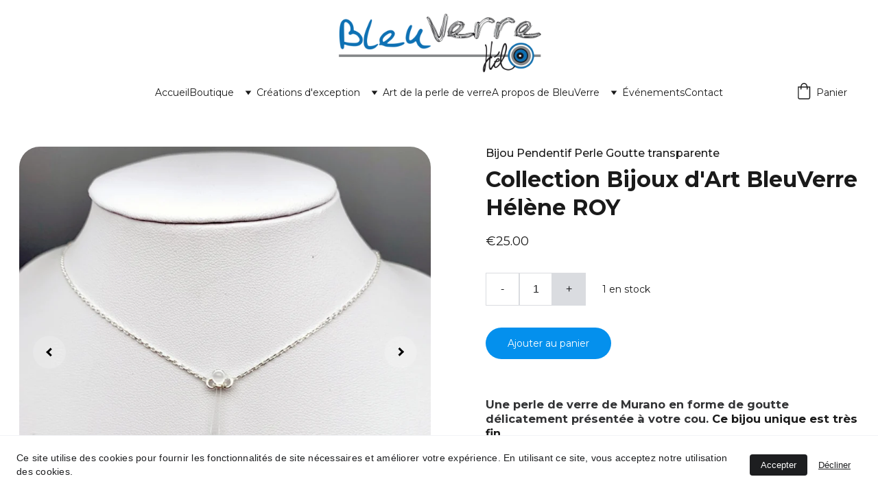

--- FILE ---
content_type: text/html
request_url: https://www.bleuverre.fr/pendentif-perle-goutte-transparente
body_size: 31993
content:
<!DOCTYPE html><html lang="fr"> <head><meta charset="utf-8"><meta name="viewport" content="width=device-width, initial-scale=1.0"><meta name="generator" content="Hostinger Website Builder"><script type="application/ld+json">{"@context":"https://schema.org/","@type":"Product","name":"Bijou Pendentif Perle Goutte transparente","image":"https://cdn.zyrosite.com/cdn-ecommerce/store_01HD660MBJWDJWNTEABBSN1HHF%2Fassets%2F1698073151011-perle-goutte-transparente-1-1.jpg","description":"Découvrez notre bijou signature Bleuverre, d'un artisan d'art en Provence. Offrez-vous une goutte de verre raffinée et faites sensation avec ce bijou unique. Parfait comme cadeau pour maman ou pour la Saint Valentin.","offers":{"@type":"Offer","url":"https://www.bleuverre.fr/pendentif-perle-goutte-transparente","priceCurrency":"eur","price":"25.00","availability":"https://schema.org/InStock"}}</script><!--[--><link rel="preconnect" href="https://assets.zyrosite.com"><!----><!----><!----><!----><!--[--><link rel="alternate" hreflang="x-default" href="https://www.bleuverre.fr/pendentif-perle-goutte-transparente"><link rel="alternate" hreflang="fr" href="https://www.bleuverre.fr/pendentif-perle-goutte-transparente"><!--]--><link href="https://cdn.zyrosite.com/u1/google-fonts/font-faces?family=Montserrat:wght@400;500;700&amp;family=Inter:wght@400;700&amp;display=swap" rel="preconnect" crossorigin="true"><link href="https://cdn.zyrosite.com/u1/google-fonts/font-faces?family=Montserrat:wght@400;500;700&amp;family=Inter:wght@400;700&amp;display=swap" rel="preload" as="style"><link href="https://cdn.zyrosite.com/u1/google-fonts/font-faces?family=Montserrat:wght@400;500;700&amp;family=Inter:wght@400;700&amp;display=swap" rel="stylesheet" referrerpolicy="no-referrer"><title>Bijou Signature Bleuverre - Artisan d&#39;Art et Métier d&#39;Art en Provence | BleuVerre Hélène ROY bijoux d&#39;Art &amp; objets de déco en verre.</title><meta name="description" content="Découvrez notre bijou signature Bleuverre, d&#39;un artisan d&#39;art en Provence. Offrez-vous une goutte de verre raffinée et faites sensation avec ce bijou unique. Parfait comme cadeau pour maman ou pour la Saint Valentin."><link rel="icon" size="16x16" href="https://assets.zyrosite.com/cdn-cgi/image/format=auto,w=16,h=16,fit=crop,f=png/m7V8rRvogWce1BoQ/signature-hel-Y4L8n1Jnn0SoBW4W.png"><link rel="icon" size="32x32" href="https://assets.zyrosite.com/cdn-cgi/image/format=auto,w=32,h=32,fit=crop,f=png/m7V8rRvogWce1BoQ/signature-hel-Y4L8n1Jnn0SoBW4W.png"><link rel="icon" size="192x192" href="https://assets.zyrosite.com/cdn-cgi/image/format=auto,w=192,h=192,fit=crop,f=png/m7V8rRvogWce1BoQ/signature-hel-Y4L8n1Jnn0SoBW4W.png"><link rel="apple-touch-icon" href="https://assets.zyrosite.com/cdn-cgi/image/format=auto,w=180,h=180,fit=crop,f=png/m7V8rRvogWce1BoQ/signature-hel-Y4L8n1Jnn0SoBW4W.png"><meta content="https://www.bleuverre.fr/pendentif-perle-goutte-transparente" property="og:url"><link rel="canonical" href="https://www.bleuverre.fr/pendentif-perle-goutte-transparente"><meta content="Bijou Signature Bleuverre - Artisan d&#39;Art et Métier d&#39;Art en Provence | BleuVerre Hélène ROY bijoux d&#39;Art &amp; objets de déco en verre." property="og:title"><meta name="twitter:title" content="Bijou Signature Bleuverre - Artisan d&#39;Art et Métier d&#39;Art en Provence | BleuVerre Hélène ROY bijoux d&#39;Art &amp; objets de déco en verre."><meta content="website" property="og:type"><meta property="og:description" content="Découvrez notre bijou signature Bleuverre, d&#39;un artisan d&#39;art en Provence. Offrez-vous une goutte de verre raffinée et faites sensation avec ce bijou unique. Parfait comme cadeau pour maman ou pour la Saint Valentin."><meta name="twitter:description" content="Découvrez notre bijou signature Bleuverre, d&#39;un artisan d&#39;art en Provence. Offrez-vous une goutte de verre raffinée et faites sensation avec ce bijou unique. Parfait comme cadeau pour maman ou pour la Saint Valentin."><meta property="og:site_name" content="BleuVerre Hélène ROY bijoux d&#39;Art &amp; objets de déco en verre."><meta name="keywords" content="métier d&#39;art, artisan d&#39;art, Provence"><meta content="https://cdn.zyrosite.com/cdn-cgi/image/format=auto,w=1440,h=756,fit=crop,f=jpeg/cdn-ecommerce/store_01HD660MBJWDJWNTEABBSN1HHF%2Fassets%2F1698073151011-perle-goutte-transparente-1-1.jpg" property="og:image"><meta content="https://cdn.zyrosite.com/cdn-cgi/image/format=auto,w=1440,h=756,fit=crop,f=jpeg/cdn-ecommerce/store_01HD660MBJWDJWNTEABBSN1HHF%2Fassets%2F1698073151011-perle-goutte-transparente-1-1.jpg" name="twitter:image"><meta content="Bijou Pendentif Perle Goutte transparente" property="og:image:alt"><meta content="Bijou Pendentif Perle Goutte transparente" name="twitter:image:alt"><meta name="twitter:card" content="summary_large_image"><!----><!--]--><style></style><link rel="prefetch" href="https://assets.zyrosite.com/m7V8rRvogWce1BoQ/traffic.txt"><meta name="google-site-verification" content="_KPOt5RVJ_hrpMlhyy6kRKaudcvtXje-YOTxP8_k-No"><script>(function(){const postDate = null;

			const currentDate = new Date().setHours(0, 0, 0, 0);
			const postPublishDate = new Date(postDate).setHours(0, 0, 0, 0);

			if (postPublishDate && currentDate < postPublishDate) {
				window.location.replace('/');
			}
		})();</script><link rel="stylesheet" href="/_astro-1769521776550/_slug_.DnTDtjQD.css">
<style>:root{--color-meteorite-dark: #2f1c6a;--color-meteorite-dark-2: #1F1346;--color-meteorite: #8c85ff;--color-meteorite-light: #d5dfff;--color-primary-dark: #5025d1;--color-primary: #673de6;--color-primary-light: #ebe4ff;--color-primary-charts: #B39EF3;--color-danger-dark: #d63163;--color-danger: #fc5185;--color-danger-light: #ffe8ef;--color-danger-charts: #FEA8C2;--color-warning-dark: #fea419;--color-warning-dark-2: #9F6000;--color-warning-charts: #FFD28C;--color-warning: #ffcd35;--color-warning-light: #fff8e2;--color-success-dark: #008361;--color-success: #00b090;--color-success-light: #def4f0;--color-dark: #1d1e20;--color-gray-dark: #36344d;--color-gray: #727586;--color-gray-border: #dadce0;--color-gray-light: #f2f3f6;--color-light: #fff;--color-azure: #357df9;--color-azure-light: #e3ebf9;--color-azure-dark: #265ab2;--color-indigo: #6366F1;--color-neutral-200: #D8DAE0}.whats-app-bubble{position:fixed;right:20px;bottom:24px;z-index:19;display:flex;cursor:pointer;border-radius:100px;box-shadow:#00000026 0 4px 12px}#wtpQualitySign_fixedCSS,#wtpQualitySign_popupCSS{bottom:10px!important}#wtpQualitySign_fixedCSS{z-index:17!important}#wtpQualitySign_popupCSS{z-index:18!important}
</style></head> <body> <div> <style>astro-island,astro-slot,astro-static-slot{display:contents}</style><script>(()=>{var e=async t=>{await(await t())()};(self.Astro||(self.Astro={})).only=e;window.dispatchEvent(new Event("astro:only"));})();</script><script>(()=>{var A=Object.defineProperty;var g=(i,o,a)=>o in i?A(i,o,{enumerable:!0,configurable:!0,writable:!0,value:a}):i[o]=a;var d=(i,o,a)=>g(i,typeof o!="symbol"?o+"":o,a);{let i={0:t=>m(t),1:t=>a(t),2:t=>new RegExp(t),3:t=>new Date(t),4:t=>new Map(a(t)),5:t=>new Set(a(t)),6:t=>BigInt(t),7:t=>new URL(t),8:t=>new Uint8Array(t),9:t=>new Uint16Array(t),10:t=>new Uint32Array(t),11:t=>1/0*t},o=t=>{let[l,e]=t;return l in i?i[l](e):void 0},a=t=>t.map(o),m=t=>typeof t!="object"||t===null?t:Object.fromEntries(Object.entries(t).map(([l,e])=>[l,o(e)]));class y extends HTMLElement{constructor(){super(...arguments);d(this,"Component");d(this,"hydrator");d(this,"hydrate",async()=>{var b;if(!this.hydrator||!this.isConnected)return;let e=(b=this.parentElement)==null?void 0:b.closest("astro-island[ssr]");if(e){e.addEventListener("astro:hydrate",this.hydrate,{once:!0});return}let c=this.querySelectorAll("astro-slot"),n={},h=this.querySelectorAll("template[data-astro-template]");for(let r of h){let s=r.closest(this.tagName);s!=null&&s.isSameNode(this)&&(n[r.getAttribute("data-astro-template")||"default"]=r.innerHTML,r.remove())}for(let r of c){let s=r.closest(this.tagName);s!=null&&s.isSameNode(this)&&(n[r.getAttribute("name")||"default"]=r.innerHTML)}let p;try{p=this.hasAttribute("props")?m(JSON.parse(this.getAttribute("props"))):{}}catch(r){let s=this.getAttribute("component-url")||"<unknown>",v=this.getAttribute("component-export");throw v&&(s+=` (export ${v})`),console.error(`[hydrate] Error parsing props for component ${s}`,this.getAttribute("props"),r),r}let u;await this.hydrator(this)(this.Component,p,n,{client:this.getAttribute("client")}),this.removeAttribute("ssr"),this.dispatchEvent(new CustomEvent("astro:hydrate"))});d(this,"unmount",()=>{this.isConnected||this.dispatchEvent(new CustomEvent("astro:unmount"))})}disconnectedCallback(){document.removeEventListener("astro:after-swap",this.unmount),document.addEventListener("astro:after-swap",this.unmount,{once:!0})}connectedCallback(){if(!this.hasAttribute("await-children")||document.readyState==="interactive"||document.readyState==="complete")this.childrenConnectedCallback();else{let e=()=>{document.removeEventListener("DOMContentLoaded",e),c.disconnect(),this.childrenConnectedCallback()},c=new MutationObserver(()=>{var n;((n=this.lastChild)==null?void 0:n.nodeType)===Node.COMMENT_NODE&&this.lastChild.nodeValue==="astro:end"&&(this.lastChild.remove(),e())});c.observe(this,{childList:!0}),document.addEventListener("DOMContentLoaded",e)}}async childrenConnectedCallback(){let e=this.getAttribute("before-hydration-url");e&&await import(e),this.start()}async start(){let e=JSON.parse(this.getAttribute("opts")),c=this.getAttribute("client");if(Astro[c]===void 0){window.addEventListener(`astro:${c}`,()=>this.start(),{once:!0});return}try{await Astro[c](async()=>{let n=this.getAttribute("renderer-url"),[h,{default:p}]=await Promise.all([import(this.getAttribute("component-url")),n?import(n):()=>()=>{}]),u=this.getAttribute("component-export")||"default";if(!u.includes("."))this.Component=h[u];else{this.Component=h;for(let f of u.split("."))this.Component=this.Component[f]}return this.hydrator=p,this.hydrate},e,this)}catch(n){console.error(`[astro-island] Error hydrating ${this.getAttribute("component-url")}`,n)}}attributeChangedCallback(){this.hydrate()}}d(y,"observedAttributes",["props"]),customElements.get("astro-island")||customElements.define("astro-island",y)}})();</script><astro-island uid="22OyyK" component-url="/_astro-1769521776550/ClientHead.OlJAcfZ3.js" component-export="default" renderer-url="/_astro-1769521776550/client.D2pusNY7.js" props="{&quot;page-noindex&quot;:[0,false],&quot;canonical-url&quot;:[0,&quot;https://www.bleuverre.fr/pendentif-perle-goutte-transparente&quot;],&quot;site-meta&quot;:[0,{&quot;version&quot;:[0,197],&quot;template&quot;:[0,&quot;aigenerated&quot;],&quot;metaTitle&quot;:[0,&quot;BleuVerre Hélène ROY&quot;],&quot;customMeta&quot;:[0,&quot;&lt;meta name=\&quot;google-site-verification\&quot; content=\&quot;_KPOt5RVJ_hrpMlhyy6kRKaudcvtXje-YOTxP8_k-No\&quot; /&gt;&quot;],&quot;ogImageAlt&quot;:[0,&quot;&quot;],&quot;buttonSetId&quot;:[0,&quot;0&quot;],&quot;faviconPath&quot;:[0,&quot;signature-hel-Y4L8n1Jnn0SoBW4W.png&quot;],&quot;ogImagePath&quot;:[0,&quot;bleuverre-helene-roy-bijoux-art-en-verre-YBgl3ROWG7tRBGVr.png&quot;],&quot;defaultLocale&quot;:[0,&quot;fr&quot;],&quot;ecommerceType&quot;:[0,&quot;zyro&quot;],&quot;faviconOrigin&quot;:[0,&quot;assets&quot;],&quot;ogImageOrigin&quot;:[0,&quot;assets&quot;],&quot;googleAnalytics&quot;:[0,&quot;G-DN1VWRHK8J&quot;],&quot;ecommerceStoreId&quot;:[0,&quot;store_01HD660MBJWDJWNTEABBSN1HHF&quot;],&quot;customBodyElements&quot;:[0,&quot;&quot;],&quot;customHeadElements&quot;:[0,&quot;&lt;meta name=\&quot;google-site-verification\&quot; content=\&quot;_KPOt5RVJ_hrpMlhyy6kRKaudcvtXje-YOTxP8_k-No\&quot;&gt;&quot;],&quot;isCookieBarEnabled&quot;:[0,true],&quot;isPrivateModeActive&quot;:[0,false],&quot;demoEcommerceStoreId&quot;:[0,&quot;demo_01G0E9P2R0CFTNBWEEFCEV8EG5&quot;],&quot;shouldAddWWWPrefixToDomain&quot;:[0,true]}],&quot;domain&quot;:[0,&quot;www.bleuverre.fr&quot;]}" ssr client="only" opts="{&quot;name&quot;:&quot;ClientHead&quot;,&quot;value&quot;:&quot;vue&quot;}"></astro-island> <script>(()=>{var e=async t=>{await(await t())()};(self.Astro||(self.Astro={})).load=e;window.dispatchEvent(new Event("astro:load"));})();</script><astro-island uid="Z1zQooy" prefix="s1" component-url="/_astro-1769521776550/Page.uUBP2nWF.js" component-export="default" renderer-url="/_astro-1769521776550/client.D2pusNY7.js" props="{&quot;pageData&quot;:[0,{&quot;pages&quot;:[0,{&quot;home&quot;:[0,{&quot;meta&quot;:[0,{&quot;title&quot;:[0,&quot;BleuVerre Bijoux d&#39;art et fleurs en verre de Murano&quot;],&quot;noindex&quot;:[0,false],&quot;keywords&quot;:[1,[[0,&quot;bijoux d&#39;Art&quot;],[0,&quot;objets de décoration florale&quot;],[0,&quot;verre de Murano&quot;]]],&quot;password&quot;:[0,&quot;&quot;],&quot;ogImageAlt&quot;:[0,&quot;vinyl sleeves on white wooden cube shelf&quot;],&quot;description&quot;:[0,&quot;Découvrez la collection BleuVerre Hélène ROY, des créations colorées en verre de Murano. Bijoux d&#39;Art et objets de décoration florale de fabrication artisanale dans mon atelier à Pourrières en Provence.&quot;],&quot;ogImagePath&quot;:[0,&quot;photo-1523417228926-4343a04ca188?ixid=M3wzOTE5Mjl8MHwxfHNlYXJjaHw3fHxjb2xsZWN0aW9ufGVufDB8fHx8MTY5Nzc4OTQyM3ww&amp;ixlib=rb-4.0.3&quot;],&quot;focusKeyword&quot;:[0,&quot;bijoux d&#39;Art&quot;],&quot;ogImageOrigin&quot;:[0,&quot;unsplash&quot;],&quot;passwordDesign&quot;:[0,&quot;default&quot;],&quot;passwordBackText&quot;:[0,&quot;Retour à&quot;],&quot;passwordButtonText&quot;:[0,&quot;Entrer&quot;],&quot;passwordHeadingText&quot;:[0,&quot;Espace invité&quot;],&quot;passwordSubheadingText&quot;:[0,&quot;Veuillez entrer le mot de passe pour accéder à la page&quot;],&quot;passwordPlaceholderText&quot;:[0,&quot;Tapez votre mot de passe&quot;]}],&quot;name&quot;:[0,&quot;Accueil&quot;],&quot;slug&quot;:[0,&quot;home&quot;],&quot;type&quot;:[0,&quot;default&quot;],&quot;blocks&quot;:[1,[[0,&quot;zA3Z_4&quot;],[0,&quot;zjvOoR&quot;],[0,&quot;z99NGU&quot;],[0,&quot;zmib_q&quot;],[0,&quot;zqU4e8&quot;],[0,&quot;z1khOa&quot;],[0,&quot;z1GxJy&quot;],[0,&quot;z6Unr-&quot;],[0,&quot;z1Vr3g&quot;],[0,&quot;zSy7PJ&quot;]]],&quot;hiddenSlots&quot;:[1,[]]}],&quot;shop&quot;:[0,{&quot;meta&quot;:[0,{&quot;title&quot;:[0,&quot;BleuVerre bijoux d&#39;art et objets décoratifs, création en verre de Murano.&quot;],&quot;noindex&quot;:[0,false],&quot;keywords&quot;:[1,[[0,&quot;objets de décoration florale&quot;],[0,&quot;création en verre de Murano&quot;],[0,&quot;boutique bijoux en verre&quot;]]],&quot;password&quot;:[0,&quot;&quot;],&quot;ogImageAlt&quot;:[0,&quot;pink yellow green and blue color pencils&quot;],&quot;description&quot;:[0,&quot;Découvrez la collection colorée en verre de Murano, bijoux d&#39;Art et objets de décoration florale de BleuVerre Hélène ROY. Achetez des pièces uniques pour ajouter une touche artistique à votre vie. Découvrez notre sélection de bijoux et d&#39;objets de décoration faits à la main avec passion et expertise.&quot;],&quot;ogImagePath&quot;:[0,&quot;photo-1607081758728-78b82a34dc64?ixid=M3wzOTE5Mjl8MHwxfHNlYXJjaHwxNHx8Y29sbGVjdGlvbnxlbnwwfHx8fDE2OTc3ODk0MjN8MA&amp;ixlib=rb-4.0.3&quot;],&quot;focusKeyword&quot;:[0,&quot;objets de décoration florale&quot;],&quot;ogImageOrigin&quot;:[0,&quot;unsplash&quot;],&quot;passwordDesign&quot;:[0,&quot;default&quot;],&quot;passwordBackText&quot;:[0,&quot;Retour à&quot;],&quot;passwordButtonText&quot;:[0,&quot;Entrer&quot;],&quot;passwordHeadingText&quot;:[0,&quot;Espace invité&quot;],&quot;passwordSubheadingText&quot;:[0,&quot;Veuillez entrer le mot de passe pour accéder à la page&quot;],&quot;passwordPlaceholderText&quot;:[0,&quot;Tapez votre mot de passe&quot;]}],&quot;name&quot;:[0,&quot;Boutique&quot;],&quot;slug&quot;:[0,&quot;boutique&quot;],&quot;type&quot;:[0,&quot;default&quot;],&quot;blocks&quot;:[1,[[0,&quot;zGHHuy&quot;],[0,&quot;zFdeMS&quot;],[0,&quot;zcommlistqw&quot;],[0,&quot;zX0RhE&quot;]]],&quot;hiddenSlots&quot;:[1,[]]}],&quot;z01lWp&quot;:[0,{&quot;meta&quot;:[0,{&quot;password&quot;:[0,&quot;&quot;],&quot;passwordDesign&quot;:[0,&quot;default&quot;],&quot;passwordBackText&quot;:[0,&quot;Retour à&quot;],&quot;passwordButtonText&quot;:[0,&quot;Entrer&quot;],&quot;passwordHeadingText&quot;:[0,&quot;Espace invité&quot;],&quot;passwordSubheadingText&quot;:[0,&quot;Veuillez entrer le mot de passe pour accéder à la page&quot;],&quot;passwordPlaceholderText&quot;:[0,&quot;Tapez votre mot de passe&quot;],&quot;title&quot;:[0,&quot;Fleur Originale | Cadeau d&#39;Artisanat d&#39;Art | BleuVerre Hélène ROY&quot;],&quot;description&quot;:[0,&quot;Offrez une fleur originale et unique en cadeau d&#39;artisanat d&#39;art de BleuVerre Hélène ROY. Cette création sublimera votre intérieur et trouvera sa place sur un buffet. Faites plaisir à une personne originale que vous aimez.&quot;],&quot;ogImagePath&quot;:[0,&quot;https://cdn.zyrosite.com/cdn-ecommerce/store_01HD660MBJWDJWNTEABBSN1HHF%2Fassets%2F1698067283004-fleur-blanche-G.jpg&quot;],&quot;ogImageOrigin&quot;:[0,&quot;other&quot;],&quot;ogImageAlt&quot;:[0,&quot;Objet de Décoration Fleur blanche&quot;],&quot;keywords&quot;:[1,[[0,&quot;fleur originale&quot;],[0,&quot;cadeau d&#39;artisanat d&#39;art&quot;],[0,&quot;BleuVerre Hélène ROY&quot;]]],&quot;focusKeyword&quot;:[0,&quot;fleur originale&quot;]}],&quot;name&quot;:[0,&quot;Objet de Décoration Fleur blanche&quot;],&quot;type&quot;:[0,&quot;ecommerce-product&quot;],&quot;blocks&quot;:[1,[[0,&quot;zwWoVY&quot;]]],&quot;productId&quot;:[0,&quot;prod_01HDEB620QAETHVS5QP9YKFFBC&quot;],&quot;hiddenSlots&quot;:[1,[]],&quot;slug&quot;:[0,&quot;fleur-blanche-en-verre&quot;]}],&quot;z0E0uk&quot;:[0,{&quot;meta&quot;:[0,{&quot;title&quot;:[0,&quot;Collection bouquet de fleurs en verre de Murano&quot;],&quot;noindex&quot;:[0,false],&quot;keywords&quot;:[1,[[0,&quot;verre de Murano&quot;],[0,&quot;bijoux d&#39;Art&quot;],[0,&quot;objets de décoration florale&quot;]]],&quot;password&quot;:[0,&quot;&quot;],&quot;ogImageAlt&quot;:[0,&quot;pink yellow green and blue color pencils&quot;],&quot;description&quot;:[0,&quot;Découvrez la collection colorée en verre de Murano, des objets de décoration florale de BleuVerre Hélène ROY. Achetez des pièces uniques pour ajouter une touche artistique à votre vie.&quot;],&quot;ogImagePath&quot;:[0,&quot;photo-1607081758728-78b82a34dc64?ixid=M3wzOTE5Mjl8MHwxfHNlYXJjaHwxNHx8Y29sbGVjdGlvbnxlbnwwfHx8fDE2OTc3ODk0MjN8MA&amp;ixlib=rb-4.0.3&quot;],&quot;focusKeyword&quot;:[0,&quot;verre de Murano&quot;],&quot;ogImageOrigin&quot;:[0,&quot;unsplash&quot;],&quot;passwordDesign&quot;:[0,&quot;default&quot;],&quot;passwordBackText&quot;:[0,&quot;Retour à&quot;],&quot;passwordButtonText&quot;:[0,&quot;Entrer&quot;],&quot;passwordHeadingText&quot;:[0,&quot;Espace invité&quot;],&quot;passwordSubheadingText&quot;:[0,&quot;Veuillez entrer le mot de passe pour accéder à la page&quot;],&quot;passwordPlaceholderText&quot;:[0,&quot;Tapez votre mot de passe&quot;]}],&quot;name&quot;:[0,&quot;Objets de décoration&quot;],&quot;slug&quot;:[0,&quot;objets-de-decoration-verre-de-murano&quot;],&quot;type&quot;:[0,&quot;default&quot;],&quot;blocks&quot;:[1,[[0,&quot;zJH-32&quot;],[0,&quot;z5dBm4&quot;],[0,&quot;zrEeal&quot;]]],&quot;hiddenSlots&quot;:[1,[]]}],&quot;z1AtaF&quot;:[0,{&quot;meta&quot;:[0,{&quot;title&quot;:[0,&quot;Magnifique Perle de Verre Rouge en Ras de Cou | Collection BleuVerre Hélène ROY&quot;],&quot;description&quot;:[0,&quot;Découvrez notre magnifique création de la collection BleuVerre Hélène ROY - artisans d&#39;art en Provence verte à Pourrières. Offrez un cadeau original à votre maman ou chérie avec ce superbe ras de cou avec sa perle de verre rouge.&quot;],&quot;ogImagePath&quot;:[0,&quot;https://cdn.zyrosite.com/cdn-ecommerce/store_01HD660MBJWDJWNTEABBSN1HHF%2Fassets%2F1698077424972-perle-creuse-rouge-1-3.jpg&quot;],&quot;ogImageOrigin&quot;:[0,&quot;other&quot;],&quot;ogImageAlt&quot;:[0,&quot;Bijou Perle Creuse Rouge éclatant&quot;],&quot;keywords&quot;:[1,[[0,&quot;artisans d&#39;art&quot;],[0,&quot;ras de cou&quot;],[0,&quot;cadeau original&quot;]]],&quot;focusKeyword&quot;:[0,&quot;artisans d&#39;art&quot;]}],&quot;name&quot;:[0,&quot;Bijou Perle Creuse Rouge éclatant&quot;],&quot;type&quot;:[0,&quot;ecommerce-product&quot;],&quot;blocks&quot;:[1,[[0,&quot;zmaTzN&quot;]]],&quot;productId&quot;:[0,&quot;prod_01HDEN0FKB5NGF7T6SHCH2YGRG&quot;],&quot;hiddenSlots&quot;:[1,[]],&quot;slug&quot;:[0,&quot;perle-creuse-rouge-eclatant&quot;]}],&quot;z2OEU7&quot;:[0,{&quot;meta&quot;:[0,{&quot;password&quot;:[0,&quot;&quot;],&quot;passwordDesign&quot;:[0,&quot;default&quot;],&quot;passwordBackText&quot;:[0,&quot;Retour à&quot;],&quot;passwordButtonText&quot;:[0,&quot;Entrer&quot;],&quot;passwordHeadingText&quot;:[0,&quot;Espace invité&quot;],&quot;passwordSubheadingText&quot;:[0,&quot;Veuillez entrer le mot de passe pour accéder à la page&quot;],&quot;passwordPlaceholderText&quot;:[0,&quot;Tapez votre mot de passe&quot;],&quot;title&quot;:[0,&quot;Un Bouquet Unique à Offrir ou à d&#39;Offrir ! | Bouquet de Fleurs de Verre Original - BleuVerre Hélène ROY&quot;],&quot;description&quot;:[0,&quot;Découvrez un magnifique bouquet de fleurs de verre original pour votre intérieur. Offrez ce cadeau original à votre maman ou pour la fête des amoureux. Parfait pour embellir votre table ou un meuble.&quot;],&quot;ogImagePath&quot;:[0,&quot;https://cdn.zyrosite.com/cdn-ecommerce/store_01HD660MBJWDJWNTEABBSN1HHF%2Fassets%2F1698066773730-IMG_5958.JPEG&quot;],&quot;ogImageOrigin&quot;:[0,&quot;other&quot;],&quot;ogImageAlt&quot;:[0,&quot;Objet de Décoration Bouquet fleurs violettes&quot;],&quot;keywords&quot;:[1,[[0,&quot;bouquet unique&quot;],[0,&quot;bouquet de fleurs de verre&quot;],[0,&quot;cadeau original&quot;]]],&quot;focusKeyword&quot;:[0,&quot;bouquet unique&quot;]}],&quot;name&quot;:[0,&quot;Objet de Décoration Bouquet fleurs violettes&quot;],&quot;type&quot;:[0,&quot;ecommerce-product&quot;],&quot;blocks&quot;:[1,[[0,&quot;zj-Sfc&quot;]]],&quot;productId&quot;:[0,&quot;prod_01HDEAPB99HH62Q088387ECR2P&quot;],&quot;hiddenSlots&quot;:[1,[]],&quot;slug&quot;:[0,&quot;bouquet-fleurs-violettes-a-offrir&quot;]}],&quot;z3RLaU&quot;:[0,{&quot;name&quot;:[0,&quot;Bijou Boucles d&#39;oreilles perles pépites 6 bleus&quot;],&quot;type&quot;:[0,&quot;ecommerce-product&quot;],&quot;blocks&quot;:[1,[[0,&quot;zCVvF5&quot;]]],&quot;productId&quot;:[0,&quot;prod_01JP09Z8W43P4XAAAV8K23ASDP&quot;],&quot;hiddenSlots&quot;:[1,[]],&quot;slug&quot;:[0,&quot;bijou-boucles-doreilles-pepites-perles-bleues&quot;],&quot;meta&quot;:[0,{&quot;title&quot;:[0,&quot;Bijoux d&#39;Art BleuVerre Hélène ROY - Bijou Original en Verre de Murano - boucles d&#39;oreilles blanches&quot;],&quot;description&quot;:[0,&quot;Voici une jolie paire de boucles d&#39;oreilles dans les tons de bleu en verre de Murano. Les perles sont asymétriques ce qui apportent l&#39;originalité. Petites perles pépites de verre comme des petits cailloux de verre. Perles façonnées à la flamme.Les perles mesurent en 0.5 et 0.8 cm de diamètre, les...&quot;],&quot;ogImagePath&quot;:[0,&quot;https://cdn.zyrosite.com/cdn-ecommerce/store_01HD660MBJWDJWNTEABBSN1HHF%2Fassets%2F1741619616524-boucles-oreilles-ocean-2.jpg&quot;],&quot;ogImageOrigin&quot;:[0,&quot;other&quot;],&quot;ogImageAlt&quot;:[0,&quot;Bijou Boucles d&#39;oreilles perles pépites 6 bleus&quot;],&quot;keywords&quot;:[1,[[0,&quot;BleuVerre&quot;],[0,&quot;perle de verre filé à la flamme&quot;],[0,&quot;bijou original&quot;]]],&quot;focusKeyword&quot;:[0,&quot;BleuVerre&quot;]}]}],&quot;z4CToG&quot;:[0,{&quot;meta&quot;:[0,{&quot;title&quot;:[0,&quot;Collier long sautoir noir-blanc&quot;],&quot;description&quot;:[0,&quot;Très graphique et passe partout : vous allez l&#39;adorer.Il est moderne aux mailles d&#39;acier contemporaines. Il saura se marier facilement avec votre tenue. il est composé de 9 perles de verre de Murano filé à la flamme par mes soins.Il mesure environ 90 cm de long. La chaine est en acier inoxydable ...&quot;],&quot;ogImagePath&quot;:[0,&quot;https://cdn.zyrosite.com/cdn-ecommerce/store_01HD660MBJWDJWNTEABBSN1HHF%2Fassets%2F1728301677183-IMG_4435.JPEG&quot;],&quot;ogImageOrigin&quot;:[0,&quot;other&quot;],&quot;ogImageAlt&quot;:[0,&quot;Collier long sautoir noir-blanc&quot;]}],&quot;name&quot;:[0,&quot;Collier long sautoir noir-blanc&quot;],&quot;type&quot;:[0,&quot;ecommerce-product&quot;],&quot;blocks&quot;:[1,[[0,&quot;z4Xzsy&quot;]]],&quot;productId&quot;:[0,&quot;prod_01J9KD4JEJ7K88Q4QC5JANDXWY&quot;],&quot;hiddenSlots&quot;:[1,[]],&quot;slug&quot;:[0,&quot;collier-long-sautoir-noir-and-blanc&quot;]}],&quot;z4Swcc&quot;:[0,{&quot;meta&quot;:[0,{&quot;title&quot;:[0,&quot;BleuVerre Hélène ROY | Agenda des manifestations d&#39;art et d&#39;artisanat en Provence&quot;],&quot;noindex&quot;:[0,false],&quot;keywords&quot;:[1,[[0,&quot;manifestations d&#39;art&quot;],[0,&quot;artisanat en Provence&quot;],[0,&quot;verre de Murano&quot;]]],&quot;password&quot;:[0,&quot;&quot;],&quot;ogImageAlt&quot;:[0,&quot;&quot;],&quot;description&quot;:[0,&quot;Agenda de BleuVerre Hélène ROY dates présentées pour marchés d&#39;été, fêtes de Noël et salons d&#39;artisanat d&#39;art en Provence. &quot;],&quot;focusKeyword&quot;:[0,&quot;artisanat en Provence&quot;],&quot;passwordDesign&quot;:[0,&quot;default&quot;],&quot;passwordBackText&quot;:[0,&quot;Retour à&quot;],&quot;passwordButtonText&quot;:[0,&quot;Entrer&quot;],&quot;passwordHeadingText&quot;:[0,&quot;Espace invité&quot;],&quot;passwordSubheadingText&quot;:[0,&quot;Veuillez entrer le mot de passe pour accéder à la page&quot;],&quot;passwordPlaceholderText&quot;:[0,&quot;Tapez votre mot de passe&quot;]}],&quot;name&quot;:[0,&quot;Événements&quot;],&quot;slug&quot;:[0,&quot;evenements-artisanat-en-provence&quot;],&quot;type&quot;:[0,&quot;default&quot;],&quot;blocks&quot;:[1,[[0,&quot;zqvhm-&quot;],[0,&quot;zXPB1X&quot;]]],&quot;hiddenSlots&quot;:[1,[]]}],&quot;z5-dRd&quot;:[0,{&quot;meta&quot;:[0,{&quot;title&quot;:[0,&quot;Bijou Boucles d&#39;oreilles maille et pépites de verre&quot;],&quot;description&quot;:[0,&quot;Voici une jolie paire de boucles d&#39;oreilles cœur rouge et sa fleur en verre de Murano. Les perles sont asymétriques ce qui apportent l&#39;originalité. Perles cœur rouge  de verre de Murano. Perles faç...&quot;],&quot;ogImagePath&quot;:[0,&quot;https://cdn.zyrosite.com/cdn-ecommerce/store_01HD660MBJWDJWNTEABBSN1HHF%2Fassets%2F1739040332123-boucle-oreille-chaine-rouge-filigrane-1.jpg&quot;],&quot;ogImageOrigin&quot;:[0,&quot;other&quot;],&quot;ogImageAlt&quot;:[0,&quot;Bijou Boucles d&#39;oreilles maille et pépites de verre&quot;]}],&quot;name&quot;:[0,&quot;Bijou Boucles d&#39;oreilles maille et pépites de verre&quot;],&quot;type&quot;:[0,&quot;ecommerce-product&quot;],&quot;blocks&quot;:[1,[[0,&quot;z3NVyr&quot;]]],&quot;productId&quot;:[0,&quot;prod_01HM9M9J3B6SA17WDY4MK2Q685&quot;],&quot;hiddenSlots&quot;:[1,[]],&quot;slug&quot;:[0,&quot;bijou-boucles-doreilles-coeur-et-sa-fleur&quot;]}],&quot;z5OxJj&quot;:[0,{&quot;name&quot;:[0,&quot;Bijou Collier gros carré noir et blanc&quot;],&quot;type&quot;:[0,&quot;ecommerce-product&quot;],&quot;blocks&quot;:[1,[[0,&quot;zTik-H&quot;]]],&quot;productId&quot;:[0,&quot;prod_01JXMTP7ZSB62HE0E345F0N77Z&quot;],&quot;slug&quot;:[0,&quot;bijou-collier-gros-carre-noir-et-blanc&quot;],&quot;meta&quot;:[0,{&quot;title&quot;:[0,&quot;Collection de bijoux d&#39;art BleuVerre Hélène ROY | Bijou collier fleur en verre&quot;],&quot;description&quot;:[0,&quot;Cette pièce de verre en forme de carré est juste Originale !  Ce bijou  ne passera pas inaperçu ! Effet Chic assuré ! Une perle de verre de Murano en forme de carré 3cm x 3cm, vissé à un support pendentif et présenté sur un collier en acier inoxydable chirurgical réglable pour le tour de cou par ...&quot;],&quot;ogImagePath&quot;:[0,&quot;https://cdn.zyrosite.com/cdn-ecommerce/store_01HD660MBJWDJWNTEABBSN1HHF%2Fassets%2F1749824301803-collier-carre-noir-et-blanc-3.jpg&quot;],&quot;ogImageOrigin&quot;:[0,&quot;other&quot;],&quot;ogImageAlt&quot;:[0,&quot;Bijou Collier gros carré noir et blanc&quot;],&quot;keywords&quot;:[1,[[0,&quot;verre de Murano&quot;],[0,&quot;collier sensationnel&quot;],[0,&quot;bijou unique&quot;]]],&quot;focusKeyword&quot;:[0,&quot;verre de Murano&quot;]}]}],&quot;z66ZEu&quot;:[0,{&quot;meta&quot;:[0,{&quot;title&quot;:[0,&quot;Bijoux d&#39;art perle de verre en forme de fleur&quot;],&quot;description&quot;:[0,&quot;bague unique avec une perle de verre filé à la flamme. La Perle fleur bleue, signature de la marque, est d&#39;un bleu profond et vibrant. voici des bijoux originaux à offrir ou à s&#39;offrir.&quot;],&quot;ogImagePath&quot;:[0,&quot;https://cdn.zyrosite.com/cdn-ecommerce/store_01HD660MBJWDJWNTEABBSN1HHF%2Fassets%2F1752072285402-fleur-bleue-en-verre-de-murano-1.jpg&quot;],&quot;ogImageOrigin&quot;:[0,&quot;other&quot;],&quot;ogImageAlt&quot;:[0,&quot;Bijou Bague Fleur bleue&quot;],&quot;keywords&quot;:[1,[[0,&quot;bijoux d&#39;art&quot;],[0,&quot;bague unique&quot;],[0,&quot;Perle fleur bleue&quot;]]],&quot;focusKeyword&quot;:[0,&quot;bijoux d&#39;art&quot;]}],&quot;name&quot;:[0,&quot;Bijou Bague Fleur bleue&quot;],&quot;type&quot;:[0,&quot;ecommerce-product&quot;],&quot;blocks&quot;:[1,[[0,&quot;zMPbZ-&quot;]]],&quot;productId&quot;:[0,&quot;prod_01HDEH2D001ECKTW7K7QGB1HCY&quot;],&quot;hiddenSlots&quot;:[1,[]],&quot;slug&quot;:[0,&quot;bague-fleur-bleue&quot;]}],&quot;z6i7Fw&quot;:[0,{&quot;name&quot;:[0,&quot;Bijou Collier forme blanc-bleu&quot;],&quot;type&quot;:[0,&quot;ecommerce-product&quot;],&quot;blocks&quot;:[1,[[0,&quot;zjtF32&quot;]]],&quot;productId&quot;:[0,&quot;prod_01JP2E07M4GSYDJD0CZ9Q6Q7VY&quot;],&quot;hiddenSlots&quot;:[1,[]],&quot;slug&quot;:[0,&quot;bijou-collier-forme-blanc-bleu&quot;],&quot;meta&quot;:[0,{&quot;title&quot;:[0,&quot;Collection de bijoux d&#39;art BleuVerre Hélène ROY | Bijou collier fleur en verre&quot;],&quot;description&quot;:[0,&quot;Ce bijou blanc et bleu très original ne passera pas inaperçu ! Effet Chic assuré ! Une perle de verre de Murano  vissée à un support pendentif et présentée sur un collier en acier inoxydable chirurgical réglable pour le tour de cou. &quot;],&quot;ogImagePath&quot;:[0,&quot;https://cdn.zyrosite.com/cdn-ecommerce/store_01HD660MBJWDJWNTEABBSN1HHF%2Fassets%2F1741690968579-collier-forme-blanc-bleu-4.jpg&quot;],&quot;ogImageOrigin&quot;:[0,&quot;other&quot;],&quot;ogImageAlt&quot;:[0,&quot;Bijou Collier forme blanc-bleu&quot;],&quot;keywords&quot;:[1,[[0,&quot;verre de Murano&quot;],[0,&quot;collier sensationnel&quot;],[0,&quot;bijou unique&quot;]]],&quot;focusKeyword&quot;:[0,&quot;verre de Murano&quot;]}]}],&quot;z7P8V6&quot;:[0,{&quot;meta&quot;:[0,{&quot;title&quot;:[0,&quot;Art de la Perle de verre - Métier d&#39;Art et Perlière d&#39;Art de France&quot;],&quot;noindex&quot;:[0,false],&quot;keywords&quot;:[1,[[0,&quot;Art de la Perle de verre&quot;],[0,&quot;métier d&#39;art&quot;],[0,&quot;perlière d&#39;Art de France&quot;]]],&quot;password&quot;:[0,&quot;&quot;],&quot;ogImageAlt&quot;:[0,&quot;&quot;],&quot;description&quot;:[0,&quot;Art de la Perle de verre, un métier d&#39;art passionnant. métier reconnu par l&#39;UNESCO à l&#39;échelle nationale et mondiale. &quot;],&quot;focusKeyword&quot;:[0,&quot;Art de la Perle de verre&quot;],&quot;passwordDesign&quot;:[0,&quot;default&quot;],&quot;passwordBackText&quot;:[0,&quot;Retour à&quot;],&quot;passwordButtonText&quot;:[0,&quot;Entrer&quot;],&quot;passwordHeadingText&quot;:[0,&quot;Espace invité&quot;],&quot;passwordSubheadingText&quot;:[0,&quot;Veuillez entrer le mot de passe pour accéder à la page&quot;],&quot;passwordPlaceholderText&quot;:[0,&quot;Tapez votre mot de passe&quot;]}],&quot;name&quot;:[0,&quot;Art de la perle de verre&quot;],&quot;slug&quot;:[0,&quot;art-de-la-perle-de-verre&quot;],&quot;type&quot;:[0,&quot;default&quot;],&quot;blocks&quot;:[1,[[0,&quot;zubCsf&quot;],[0,&quot;zYCDQ-&quot;],[0,&quot;zg3xcV&quot;],[0,&quot;z4-hQI&quot;],[0,&quot;zzkei5&quot;]]],&quot;hiddenSlots&quot;:[1,[]]}],&quot;z7q3iu&quot;:[0,{&quot;meta&quot;:[0,{&quot;title&quot;:[0,&quot;Collection de bijoux d&#39;art BleuVerre Hélène ROY | Bijou bague unique en Verre de Murano bleu turquoise&quot;],&quot;description&quot;:[0,&quot;Découvrez notre collection de bijoux d&#39;art BleuVerre Hélène ROY, comprenant des bijoux originaux en perle de verre filé à la flamme. Chaque bijou est unique, il est aussi interchangeable, vous permettant de changer de perle en fonction de votre tenue.&quot;],&quot;ogImagePath&quot;:[0,&quot;https://cdn.zyrosite.com/cdn-ecommerce/store_01HD660MBJWDJWNTEABBSN1HHF%2Fassets%2F1698074376048-bague-verre-murano-turquoise-1-4.jpg&quot;],&quot;ogImageOrigin&quot;:[0,&quot;other&quot;],&quot;ogImageAlt&quot;:[0,&quot;Bijou Bague Turquoise et blanc&quot;],&quot;keywords&quot;:[1,[[0,&quot;perle de verre interchangeable&quot;],[0,&quot;bijou unique&quot;],[0,&quot;bijoux d&#39;art&quot;]]],&quot;focusKeyword&quot;:[0,&quot;perle de verre interchangeable&quot;]}],&quot;name&quot;:[0,&quot;Bijou Bague Turquoise et blanc&quot;],&quot;type&quot;:[0,&quot;ecommerce-product&quot;],&quot;blocks&quot;:[1,[[0,&quot;zRFRIC&quot;]]],&quot;productId&quot;:[0,&quot;prod_01HDEHXYPF447Z9XCDEHCFTRTJ&quot;],&quot;hiddenSlots&quot;:[1,[]],&quot;slug&quot;:[0,&quot;bague-turquoise-et-blanc&quot;]}],&quot;z7u0q0&quot;:[0,{&quot;name&quot;:[0,&quot;Bijou Pendentif Pépite Rouge&quot;],&quot;type&quot;:[0,&quot;ecommerce-product&quot;],&quot;blocks&quot;:[1,[[0,&quot;zU6s8M&quot;]]],&quot;productId&quot;:[0,&quot;prod_01JKQPFHN3D9DRRVJMY26KE4Z1&quot;],&quot;hiddenSlots&quot;:[1,[]],&quot;slug&quot;:[0,&quot;bijou-pendentif-pepite-rouge&quot;],&quot;meta&quot;:[0,{&quot;title&quot;:[0,&quot;Bijoux d&#39;art BleuVerre - Pendentif Pépite de Verre Vert Émeraude&quot;],&quot;description&quot;:[0,&quot;Une jolie perle de verre de couleur Rouge ! il s&#39;agit d&#39;une perle creuse rouge grenat façonnée à la flamme du chalumeau, sculptée en facettes aléatoires. La chaine est en argent 925 et mesure 45 cm, elle dispose d&#39;une maille pour ajuster la longueur à 43 cm. &quot;],&quot;ogImagePath&quot;:[0,&quot;https://cdn.zyrosite.com/cdn-ecommerce/store_01HD660MBJWDJWNTEABBSN1HHF%2Fassets%2F1739183118895-perle-creuse-grenat-3.jpg&quot;],&quot;ogImageOrigin&quot;:[0,&quot;other&quot;],&quot;ogImageAlt&quot;:[0,&quot;Bijou Pendentif Pépite Rouge&quot;],&quot;keywords&quot;:[1,[[0,&quot;couleur vert émeraude&quot;],[0,&quot;joli pendentif&quot;],[0,&quot;pépite de verre&quot;]]],&quot;focusKeyword&quot;:[0,&quot;couleur vert émeraude&quot;]}]}],&quot;z80wvK&quot;:[0,{&quot;name&quot;:[0,&quot;Bijou Collier 60 perles de verre vertes&quot;],&quot;type&quot;:[0,&quot;ecommerce-product&quot;],&quot;blocks&quot;:[1,[[0,&quot;zolIV1&quot;]]],&quot;productId&quot;:[0,&quot;prod_01JP09B1BRZFT0ZSYPV4372CB0&quot;],&quot;hiddenSlots&quot;:[1,[]],&quot;slug&quot;:[0,&quot;bijou-collier-perles-de-verre-vertes&quot;],&quot;meta&quot;:[0,{&quot;title&quot;:[0,&quot;Bijoux d&#39;art BleuVerre Hélène ROY - Collier petites perles bleues de verre de Murano&quot;],&quot;description&quot;:[0,&quot;Perles de verre tressées. Eclat des perles qui scintillent. Bijou d&#39;art réalisé avec des perles de verre de Murano.Collier de 90 petites perles vertes de fabrication artisanale en verre filé à la flamme dans mon atelier en Provence. Bijou d&#39;art. Bijou unique HélLe tour de cou mesure 40-45 cm et d...&quot;],&quot;ogImagePath&quot;:[0,&quot;https://cdn.zyrosite.com/cdn-ecommerce/store_01HD660MBJWDJWNTEABBSN1HHF%2Fassets%2F1741618988944-collier-parure-verte-3.jpg&quot;],&quot;ogImageOrigin&quot;:[0,&quot;other&quot;],&quot;ogImageAlt&quot;:[0,&quot;Bijou Collier 60 perles de verre vertes&quot;],&quot;keywords&quot;:[1,[[0,&quot;collier perles de verre&quot;],[0,&quot;verre de Murano&quot;],[0,&quot;bijoux d&#39;art&quot;]]],&quot;focusKeyword&quot;:[0,&quot;collier perles de verre&quot;]}]}],&quot;z9D7vL&quot;:[0,{&quot;name&quot;:[0,&quot;Bijou Bague multi-perles vertes anis&quot;],&quot;type&quot;:[0,&quot;ecommerce-product&quot;],&quot;blocks&quot;:[1,[[0,&quot;zn4phb&quot;]]],&quot;productId&quot;:[0,&quot;prod_01JP0A78TXE208PQXDYAYDJZDH&quot;],&quot;hiddenSlots&quot;:[1,[]],&quot;slug&quot;:[0,&quot;bijou-bague-multi-perles-vertes-anis&quot;],&quot;meta&quot;:[0,{&quot;title&quot;:[0,&quot;Bijou Bague multi-perles vertes anis&quot;],&quot;description&quot;:[0,&quot;Coup de cœur assuré pour cette bague aux multiples facettes ! Bijou unique pour une personne unique !Vous allez l&#39;adorer, les petites perles de verre forment un bouquet.Bague multi-perles de verre de Murano. perles de verre vertes : vert pomme, vert émeraude clair et foncé, vert filigrané et anis...&quot;],&quot;ogImagePath&quot;:[0,&quot;https://cdn.zyrosite.com/cdn-ecommerce/store_01HD660MBJWDJWNTEABBSN1HHF%2Fassets%2F1741619846827-bague-parure-verte-pepites-1.jpg&quot;],&quot;ogImageOrigin&quot;:[0,&quot;other&quot;],&quot;ogImageAlt&quot;:[0,&quot;Bijou Bague multi-perles vertes anis&quot;]}]}],&quot;z9RDmF&quot;:[0,{&quot;name&quot;:[0,&quot;Bijou Bague disque blanc et noir&quot;],&quot;type&quot;:[0,&quot;ecommerce-product&quot;],&quot;blocks&quot;:[1,[[0,&quot;zp5N_b&quot;]]],&quot;productId&quot;:[0,&quot;prod_01JP0EWXY51JATRJAMXMYTA0Y6&quot;],&quot;hiddenSlots&quot;:[1,[]],&quot;slug&quot;:[0,&quot;bijou-bague-disque-blanc-et-noir&quot;],&quot;meta&quot;:[0,{&quot;title&quot;:[0,&quot;Bijou Bague disque blanc et noir&quot;],&quot;description&quot;:[0,&quot;Noir &amp; Blanc ! Bague disque circulaire moderne. Cette bague plaira par son originalité.  Effet Chic assuré ! La perle de verre de Murano en verre filé en forme de disque  est vissée à un support bague en laiton plaqué argent 8-9 microns de très bonne qualité, l&#39;anneau est réglable en taille pour ...&quot;],&quot;ogImagePath&quot;:[0,&quot;https://cdn.zyrosite.com/cdn-ecommerce/store_01HD660MBJWDJWNTEABBSN1HHF%2Fassets%2F1749823460926-bague-ronde-noir-et-blanc-1.jpg&quot;],&quot;ogImageOrigin&quot;:[0,&quot;other&quot;],&quot;ogImageAlt&quot;:[0,&quot;Bijou Bague disque blanc et noir&quot;]}]}],&quot;zBpjuZ&quot;:[0,{&quot;name&quot;:[0,&quot;Bijou Bague disque bulles noir et blanc&quot;],&quot;type&quot;:[0,&quot;ecommerce-product&quot;],&quot;blocks&quot;:[1,[[0,&quot;zy6l9e&quot;]]],&quot;productId&quot;:[0,&quot;prod_01JXMSXHWHCY9P6FBT8KH58JDV&quot;],&quot;slug&quot;:[0,&quot;bijou-bague-disque-bulles-noir-et-blanc&quot;],&quot;meta&quot;:[0,{&quot;title&quot;:[0,&quot;Bijou Bague disque bulles noir et blanc&quot;],&quot;description&quot;:[0,&quot;Noir &amp; Blanc ! Bague disque circulaire moderne. Cette bague plaira par son originalité.  Effet Chic assuré ! La perle de verre de Murano en verre filé en forme de disque  est vissée à un support bague en laiton plaqué argent 8-9 microns de très bonne qualité, l&#39;anneau est réglable en taille pour ...&quot;],&quot;ogImagePath&quot;:[0,&quot;https://cdn.zyrosite.com/cdn-ecommerce/store_01HD660MBJWDJWNTEABBSN1HHF%2Fassets%2F1749823625969-bague-ronde-bulles-noir-et-blanc-6.jpg&quot;],&quot;ogImageOrigin&quot;:[0,&quot;other&quot;],&quot;ogImageAlt&quot;:[0,&quot;Bijou Bague disque bulles noir et blanc&quot;]}]}],&quot;zC5lP6&quot;:[0,{&quot;name&quot;:[0,&quot;Bijou sac à main Nounours bleu moyen&quot;],&quot;type&quot;:[0,&quot;ecommerce-product&quot;],&quot;blocks&quot;:[1,[[0,&quot;zBcr-G&quot;]]],&quot;productId&quot;:[0,&quot;prod_01JKQVFC5RH3BFGJ8QWKZBGZW7&quot;],&quot;hiddenSlots&quot;:[1,[]],&quot;slug&quot;:[0,&quot;bijou-sac-a-main-nounours-bleu-moyen&quot;],&quot;meta&quot;:[0,{&quot;title&quot;:[0,&quot;Bijou sac à main Nounours bleu moyen&quot;],&quot;description&quot;:[0,&quot;Joli bijou de sac à main perle Nounours.A suspendre à votre propre sac,ou même à votre veste grâce au mousqueton pendentif. Porte-clés, Bijou de sac Hél perles de verre de Murano en forme de Nounours. La Perle est façonnée à la flamme du chalumeau. couleur Bleu Moyen.Support porte-clés / mousquet...&quot;],&quot;ogImagePath&quot;:[0,&quot;https://cdn.zyrosite.com/cdn-ecommerce/store_01HD660MBJWDJWNTEABBSN1HHF%2Fassets%2F1739188694215-nounours-bleu-saphir.jpg&quot;],&quot;ogImageOrigin&quot;:[0,&quot;other&quot;],&quot;ogImageAlt&quot;:[0,&quot;Bijou sac à main Nounours bleu moyen&quot;]}]}],&quot;zCpzWN&quot;:[0,{&quot;name&quot;:[0,&quot;Bijou Boucles d&#39;oreilles 4 pépites de verre bleues&quot;],&quot;type&quot;:[0,&quot;ecommerce-product&quot;],&quot;blocks&quot;:[1,[[0,&quot;zELyzw&quot;]]],&quot;productId&quot;:[0,&quot;prod_01JXMWH685YJ4N7V772W1VZCWA&quot;],&quot;slug&quot;:[0,&quot;bijou-boucles-doreilles-4-pepites-de-verre-bleues&quot;],&quot;meta&quot;:[0,{&quot;title&quot;:[0,&quot;Bijou Boucles d&#39;oreilles 4 pépites de verre bleues&quot;],&quot;description&quot;:[0,&quot;Voici une jolie paire de boucles d&#39;oreilles dans les tons rouge en verre de Murano.Les perles sont asymétriques ce qui apportent l&#39;originalité. Petites perles pépites de verre comme des petits cailloux de verre. Perles façonnées à la flamme.4 perles pépites : turquoise, bleu d&#39;eau, bleu filigrane...&quot;],&quot;ogImagePath&quot;:[0,&quot;https://cdn.zyrosite.com/cdn-ecommerce/store_01HD660MBJWDJWNTEABBSN1HHF%2Fassets%2F1749826327693-boucles-oreilles-pepites-bleues-3.jpg&quot;],&quot;ogImageOrigin&quot;:[0,&quot;other&quot;],&quot;ogImageAlt&quot;:[0,&quot;Bijou Boucles d&#39;oreilles 4 pépites de verre bleues&quot;]}]}],&quot;zD_hKR&quot;:[0,{&quot;name&quot;:[0,&quot;Bijou Bague Cœur rouge&quot;],&quot;type&quot;:[0,&quot;ecommerce-product&quot;],&quot;blocks&quot;:[1,[[0,&quot;z-etDC&quot;]]],&quot;productId&quot;:[0,&quot;prod_01JKNHG1K7P5Y8J3KP2Z4P18YT&quot;],&quot;hiddenSlots&quot;:[1,[]],&quot;slug&quot;:[0,&quot;bijou-bague-coeur-rouge&quot;],&quot;meta&quot;:[0,{&quot;title&quot;:[0,&quot;Bijou Bague Cœur rouge&quot;],&quot;description&quot;:[0,&quot;Coup de cœur assuré pour cette bague  Cœur rouge. Bijou unique pour une personne unique. Vous allez l&#39;adorer ! Bague Cœur perles de verre de Murano.Perle  façonnée à la flamme du chalumeau. La bague support est en argent 925. Largeur : 12 mmLa bague anneau large est réglable (54 à 60).   &quot;],&quot;ogImagePath&quot;:[0,&quot;https://cdn.zyrosite.com/cdn-ecommerce/store_01HD660MBJWDJWNTEABBSN1HHF%2Fassets%2F1739110890546-bague-coeur-en-verre-1.jpg&quot;],&quot;ogImageOrigin&quot;:[0,&quot;other&quot;],&quot;ogImageAlt&quot;:[0,&quot;Bijou Bague Cœur rouge&quot;]}]}],&quot;zFNhJY&quot;:[0,{&quot;meta&quot;:[0,{&quot;title&quot;:[0,&quot;Boucles d&#39;oreilles Anneaux bleu-vert&quot;],&quot;description&quot;:[0,&quot;Ces boucles d&#39;oreilles sont contemporaines avec cette maille d&#39;acier.Bo argent et maille Acier inoxydable chirurgicale, elles ne bougeront pas.3.5 cm de long. Elles sont assorties au collier long sautoir de la même couleur&quot;],&quot;ogImagePath&quot;:[0,&quot;https://cdn.zyrosite.com/cdn-ecommerce/store_01HD660MBJWDJWNTEABBSN1HHF%2Fassets%2F1728303345673-IMG_4396.JPEG&quot;],&quot;ogImageOrigin&quot;:[0,&quot;other&quot;],&quot;ogImageAlt&quot;:[0,&quot;Boucles d&#39;oreilles Anneaux bleu-vert&quot;]}],&quot;name&quot;:[0,&quot;Boucles d&#39;oreilles Anneaux bleu-vert&quot;],&quot;type&quot;:[0,&quot;ecommerce-product&quot;],&quot;blocks&quot;:[1,[[0,&quot;zrzdjY&quot;]]],&quot;productId&quot;:[0,&quot;prod_01J9KEY89MBA8S6AGPM2X6CGWS&quot;],&quot;hiddenSlots&quot;:[1,[]],&quot;slug&quot;:[0,&quot;boucles-doreilles-anneaux-bleu-vert&quot;]}],&quot;zH6fq3&quot;:[0,{&quot;name&quot;:[0,&quot;Bijou Collier fleur bleue&quot;],&quot;type&quot;:[0,&quot;ecommerce-product&quot;],&quot;blocks&quot;:[1,[[0,&quot;zvlu2H&quot;]]],&quot;productId&quot;:[0,&quot;prod_01JP5HY5Y50MECRD2GCJTD8QA4&quot;],&quot;hiddenSlots&quot;:[1,[]],&quot;slug&quot;:[0,&quot;bijou-collier-fleur-bleue&quot;],&quot;meta&quot;:[0,{&quot;title&quot;:[0,&quot;Bijou Fleur Coquelicot avec perle de verre filé à la flamme&quot;],&quot;description&quot;:[0,&quot;Cette pièce de verre en forme de fleur bleue outremer est magnifique ! C&#39;est un Bijou original en verre ! Effet Chic assuré ! Ce collier avec une perle de  verre de Murano en forme de fleur fera tout son effet à votre cou.Il est réglable par une perle coulissante. La perle de verre est vissée à u...&quot;],&quot;ogImagePath&quot;:[0,&quot;https://cdn.zyrosite.com/cdn-ecommerce/store_01HD660MBJWDJWNTEABBSN1HHF%2Fassets%2F1741795742851-collier-fleur-bleue-6.jpg&quot;],&quot;ogImageOrigin&quot;:[0,&quot;other&quot;],&quot;ogImageAlt&quot;:[0,&quot;Bijou Collier fleur bleue&quot;],&quot;keywords&quot;:[1,[[0,&quot;cadeau original&quot;],[0,&quot;bijou fleur coquelicot&quot;],[0,&quot;bijou unique&quot;]]],&quot;focusKeyword&quot;:[0,&quot;cadeau original&quot;]}]}],&quot;zIEvnc&quot;:[0,{&quot;name&quot;:[0,&quot;Collier long sautoir rouge-grenat-violet&quot;],&quot;type&quot;:[0,&quot;ecommerce-product&quot;],&quot;blocks&quot;:[1,[[0,&quot;zNDQRs&quot;]]],&quot;productId&quot;:[0,&quot;prod_01JP2EY5MPH18GX948BAMVW9ER&quot;],&quot;hiddenSlots&quot;:[1,[]],&quot;slug&quot;:[0,&quot;collier-long-sautoir-rouge-grenat-violet&quot;],&quot;meta&quot;:[0,{&quot;title&quot;:[0,&quot;Collier long sautoir rouge-grenat-violet&quot;],&quot;description&quot;:[0,&quot;Très graphique et passe partout : vous allez l&#39;adorer. Des couleurs dans l&#39;air du temps : Rouge Grenat VioletIl est moderne aux mailles d&#39;acier contemporaines. Il saura se marier facilement avec votre tenue. il est composé de 9 perles de verre de Murano filé à la flamme par mes soins.Il mesure en...&quot;],&quot;ogImagePath&quot;:[0,&quot;https://cdn.zyrosite.com/cdn-ecommerce/store_01HD660MBJWDJWNTEABBSN1HHF%2Fassets%2F1741691913723-collier-parure-rouge-grenat-violet-6.jpg&quot;],&quot;ogImageOrigin&quot;:[0,&quot;other&quot;],&quot;ogImageAlt&quot;:[0,&quot;Collier long sautoir rouge-grenat-violet&quot;]}]}],&quot;zIt_-4&quot;:[0,{&quot;meta&quot;:[0,{&quot;password&quot;:[0,&quot;&quot;],&quot;passwordDesign&quot;:[0,&quot;default&quot;],&quot;passwordBackText&quot;:[0,&quot;Retour à&quot;],&quot;passwordButtonText&quot;:[0,&quot;Entrer&quot;],&quot;passwordHeadingText&quot;:[0,&quot;Espace invité&quot;],&quot;passwordSubheadingText&quot;:[0,&quot;Veuillez entrer le mot de passe pour accéder à la page&quot;],&quot;passwordPlaceholderText&quot;:[0,&quot;Tapez votre mot de passe&quot;],&quot;title&quot;:[0,&quot;Bijoux d&#39;Art BleuVerre Hélène ROY - Bijou Original en Verre de Murano - boucles d&#39;oreilles blanches&quot;],&quot;description&quot;:[0,&quot;Découvrez notre collection de bijoux d&#39;art BleuVerre Hélène ROY, des bijoux originaux en perle de verre filé à la flamme. Trouvez des boucles d&#39;oreilles délicates et originales en verre qui se marieront parfaitement avec toutes vos tenues. mariage, anniversaire, cadeau unique&quot;],&quot;ogImagePath&quot;:[0,&quot;https://cdn.zyrosite.com/cdn-ecommerce/store_01HD660MBJWDJWNTEABBSN1HHF%2Fassets%2F1749823347033-boucles-oreilles-pepites-banches-4-2.jpg&quot;],&quot;ogImageOrigin&quot;:[0,&quot;other&quot;],&quot;ogImageAlt&quot;:[0,&quot;Bijou Boucles d&#39;oreilles perles blanches&quot;],&quot;keywords&quot;:[1,[[0,&quot;BleuVerre&quot;],[0,&quot;perle de verre filé à la flamme&quot;],[0,&quot;bijou original&quot;]]],&quot;focusKeyword&quot;:[0,&quot;BleuVerre&quot;]}],&quot;name&quot;:[0,&quot;Bijou Boucles d&#39;oreilles perles blanches&quot;],&quot;type&quot;:[0,&quot;ecommerce-product&quot;],&quot;blocks&quot;:[1,[[0,&quot;zredoz&quot;]]],&quot;productId&quot;:[0,&quot;prod_01HDEGBMJ6ED216146TJV2CT6R&quot;],&quot;hiddenSlots&quot;:[1,[]],&quot;slug&quot;:[0,&quot;boucles-d-oreilles-perles-blanches-en-verre&quot;]}],&quot;zJSdFT&quot;:[0,{&quot;meta&quot;:[0,{&quot;title&quot;:[0,&quot;Perle Creuse Violette Multifacettes Bijou Fantaisie d&#39;Art fabriquée en Provence&quot;],&quot;description&quot;:[0,&quot;Découvrez la collection de bijoux d&#39;art BleuVerre Hélène ROY, des bijoux originaux en perle de verre filé à la flamme. Chaque bijou est unique et réalisé en verre de Murano.&quot;],&quot;ogImagePath&quot;:[0,&quot;https://cdn.zyrosite.com/cdn-ecommerce/store_01HD660MBJWDJWNTEABBSN1HHF%2Fassets%2F1698078569388-perles-de-verre-violet-1-1.jpg&quot;],&quot;ogImageOrigin&quot;:[0,&quot;other&quot;],&quot;ogImageAlt&quot;:[0,&quot;Bijou Perle Creuse violette&quot;],&quot;keywords&quot;:[1,[[0,&quot;perle creuse violette&quot;],[0,&quot;multifacettes bijou fantaisie d&#39;art&quot;],[0,&quot;bijou unique en verre de Murano&quot;]]],&quot;focusKeyword&quot;:[0,&quot;perle creuse violette&quot;]}],&quot;name&quot;:[0,&quot;Bijou Perle Creuse violette&quot;],&quot;type&quot;:[0,&quot;ecommerce-product&quot;],&quot;blocks&quot;:[1,[[0,&quot;zExvQM&quot;]]],&quot;productId&quot;:[0,&quot;prod_01HDENYRD9JTZ3JH5YDGS5A373&quot;],&quot;hiddenSlots&quot;:[1,[]],&quot;slug&quot;:[0,&quot;perle-creuse-violette&quot;]}],&quot;zJYgyx&quot;:[0,{&quot;meta&quot;:[0,{&quot;title&quot;:[0,&quot;Bijou Bague multi-perles rouge-violet&quot;],&quot;description&quot;:[0,&quot;Coup de cœur assuré pour cette bague aux multiples facettes ! Bijou unique pour une personne unique !Vous allez l&#39;adorer, les petites perles de verre forment un bouquet. Bague multi-perles de verre...&quot;],&quot;ogImagePath&quot;:[0,&quot;https://cdn.zyrosite.com/cdn-ecommerce/store_01HD660MBJWDJWNTEABBSN1HHF%2Fassets%2F1700485361287-bague-verre-murano-violet-rouge-rose-1-2.jpg&quot;],&quot;ogImageOrigin&quot;:[0,&quot;other&quot;],&quot;ogImageAlt&quot;:[0,&quot;Bijou Bague multi-perles rouge-violet&quot;]}],&quot;name&quot;:[0,&quot;Bijou Bague multi-perles rouge-violet&quot;],&quot;type&quot;:[0,&quot;ecommerce-product&quot;],&quot;blocks&quot;:[1,[[0,&quot;zZe13W&quot;]]],&quot;productId&quot;:[0,&quot;prod_01HFPDC5D7RSP9SK92BCY7PTKT&quot;],&quot;hiddenSlots&quot;:[1,[]],&quot;slug&quot;:[0,&quot;bijou-bague-multi-perles-rouge-violet&quot;]}],&quot;zJdb3b&quot;:[0,{&quot;meta&quot;:[0,{&quot;title&quot;:[0,&quot;Bijou Boucles d&#39;oreilles perles bleu-saphir-turquoise-violet&quot;],&quot;description&quot;:[0,&quot;Voici une jolie paire de boucles d&#39;oreilles dans les tons bleu saphir turquoise violet en verre de Murano.Les perles sont asymétriques ce qui apportent l&#39;originalité. Petites perles pépites de verr...&quot;],&quot;ogImagePath&quot;:[0,&quot;https://cdn.zyrosite.com/cdn-ecommerce/store_01HD660MBJWDJWNTEABBSN1HHF%2Fassets%2F1700491606891-boucles-oreilles-perle-de-verre-bleu-turquoise-saphir-violet-1-2.jpg&quot;],&quot;ogImageOrigin&quot;:[0,&quot;other&quot;],&quot;ogImageAlt&quot;:[0,&quot;Bijou Boucles d&#39;oreilles perles bleu-saphir-turquoise-violet&quot;]}],&quot;name&quot;:[0,&quot;Bijou Boucles d&#39;oreilles perles bleu-saphir-turquoise-violet&quot;],&quot;type&quot;:[0,&quot;ecommerce-product&quot;],&quot;blocks&quot;:[1,[[0,&quot;zuNYCk&quot;]]],&quot;productId&quot;:[0,&quot;prod_01HFPK8PTEFDJY7TC0AYBGPYDG&quot;],&quot;hiddenSlots&quot;:[1,[]],&quot;slug&quot;:[0,&quot;bijou-boucles-doreilles-perles-bleu-saphir-turquoise-violet&quot;]}],&quot;zLNKc8&quot;:[0,{&quot;meta&quot;:[0,{&quot;title&quot;:[0,&quot;Bijou Bague cabochon orange-rouge&quot;],&quot;description&quot;:[0,&quot;Cette pièce de verre en forme de dôme est d&#39;un rouge-orange éclatant !  Cette bague en verre de Murano est éclatante. Le verre a été déposé en couche successive rouge orange blanc sur une base blan...&quot;],&quot;ogImagePath&quot;:[0,&quot;https://cdn.zyrosite.com/cdn-ecommerce/store_01HD660MBJWDJWNTEABBSN1HHF%2Fassets%2F1700484887406-bague-perle-de-verre-rouge-orange-1-3.jpg&quot;],&quot;ogImageOrigin&quot;:[0,&quot;other&quot;],&quot;ogImageAlt&quot;:[0,&quot;Bijou Bague cabochon orange-rouge&quot;]}],&quot;name&quot;:[0,&quot;Bijou Bague cabochon orange-rouge&quot;],&quot;type&quot;:[0,&quot;ecommerce-product&quot;],&quot;blocks&quot;:[1,[[0,&quot;zkhr0f&quot;]]],&quot;productId&quot;:[0,&quot;prod_01HFPD4X0855Y4691C5MWYH8CM&quot;],&quot;hiddenSlots&quot;:[1,[]],&quot;slug&quot;:[0,&quot;bijou-bague-cabochon-orange-rouge&quot;]}],&quot;zM0VYt&quot;:[0,{&quot;name&quot;:[0,&quot;Bijou Boucles d&#39;oreilles rouge-grenat-violet&quot;],&quot;type&quot;:[0,&quot;ecommerce-product&quot;],&quot;blocks&quot;:[1,[[0,&quot;zcE6Ux&quot;]]],&quot;productId&quot;:[0,&quot;prod_01JP2F4YPJ6WQDMSQJJYT5EV1H&quot;],&quot;hiddenSlots&quot;:[1,[]],&quot;slug&quot;:[0,&quot;bijou-boucles-doreilles-rouge-grenat-violet&quot;],&quot;meta&quot;:[0,{&quot;title&quot;:[0,&quot;Bijoux d&#39;Art BleuVerre Hélène ROY - Bijou Original en Verre de Murano - boucles d&#39;oreilles blanches&quot;],&quot;description&quot;:[0,&quot;Voici une jolie paire de boucles d&#39;oreilles aux couleurs très actuelles : Rouge, grenat, violet en verre de Murano.Perles pépites de verre comme des petits cailloux de verre. Perles façonnées à la flamme.Les perles mesurent environ 0.8 cm de diamètre, les supports tiges sont en argent 925, les ma...&quot;],&quot;ogImagePath&quot;:[0,&quot;https://cdn.zyrosite.com/cdn-ecommerce/store_01HD660MBJWDJWNTEABBSN1HHF%2Fassets%2F1741692180480-bo-parure-rouge-grenat-violet-3.jpg&quot;],&quot;ogImageOrigin&quot;:[0,&quot;other&quot;],&quot;ogImageAlt&quot;:[0,&quot;Bijou Boucles d&#39;oreilles rouge-grenat-violet&quot;],&quot;keywords&quot;:[1,[[0,&quot;BleuVerre&quot;],[0,&quot;perle de verre filé à la flamme&quot;],[0,&quot;bijou original&quot;]]],&quot;focusKeyword&quot;:[0,&quot;BleuVerre&quot;]}]}],&quot;zQvJYl&quot;:[0,{&quot;meta&quot;:[0,{&quot;password&quot;:[0,&quot;&quot;],&quot;passwordDesign&quot;:[0,&quot;default&quot;],&quot;passwordBackText&quot;:[0,&quot;Retour à&quot;],&quot;passwordButtonText&quot;:[0,&quot;Entrer&quot;],&quot;passwordHeadingText&quot;:[0,&quot;Espace invité&quot;],&quot;passwordSubheadingText&quot;:[0,&quot;Veuillez entrer le mot de passe pour accéder à la page&quot;],&quot;passwordPlaceholderText&quot;:[0,&quot;Tapez votre mot de passe&quot;],&quot;title&quot;:[0,&quot;Bijou Original Perle de Verre Filé à la Flamme | Bijou Unique en Verre de Murano - bijoux Bleuverre&quot;],&quot;description&quot;:[0,&quot;Découvrez notre pendentif coeur en verre original en perle de verre filé à la flamme, un cadeau unique pour la Saint Valentin, la fête des amoureux ou pour faire plaisir à maman. Fait à la main en verre de Murano.&quot;],&quot;ogImagePath&quot;:[0,&quot;https://cdn.zyrosite.com/cdn-ecommerce/store_01HD660MBJWDJWNTEABBSN1HHF%2Fassets%2F1739110685060-collier-coeur-en-verre-3.jpg&quot;],&quot;ogImageOrigin&quot;:[0,&quot;other&quot;],&quot;ogImageAlt&quot;:[0,&quot;Bijou Pendentif Cœur rouge&quot;],&quot;keywords&quot;:[1,[[0,&quot;bijou original&quot;],[0,&quot;fête des amoureux&quot;],[0,&quot;cadeau Saint valentin&quot;]]],&quot;focusKeyword&quot;:[0,&quot;bijou original&quot;]}],&quot;name&quot;:[0,&quot;Bijou Pendentif Cœur rouge&quot;],&quot;type&quot;:[0,&quot;ecommerce-product&quot;],&quot;blocks&quot;:[1,[[0,&quot;zo4d2C&quot;]]],&quot;productId&quot;:[0,&quot;prod_01HDEMRN307WGTX8362MQ548WH&quot;],&quot;hiddenSlots&quot;:[1,[]],&quot;slug&quot;:[0,&quot;pendentif-coeur-en-verre&quot;]}],&quot;zQxvcM&quot;:[0,{&quot;meta&quot;:[0,{&quot;title&quot;:[0,&quot;Vie associative et associations qui me tiennent à coeur | Perliers d&#39;Art de France, Mine d&#39;art en Provence&quot;],&quot;noindex&quot;:[0,false],&quot;keywords&quot;:[1,[[0,&quot;Perliers d&#39;Art de France&quot;],[0,&quot;Vie associative&quot;],[0,&quot;Mine d&#39;art en Provence&quot;]]],&quot;password&quot;:[0,&quot;&quot;],&quot;ogImageAlt&quot;:[0,&quot;&quot;],&quot;description&quot;:[0,&quot;Découvrez les associations qui me sont chères et qui favorisent les échanges et le partage. En savoir plus sur les Perliers d&#39;Art de France et l&#39;association Mine d&#39;art en Provence, regroupant les professionnels des métiers d&#39;art en Provence verte.&quot;],&quot;ogImagePath&quot;:[0,null],&quot;focusKeyword&quot;:[0,&quot;Perliers d&#39;Art de France&quot;],&quot;ogImageOrigin&quot;:[0,null],&quot;passwordDesign&quot;:[0,&quot;default&quot;],&quot;passwordBackText&quot;:[0,&quot;Retour à&quot;],&quot;passwordButtonText&quot;:[0,&quot;Entrer&quot;],&quot;passwordHeadingText&quot;:[0,&quot;Espace invité&quot;],&quot;passwordSubheadingText&quot;:[0,&quot;Veuillez entrer le mot de passe pour accéder à la page&quot;],&quot;passwordPlaceholderText&quot;:[0,&quot;Tapez votre mot de passe&quot;]}],&quot;name&quot;:[0,&quot;Vie associative&quot;],&quot;slug&quot;:[0,&quot;vie-associative&quot;],&quot;type&quot;:[0,&quot;default&quot;],&quot;blocks&quot;:[1,[[0,&quot;zvhuyZ&quot;],[0,&quot;zZobyP&quot;],[0,&quot;zmOv1o&quot;]]],&quot;hiddenSlots&quot;:[1,[]]}],&quot;zRQtFB&quot;:[0,{&quot;name&quot;:[0,&quot;Bijou Bague multi-perles blanches&quot;],&quot;type&quot;:[0,&quot;ecommerce-product&quot;],&quot;blocks&quot;:[1,[[0,&quot;zkWTPo&quot;]]],&quot;productId&quot;:[0,&quot;prod_01JP27TS48Z8K11HMR581WPRZR&quot;],&quot;hiddenSlots&quot;:[1,[]],&quot;slug&quot;:[0,&quot;bijou-bague-multi-perles-blanches&quot;],&quot;meta&quot;:[0,{&quot;title&quot;:[0,&quot;Bijou Bague multi-perles blanches&quot;],&quot;description&quot;:[0,&quot;Coup de cœur assuré pour cette bague aux multiples facettes ! Bijou unique pour une personne unique !Vous allez l&#39;adorer, les petites perles de verre forment un bouquet.Bague multi-perles de verre de Murano. perles de verre blanches : blanc filigrane, blanc mat et cristal.Les Perles sont façonnée...&quot;],&quot;ogImagePath&quot;:[0,&quot;https://cdn.zyrosite.com/cdn-ecommerce/store_01HD660MBJWDJWNTEABBSN1HHF%2Fassets%2F1741684540351-bague-blanche-pepites-2.jpg&quot;],&quot;ogImageOrigin&quot;:[0,&quot;other&quot;],&quot;ogImageAlt&quot;:[0,&quot;Bijou Bague multi-perles blanches&quot;]}]}],&quot;zRVr1a&quot;:[0,{&quot;meta&quot;:[0,{&quot;title&quot;:[0,&quot;Bijou sac à main cœur framboise&quot;],&quot;description&quot;:[0,&quot;Joli bijou de sac à main aux petites perles de verre avec son cœur rose framboise. A suspendre à votre propre sac, ou à votre veste. Porte clés, Bijou de sac Hél perles de verre de Murano. perle de...&quot;],&quot;ogImagePath&quot;:[0,&quot;https://cdn.zyrosite.com/cdn-ecommerce/store_01HD660MBJWDJWNTEABBSN1HHF%2Fassets%2F1700495258227-porte-cles-coeur-rose-framboise-1-4.jpg&quot;],&quot;ogImageOrigin&quot;:[0,&quot;other&quot;],&quot;ogImageAlt&quot;:[0,&quot;Bijou sac à main cœur framboise&quot;]}],&quot;name&quot;:[0,&quot;Bijou sac à main cœur framboise&quot;],&quot;type&quot;:[0,&quot;ecommerce-product&quot;],&quot;blocks&quot;:[1,[[0,&quot;z0bszJ&quot;]]],&quot;productId&quot;:[0,&quot;prod_01HFPPWD46N9Y2WH4BDRMC8K9S&quot;],&quot;hiddenSlots&quot;:[1,[]],&quot;slug&quot;:[0,&quot;bijou-sac-a-main-coeur-framboise&quot;]}],&quot;zRx8nw&quot;:[0,{&quot;meta&quot;:[0,{&quot;title&quot;:[0,&quot;Collection de bijoux d&#39;art  en verre de Murano - Bijoux Uniques&quot;],&quot;noindex&quot;:[0,false],&quot;keywords&quot;:[1,[[0,&quot;collection verre murano&quot;],[0,&quot;bijoux d&#39;art&quot;],[0,&quot;bijou unique&quot;]]],&quot;password&quot;:[0,&quot;&quot;],&quot;ogImageAlt&quot;:[0,&quot;pink yellow green and blue color pencils&quot;],&quot;description&quot;:[0,&quot;Découvrez la collection colorée en verre de Murano de bijoux d&#39;art par Hélène Roy. Achetez des pièces uniques pour ajouter une touche artistique à votre vie avec des bijoux originaux et uniques.&quot;],&quot;ogImagePath&quot;:[0,&quot;photo-1607081758728-78b82a34dc64?ixid=M3wzOTE5Mjl8MHwxfHNlYXJjaHwxNHx8Y29sbGVjdGlvbnxlbnwwfHx8fDE2OTc3ODk0MjN8MA&amp;ixlib=rb-4.0.3&quot;],&quot;focusKeyword&quot;:[0,&quot;collection verre murano&quot;],&quot;ogImageOrigin&quot;:[0,&quot;unsplash&quot;],&quot;passwordDesign&quot;:[0,&quot;default&quot;],&quot;passwordBackText&quot;:[0,&quot;Retour à&quot;],&quot;passwordButtonText&quot;:[0,&quot;Entrer&quot;],&quot;passwordHeadingText&quot;:[0,&quot;Espace invité&quot;],&quot;passwordSubheadingText&quot;:[0,&quot;Veuillez entrer le mot de passe pour accéder à la page&quot;],&quot;passwordPlaceholderText&quot;:[0,&quot;Tapez votre mot de passe&quot;]}],&quot;name&quot;:[0,&quot;Bijoux d&#39;Art&quot;],&quot;slug&quot;:[0,&quot;bijoux-dart&quot;],&quot;type&quot;:[0,&quot;default&quot;],&quot;blocks&quot;:[1,[[0,&quot;zpZow0&quot;],[0,&quot;zdFyiP&quot;],[0,&quot;zoAOl9&quot;]]],&quot;hiddenSlots&quot;:[1,[]]}],&quot;zSo-82&quot;:[0,{&quot;meta&quot;:[0,{&quot;noindex&quot;:[0,false],&quot;keywords&quot;:[1,[[0,&quot;création d&#39;exception&quot;],[0,&quot;métiers d&#39;art&quot;],[0,&quot;verre de Murano&quot;]]],&quot;password&quot;:[0,&quot;&quot;],&quot;ogImageAlt&quot;:[0,&quot;&quot;],&quot;description&quot;:[0,&quot;Créations d&#39;exception,  Parures de bijoux originaux, pièces uniques métiers d&#39;art en verre de Murano filé à la flamme&quot;],&quot;focusKeyword&quot;:[0,&quot;création d&#39;exception&quot;],&quot;passwordDesign&quot;:[0,&quot;default&quot;],&quot;passwordBackText&quot;:[0,&quot;Retour à&quot;],&quot;passwordButtonText&quot;:[0,&quot;Entrer&quot;],&quot;passwordHeadingText&quot;:[0,&quot;Espace invité&quot;],&quot;passwordSubheadingText&quot;:[0,&quot;Veuillez entrer le mot de passe pour accéder à la page&quot;],&quot;passwordPlaceholderText&quot;:[0,&quot;Tapez votre mot de passe&quot;]}],&quot;name&quot;:[0,&quot;Créations d&#39;exception&quot;],&quot;slug&quot;:[0,&quot;creations-d-exception&quot;],&quot;type&quot;:[0,&quot;default&quot;],&quot;blocks&quot;:[1,[[0,&quot;zylvfQ&quot;],[0,&quot;zIHP2r&quot;],[0,&quot;ztQnM_&quot;],[0,&quot;zCbpux&quot;]]],&quot;hiddenSlots&quot;:[1,[]]}],&quot;zTNnOj&quot;:[0,{&quot;name&quot;:[0,&quot;Boucles d&#39;oreilles maille de chaine noires et blanches&quot;],&quot;type&quot;:[0,&quot;ecommerce-product&quot;],&quot;blocks&quot;:[1,[[0,&quot;zY29o2&quot;]]],&quot;productId&quot;:[0,&quot;prod_01JXMTD06GEQ2J8KAPZJWN2JDS&quot;],&quot;slug&quot;:[0,&quot;boucles-doreilles-maille-de-chaine-noires-et-blanches&quot;],&quot;meta&quot;:[0,{&quot;title&quot;:[0,&quot;Boucles d&#39;oreilles maille de chaine noires et blanches&quot;],&quot;description&quot;:[0,&quot;Ces boucles d&#39;oreilles sont contemporaines avec cette maille d&#39;acier.Bo argent et maille Acier inoxydable chirurgicale, elles ne bougeront pas.3.5 cm de long. Elles peuvent être assorties au collier et à la bague carré N&amp;B.&quot;],&quot;ogImagePath&quot;:[0,&quot;https://cdn.zyrosite.com/cdn-ecommerce/store_01HD660MBJWDJWNTEABBSN1HHF%2Fassets%2F1749824015217-boucles-oreilles-noir-et-blanc-1.jpg&quot;],&quot;ogImageOrigin&quot;:[0,&quot;other&quot;],&quot;ogImageAlt&quot;:[0,&quot;Boucles d&#39;oreilles maille de chaine noires et blanches&quot;]}]}],&quot;zU1jIS&quot;:[0,{&quot;meta&quot;:[0,{&quot;title&quot;:[0,&quot;Parure Océan, créations d&#39;exception,  bijoux originaux, pièces uniques métiers d&#39;art&quot;],&quot;noindex&quot;:[0,false],&quot;password&quot;:[0,&quot;&quot;],&quot;ogImageAlt&quot;:[0,&quot;&quot;],&quot;description&quot;:[0,&quot;Créations d&#39;exception,  Parures de bijoux originaux, pièces uniques métiers d&#39;art en verre de Murano filé à la flamme&quot;],&quot;ogImagePath&quot;:[0,&quot;collier-de-perles-de-verre-murano-AQE8NNP2xQC8OJO8.png&quot;],&quot;ogImageOrigin&quot;:[0,&quot;assets&quot;],&quot;passwordDesign&quot;:[0,&quot;default&quot;],&quot;passwordBackText&quot;:[0,&quot;Retour à&quot;],&quot;passwordButtonText&quot;:[0,&quot;Entrer&quot;],&quot;passwordHeadingText&quot;:[0,&quot;Espace invité&quot;],&quot;passwordSubheadingText&quot;:[0,&quot;Veuillez entrer le mot de passe pour accéder à la page&quot;],&quot;passwordPlaceholderText&quot;:[0,&quot;Tapez votre mot de passe&quot;]}],&quot;name&quot;:[0,&quot;Parure Océan&quot;],&quot;slug&quot;:[0,&quot;parure-ocean&quot;],&quot;type&quot;:[0,&quot;default&quot;],&quot;blocks&quot;:[1,[[0,&quot;zrs_zj&quot;],[0,&quot;zy5fye&quot;],[0,&quot;zAjLq0&quot;]]],&quot;hiddenSlots&quot;:[1,[]]}],&quot;zUElBC&quot;:[0,{&quot;meta&quot;:[0,{&quot;title&quot;:[0,&quot;Bijou Boucles d&#39;oreilles perles creuses rose cristal&quot;],&quot;description&quot;:[0,&quot;Une magnifique paire de boucles d&#39;oreilles Rose cristal en verre de Murano.Les perles sont asymétriques ce qui apportent l&#39;originalité. Perles creuses façonnées à la flamme d&#39;environ 1.5 cm avec mu...&quot;],&quot;ogImagePath&quot;:[0,&quot;https://cdn.zyrosite.com/cdn-ecommerce/store_01HD660MBJWDJWNTEABBSN1HHF%2Fassets%2F1700497580558-boucles-oreilles-perle-de-verre-creuse-rose1-2.jpg&quot;],&quot;ogImageOrigin&quot;:[0,&quot;other&quot;],&quot;ogImageAlt&quot;:[0,&quot;Bijou Boucles d&#39;oreilles perles creuses rose cristal&quot;]}],&quot;name&quot;:[0,&quot;Bijou Boucles d&#39;oreilles perles creuses rose cristal&quot;],&quot;type&quot;:[0,&quot;ecommerce-product&quot;],&quot;blocks&quot;:[1,[[0,&quot;zjp3F-&quot;]]],&quot;productId&quot;:[0,&quot;prod_01HFPS5NXBG4QQRYJWDV9Q0SF3&quot;],&quot;hiddenSlots&quot;:[1,[]],&quot;slug&quot;:[0,&quot;bijou-boucles-doreilles-perles-creuses-rose-cristal&quot;]}],&quot;zUjjk3&quot;:[0,{&quot;meta&quot;:[0,{&quot;title&quot;:[0,&quot;Bijou Bague Cœur rouge et sa fleur&quot;],&quot;description&quot;:[0,&quot;Coup de cœur assuré pour cette bague aux petites perles délicates Cœur rouge et sa perle fleur. Bijou unique pour une personne unique. Vous allez l&#39;adorer ! Bague Cœur perles de verre de Murano. pe...&quot;],&quot;ogImagePath&quot;:[0,&quot;https://cdn.zyrosite.com/cdn-ecommerce/store_01HD660MBJWDJWNTEABBSN1HHF%2Fassets%2F1705425520859-bague-coeur-en-verre-1-1.jpg&quot;],&quot;ogImageOrigin&quot;:[0,&quot;other&quot;],&quot;ogImageAlt&quot;:[0,&quot;Bijou Bague Cœur rouge et sa fleur&quot;]}],&quot;name&quot;:[0,&quot;Bijou Bague Cœur rouge et sa fleur&quot;],&quot;type&quot;:[0,&quot;ecommerce-product&quot;],&quot;blocks&quot;:[1,[[0,&quot;z5WoIU&quot;]]],&quot;productId&quot;:[0,&quot;prod_01HM9MG0R9XM3YA0SYVS1T00JN&quot;],&quot;hiddenSlots&quot;:[1,[]],&quot;slug&quot;:[0,&quot;bijou-bague-coeur-rouge-et-sa-perle&quot;]}],&quot;zVfPaH&quot;:[0,{&quot;name&quot;:[0,&quot;Bijou sac à main Nounours transparent&quot;],&quot;type&quot;:[0,&quot;ecommerce-product&quot;],&quot;blocks&quot;:[1,[[0,&quot;zb-0P_&quot;]]],&quot;productId&quot;:[0,&quot;prod_01JKQTFGBSMXWSP1NN9WVNRHZ4&quot;],&quot;hiddenSlots&quot;:[1,[]],&quot;slug&quot;:[0,&quot;bijou-sac-a-main-nounours-transparent&quot;],&quot;meta&quot;:[0,{&quot;title&quot;:[0,&quot;Bijou sac à main Nounours transparent&quot;],&quot;description&quot;:[0,&quot;Joli bijou de sac à main perle Nounours.A suspendre à votre propre sac,ou même à votre veste grâce au mousqueton pendentif. Porte clés, Bijou de sac Hél perles de verre de Murano en forme de Nounours. La Perle est façonnée à la flamme du chalumeau. couleur transparente.Support porte clés / mousqu...&quot;],&quot;ogImagePath&quot;:[0,&quot;https://cdn.zyrosite.com/cdn-ecommerce/store_01HD660MBJWDJWNTEABBSN1HHF%2Fassets%2F1739187550216-nounours-verts-transparent-1.jpg&quot;],&quot;ogImageOrigin&quot;:[0,&quot;other&quot;],&quot;ogImageAlt&quot;:[0,&quot;Bijou sac à main Nounours transparent&quot;]}]}],&quot;zVxDhm&quot;:[0,{&quot;name&quot;:[0,&quot;Bijou sac à main Nounours vert anis&quot;],&quot;type&quot;:[0,&quot;ecommerce-product&quot;],&quot;blocks&quot;:[1,[[0,&quot;zDVcYf&quot;]]],&quot;productId&quot;:[0,&quot;prod_01JKQSK3PW4GKMMVBGBH85Q9X4&quot;],&quot;hiddenSlots&quot;:[1,[]],&quot;slug&quot;:[0,&quot;bijou-sac-a-main-nounours-vert-anis&quot;],&quot;meta&quot;:[0,{&quot;title&quot;:[0,&quot;Bijou sac à main Nounours vert anis&quot;],&quot;description&quot;:[0,&quot;Joli bijou de sac à main perle Nounours. A suspendre à votre propre sac, ou même à votre veste grâce au mousqueton pendentif. Porte clés, Bijou de sac Hél perles de verre de Murano en forme de Nounours. La Perle est façonnée à la flamme du chalumeau. couleur transparente vert anisAcier et breloqu...&quot;],&quot;ogImagePath&quot;:[0,&quot;https://cdn.zyrosite.com/cdn-ecommerce/store_01HD660MBJWDJWNTEABBSN1HHF%2Fassets%2F1739186284854-nounours-verts-anis-1.jpg&quot;],&quot;ogImageOrigin&quot;:[0,&quot;other&quot;],&quot;ogImageAlt&quot;:[0,&quot;Bijou sac à main Nounours vert anis&quot;]}]}],&quot;zWSjfs&quot;:[0,{&quot;name&quot;:[0,&quot;Bijou Bague Hel-vert-anis&quot;],&quot;type&quot;:[0,&quot;ecommerce-product&quot;],&quot;blocks&quot;:[1,[[0,&quot;zWjifq&quot;]]],&quot;productId&quot;:[0,&quot;prod_01JP0B76JW4AVZYJ08XNR937WZ&quot;],&quot;hiddenSlots&quot;:[1,[]],&quot;slug&quot;:[0,&quot;bijou-bague-hel-vert-anis&quot;],&quot;meta&quot;:[0,{&quot;title&quot;:[0,&quot;Bijou Bague Hel-vert-anis&quot;],&quot;description&quot;:[0,&quot;Coup de cœur assuré pour cette bague aux petites perles délicates, 4 verts différents : vert émeraude, vert pomme,  vert d&#39;eau et Anis. Bijou unique pour une personne unique. Vous allez l&#39;adorer ! Bague Hél perles de verre de Murano. perles de verre émeraude, anis cristal. Les Perles sont façonné...&quot;],&quot;ogImagePath&quot;:[0,&quot;https://cdn.zyrosite.com/cdn-ecommerce/store_01HD660MBJWDJWNTEABBSN1HHF%2Fassets%2F1741620858427-bague-parure-verte-1.jpg&quot;],&quot;ogImageOrigin&quot;:[0,&quot;other&quot;],&quot;ogImageAlt&quot;:[0,&quot;Bijou Bague Hel-vert-anis&quot;]}]}],&quot;zXN3aJ&quot;:[0,{&quot;name&quot;:[0,&quot;Boucles d&#39;oreilles en verre rouge&quot;],&quot;type&quot;:[0,&quot;ecommerce-product&quot;],&quot;blocks&quot;:[1,[[0,&quot;zeMgF9&quot;]]],&quot;productId&quot;:[0,&quot;prod_01JKQP3X9RT1CH1RYFEERA0GCK&quot;],&quot;hiddenSlots&quot;:[1,[]],&quot;slug&quot;:[0,&quot;boucles-doreilles-en-verre-rouge&quot;],&quot;meta&quot;:[0,{&quot;title&quot;:[0,&quot;Boucles d&#39;oreilles en verre rouge&quot;],&quot;description&quot;:[0,&quot;Boucles d&#39;oreilles éclatantes d&#39;un rouge lumineux en verre de Murano.Les perles sont asymétriques ce qui apportent l&#39;originalité. Les Perles sont façonnées à la flamme.Les perles mesurent environ 0.8 cm de diamètre, les supports allongés sont en argent 925 mesurent 3 cm. &quot;],&quot;ogImagePath&quot;:[0,&quot;https://cdn.zyrosite.com/cdn-ecommerce/store_01HD660MBJWDJWNTEABBSN1HHF%2Fassets%2F1739182703242-boucle-oreille-chaine-rouge-filigrane-4.jpg&quot;],&quot;ogImageOrigin&quot;:[0,&quot;other&quot;],&quot;ogImageAlt&quot;:[0,&quot;Boucles d&#39;oreilles en verre rouge&quot;]}]}],&quot;zYQjoc&quot;:[0,{&quot;name&quot;:[0,&quot;Collier long sautoir ivoire-brun-chocolat&quot;],&quot;type&quot;:[0,&quot;ecommerce-product&quot;],&quot;blocks&quot;:[1,[[0,&quot;z3BjOs&quot;]]],&quot;productId&quot;:[0,&quot;prod_01JP0D5YNZJR5KDYYTDYCX9T7Z&quot;],&quot;hiddenSlots&quot;:[1,[]],&quot;slug&quot;:[0,&quot;collier-long-sautoir-brun-chocolat&quot;],&quot;meta&quot;:[0,{&quot;title&quot;:[0,&quot;Collier long sautoir ivoire-brun-chocolat&quot;],&quot;description&quot;:[0,&quot;Très graphique et passe partout : vous allez l&#39;adorer.Il est moderne aux mailles d&#39;acier contemporaines. Il saura se marier facilement avec votre tenue. il est composé de 9 perles de verre de Murano filé à la flamme par mes soins.Il mesure environ 90 cm de long. La chaine est en acier inoxydable ...&quot;],&quot;ogImagePath&quot;:[0,&quot;https://cdn.zyrosite.com/cdn-ecommerce/store_01HD660MBJWDJWNTEABBSN1HHF%2Fassets%2F1741623029383-collier-chocolat-brun-mouchetes.jpg&quot;],&quot;ogImageOrigin&quot;:[0,&quot;other&quot;],&quot;ogImageAlt&quot;:[0,&quot;Collier long sautoir ivoire-brun-chocolat&quot;]}]}],&quot;zZ74pG&quot;:[0,{&quot;meta&quot;:[0,{&quot;title&quot;:[0,&quot;Bijou Bague disque turquoise&quot;],&quot;description&quot;:[0,&quot;La couleur bleu turquoise est toujours magnifique sur la peau ! Cette bague plaira par son originalité.  Effet Chic assuré ! La perle de verre de Murano en verre filé en forme de disque bleu est vi...&quot;],&quot;ogImagePath&quot;:[0,&quot;https://cdn.zyrosite.com/cdn-ecommerce/store_01HD660MBJWDJWNTEABBSN1HHF%2Fassets%2F1706523261036-disque-verre-bleu-turquoise-4.jpg&quot;],&quot;ogImageOrigin&quot;:[0,&quot;other&quot;],&quot;ogImageAlt&quot;:[0,&quot;Bijou Bague disque turquoise&quot;]}],&quot;name&quot;:[0,&quot;Bijou Bague disque turquoise&quot;],&quot;type&quot;:[0,&quot;ecommerce-product&quot;],&quot;blocks&quot;:[1,[[0,&quot;z9JMWx&quot;]]],&quot;productId&quot;:[0,&quot;prod_01HNABK2Y1W8CQN4550HET1MP4&quot;],&quot;hiddenSlots&quot;:[1,[]],&quot;slug&quot;:[0,&quot;bijou-bague-disque-turquoise&quot;]}],&quot;zZqXeN&quot;:[0,{&quot;meta&quot;:[0,{&quot;title&quot;:[0,&quot;Parure Cristal, créations d&#39;exception,  bijoux originaux, pièces uniques métiers d&#39;art&quot;],&quot;noindex&quot;:[0,false],&quot;password&quot;:[0,&quot;&quot;],&quot;ogImageAlt&quot;:[0,&quot;&quot;],&quot;description&quot;:[0,&quot;Créations d&#39;exception,  Parures de bijoux originaux, pièces uniques métiers d&#39;art en verre de Murano filé à la flamme&quot;],&quot;ogImagePath&quot;:[0,&quot;parure-cristal-9-mp8qR9EvgDipG1N5.jpg&quot;],&quot;ogImageOrigin&quot;:[0,&quot;assets&quot;],&quot;passwordDesign&quot;:[0,&quot;default&quot;],&quot;passwordBackText&quot;:[0,&quot;Retour à&quot;],&quot;passwordButtonText&quot;:[0,&quot;Entrer&quot;],&quot;passwordHeadingText&quot;:[0,&quot;Espace invité&quot;],&quot;passwordSubheadingText&quot;:[0,&quot;Veuillez entrer le mot de passe pour accéder à la page&quot;],&quot;passwordPlaceholderText&quot;:[0,&quot;Tapez votre mot de passe&quot;]}],&quot;name&quot;:[0,&quot;Parure Cristal&quot;],&quot;slug&quot;:[0,&quot;parure-cristal&quot;],&quot;type&quot;:[0,&quot;default&quot;],&quot;blocks&quot;:[1,[[0,&quot;zadgb3&quot;],[0,&quot;zorOuT&quot;],[0,&quot;zEICFR&quot;]]],&quot;hiddenSlots&quot;:[1,[]]}],&quot;zaUDj1&quot;:[0,{&quot;name&quot;:[0,&quot;Bijou Boucles d&#39;oreilles pépites de verre rouge&quot;],&quot;type&quot;:[0,&quot;ecommerce-product&quot;],&quot;blocks&quot;:[1,[[0,&quot;zyDoij&quot;]]],&quot;productId&quot;:[0,&quot;prod_01JKKEWH4E4FWXDJ796A9E90MR&quot;],&quot;hiddenSlots&quot;:[1,[]],&quot;slug&quot;:[0,&quot;bijou-boucles-doreilles-pepites-de-verre-rouge&quot;],&quot;meta&quot;:[0,{&quot;title&quot;:[0,&quot;Bijou Boucles d&#39;oreilles pépites de verre rouge&quot;],&quot;description&quot;:[0,&quot;Voici une jolie paire de boucles d&#39;oreilles dans les tons rouge en verre de Murano.Les perles sont asymétriques ce qui apportent l&#39;originalité. Petites perles pépites de verre comme des petits cailloux de verre. Perles façonnées à la flamme.Les perles mesurent en 0.5 et 0.8 cm de diamètre, les su...&quot;],&quot;ogImagePath&quot;:[0,&quot;https://cdn.zyrosite.com/cdn-ecommerce/store_01HD660MBJWDJWNTEABBSN1HHF%2Fassets%2F1739041041711-boucles-oreilles-pepites-rouges-2.jpg&quot;],&quot;ogImageOrigin&quot;:[0,&quot;other&quot;],&quot;ogImageAlt&quot;:[0,&quot;Bijou Boucles d&#39;oreilles pépites de verre rouge&quot;]}]}],&quot;zaawXu&quot;:[0,{&quot;meta&quot;:[0,{&quot;password&quot;:[0,&quot;&quot;],&quot;passwordDesign&quot;:[0,&quot;default&quot;],&quot;passwordBackText&quot;:[0,&quot;Retour à&quot;],&quot;passwordButtonText&quot;:[0,&quot;Entrer&quot;],&quot;passwordHeadingText&quot;:[0,&quot;Espace invité&quot;],&quot;passwordSubheadingText&quot;:[0,&quot;Veuillez entrer le mot de passe pour accéder à la page&quot;],&quot;passwordPlaceholderText&quot;:[0,&quot;Tapez votre mot de passe&quot;],&quot;title&quot;:[0,&quot;Bague unique en verre de Murano de couleurs.&quot;],&quot;description&quot;:[0,&quot;Des bijoux uniques et originaux en verre de Murano, grosse bague verte émeraude en forme de dôme avec des couleurs superposées de bleu, vert émeraude et noir. Chaque bijou est une création artisanale d&#39;art Provence. Profitez également de notre perle interchangeable vissée pour personnaliser votre bijou.&quot;],&quot;ogImagePath&quot;:[0,&quot;https://cdn.zyrosite.com/cdn-ecommerce/store_01HD660MBJWDJWNTEABBSN1HHF%2Fassets%2F1698076524116-cabochon-bleu-vert-emeraude-1-6.jpg&quot;],&quot;ogImageOrigin&quot;:[0,&quot;other&quot;],&quot;ogImageAlt&quot;:[0,&quot;Bijou Bague Dôme vert émeraude bleu blanc &quot;],&quot;keywords&quot;:[1,[[0,&quot;bijou unique&quot;],[0,&quot;grosse bague originale&quot;],[0,&quot;verre de Murano&quot;]]],&quot;focusKeyword&quot;:[0,&quot;bijou unique&quot;]}],&quot;name&quot;:[0,&quot;Bijou Bague Dôme vert émeraude bleu blanc &quot;],&quot;type&quot;:[0,&quot;ecommerce-product&quot;],&quot;blocks&quot;:[1,[[0,&quot;zIHMWh&quot;]]],&quot;productId&quot;:[0,&quot;prod_01HDEM0P02J7RK68AS0EZT3JKQ&quot;],&quot;hiddenSlots&quot;:[1,[]],&quot;slug&quot;:[0,&quot;bague-dome-vert-emeraude-bleu-blanc&quot;]}],&quot;zbkBUz&quot;:[0,{&quot;meta&quot;:[0,{&quot;noindex&quot;:[0,false],&quot;password&quot;:[0,&quot;&quot;],&quot;ogImageAlt&quot;:[0,&quot;&quot;],&quot;description&quot;:[0,&quot;Créations d&#39;exception,  originalité, pièces uniques métiers d&#39;art en verre de Murano filé à la flamme&quot;],&quot;ogImagePath&quot;:[0,&quot;fleur-cristal-14-A85Ebgp57QHVDn1D.jpg&quot;],&quot;ogImageOrigin&quot;:[0,&quot;assets&quot;],&quot;passwordDesign&quot;:[0,&quot;default&quot;],&quot;passwordBackText&quot;:[0,&quot;Retour à&quot;],&quot;passwordButtonText&quot;:[0,&quot;Entrer&quot;],&quot;passwordHeadingText&quot;:[0,&quot;Espace invité&quot;],&quot;passwordSubheadingText&quot;:[0,&quot;Veuillez entrer le mot de passe pour accéder à la page&quot;],&quot;passwordPlaceholderText&quot;:[0,&quot;Tapez votre mot de passe&quot;]}],&quot;name&quot;:[0,&quot;Fleurs Cristal&quot;],&quot;slug&quot;:[0,&quot;fleurs-cristal&quot;],&quot;type&quot;:[0,&quot;default&quot;],&quot;blocks&quot;:[1,[[0,&quot;z11Pl_&quot;],[0,&quot;zAmE6U&quot;],[0,&quot;zmZLwK&quot;]]],&quot;hiddenSlots&quot;:[1,[]]}],&quot;zc6UG5&quot;:[0,{&quot;meta&quot;:[0,{&quot;password&quot;:[0,&quot;&quot;],&quot;passwordDesign&quot;:[0,&quot;default&quot;],&quot;passwordBackText&quot;:[0,&quot;Retour à&quot;],&quot;passwordButtonText&quot;:[0,&quot;Entrer&quot;],&quot;passwordHeadingText&quot;:[0,&quot;Espace invité&quot;],&quot;passwordSubheadingText&quot;:[0,&quot;Veuillez entrer le mot de passe pour accéder à la page&quot;],&quot;passwordPlaceholderText&quot;:[0,&quot;Tapez votre mot de passe&quot;],&quot;title&quot;:[0,&quot;Offrez un bouquet unique en verre de Murano avec des fleurs et gouttes captant la lumière&quot;],&quot;description&quot;:[0,&quot;Découvrez notre bouquet unique en verre de Murano avec des fleurs et gouttes qui captent la lumière. Les tiges en fil de fer recuit s&#39;adaptent facilement à un vase. Le cadeau \&quot;plaisir d&#39;offrir\&quot; au succès garanti !&quot;],&quot;ogImagePath&quot;:[0,&quot;https://cdn.zyrosite.com/cdn-ecommerce/store_01HD660MBJWDJWNTEABBSN1HHF%2Fassets%2F1697804536087-bouquet-de-fleurs-rouges-en-verre-1-12.jpg&quot;],&quot;ogImageOrigin&quot;:[0,&quot;other&quot;],&quot;ogImageAlt&quot;:[0,&quot;Objet de Décoration Bouquet festif rouge&quot;],&quot;keywords&quot;:[1,[[0,&quot;bouquet unique en verre de Murano&quot;],[0,&quot;fleurs en verre de Murano&quot;],[0,&quot;cadeau \&quot;plaisir d&#39;offrir\&quot;&quot;]]],&quot;focusKeyword&quot;:[0,&quot;bouquet unique en verre de Murano&quot;]}],&quot;name&quot;:[0,&quot;Objet de Décoration Bouquet festif rouge&quot;],&quot;type&quot;:[0,&quot;ecommerce-product&quot;],&quot;blocks&quot;:[1,[[0,&quot;zkJsy2&quot;]]],&quot;productId&quot;:[0,&quot;prod_01HD6GST6EY947RM96XPQ0XN4Z&quot;],&quot;hiddenSlots&quot;:[1,[]],&quot;slug&quot;:[0,&quot;bouquet-festif-rouge-amour-saint-valentin-noel&quot;]}],&quot;zcCJO-&quot;:[0,{&quot;name&quot;:[0,&quot;Bijou Bague multi-perles 6 bleus&quot;],&quot;type&quot;:[0,&quot;ecommerce-product&quot;],&quot;blocks&quot;:[1,[[0,&quot;z4fAgi&quot;]]],&quot;productId&quot;:[0,&quot;prod_01JP0AACGKQ1VJ0QT3B6RJ25ZP&quot;],&quot;hiddenSlots&quot;:[1,[]],&quot;slug&quot;:[0,&quot;bijou-bague-multi-perles-vertes-anis1&quot;],&quot;meta&quot;:[0,{&quot;title&quot;:[0,&quot;Bijou Bague multi-perles 6 bleus&quot;],&quot;description&quot;:[0,&quot;Coup de cœur assuré pour cette bague aux multiples facettes ! Bijou unique pour une personne unique !Vous allez l&#39;adorer, les petites perles de verre forment un bouquet.Bague multi-perles de verre de Murano. perles de verre vertes : vert pomme, vert émeraude clair et foncé, vert filigrané et anis...&quot;],&quot;ogImagePath&quot;:[0,&quot;https://cdn.zyrosite.com/cdn-ecommerce/store_01HD660MBJWDJWNTEABBSN1HHF%2Fassets%2F1741620036174-bague-ocean-2.jpg&quot;],&quot;ogImageOrigin&quot;:[0,&quot;other&quot;],&quot;ogImageAlt&quot;:[0,&quot;Bijou Bague multi-perles 6 bleus&quot;]}]}],&quot;zd7n9U&quot;:[0,{&quot;meta&quot;:[0,{&quot;password&quot;:[0,&quot;&quot;],&quot;passwordDesign&quot;:[0,&quot;default&quot;],&quot;passwordBackText&quot;:[0,&quot;Retour à&quot;],&quot;passwordButtonText&quot;:[0,&quot;Entrer&quot;],&quot;passwordHeadingText&quot;:[0,&quot;Espace invité&quot;],&quot;passwordSubheadingText&quot;:[0,&quot;Veuillez entrer le mot de passe pour accéder à la page&quot;],&quot;passwordPlaceholderText&quot;:[0,&quot;Tapez votre mot de passe&quot;],&quot;title&quot;:[0,&quot;Bijou Fleur Coquelicot avec perle de verre filé à la flamme&quot;],&quot;description&quot;:[0,&quot;Offrez un cadeau original à une maman unique avec ce bijou fleur coquelicot en perle de verre filé à la flamme. Découvrez la collection coquelicot en verre de Murano de BleuVerre Hélène ROY.&quot;],&quot;ogImagePath&quot;:[0,&quot;https://cdn.zyrosite.com/cdn-ecommerce/store_01HD660MBJWDJWNTEABBSN1HHF%2Fassets%2F1749813615190-collier-feuille-coquelicot-1.jpg&quot;],&quot;ogImageOrigin&quot;:[0,&quot;other&quot;],&quot;ogImageAlt&quot;:[0,&quot;Bijou Collier Perle coquelicot&quot;],&quot;keywords&quot;:[1,[[0,&quot;cadeau original&quot;],[0,&quot;bijou fleur coquelicot&quot;],[0,&quot;bijou unique&quot;]]],&quot;focusKeyword&quot;:[0,&quot;cadeau original&quot;]}],&quot;name&quot;:[0,&quot;Bijou Collier Perle coquelicot&quot;],&quot;type&quot;:[0,&quot;ecommerce-product&quot;],&quot;blocks&quot;:[1,[[0,&quot;ztxyKX&quot;]]],&quot;productId&quot;:[0,&quot;prod_01HDENVAD73AV6NFRBSWB58G52&quot;],&quot;hiddenSlots&quot;:[1,[]],&quot;slug&quot;:[0,&quot;collier-perle-coquelicot-unique&quot;]}],&quot;zdRzcy&quot;:[0,{&quot;name&quot;:[0,&quot;Bijou Collier gros disque noir et blanc&quot;],&quot;type&quot;:[0,&quot;ecommerce-product&quot;],&quot;blocks&quot;:[1,[[0,&quot;zTKaoo&quot;]]],&quot;productId&quot;:[0,&quot;prod_01JXMVRMXK82Y39W9FBS4E7NFT&quot;],&quot;slug&quot;:[0,&quot;bijou-collier-gros-disque-noir-et-blanc&quot;],&quot;meta&quot;:[0,{&quot;title&quot;:[0,&quot;Collection de bijoux d&#39;art BleuVerre Hélène ROY | Bijou collier fleur en verre&quot;],&quot;description&quot;:[0,&quot;Ce bijou ne passera pas inaperçu ! Effet Chic assuré ! Une perle de verre de Murano en forme de disque noir et blanc superposé, vissé à un support pendentif et présenté sur un collier en acier inoxydable chirurgical 45 cm de diamètre. La perle plateau argenté est volumineuse, elle mesure 4 cm de ...&quot;],&quot;ogImagePath&quot;:[0,&quot;https://cdn.zyrosite.com/cdn-ecommerce/store_01HD660MBJWDJWNTEABBSN1HHF%2Fassets%2F1749825110070-collier-rigide-disque-noir-et-blanc-6.jpg&quot;],&quot;ogImageOrigin&quot;:[0,&quot;other&quot;],&quot;ogImageAlt&quot;:[0,&quot;Bijou Collier gros disque noir et blanc&quot;],&quot;keywords&quot;:[1,[[0,&quot;verre de Murano&quot;],[0,&quot;collier sensationnel&quot;],[0,&quot;bijou unique&quot;]]],&quot;focusKeyword&quot;:[0,&quot;verre de Murano&quot;]}]}],&quot;zdokdT&quot;:[0,{&quot;meta&quot;:[0,{&quot;password&quot;:[0,&quot;&quot;],&quot;passwordDesign&quot;:[0,&quot;default&quot;],&quot;passwordBackText&quot;:[0,&quot;Retour à&quot;],&quot;passwordButtonText&quot;:[0,&quot;Entrer&quot;],&quot;passwordHeadingText&quot;:[0,&quot;Espace invité&quot;],&quot;passwordSubheadingText&quot;:[0,&quot;Veuillez entrer le mot de passe pour accéder à la page&quot;],&quot;passwordPlaceholderText&quot;:[0,&quot;Tapez votre mot de passe&quot;],&quot;title&quot;:[0,&quot;Collection de bijoux d&#39;art BleuVerre Hélène ROY - Bijou original en verre de Murano&quot;],&quot;description&quot;:[0,&quot;Découvrez la collection de bijoux d&#39;art BleuVerre Hélène ROY, des bijoux uniques en perles de verre filé à la flamme. Retrouvez nos boucles d&#39;oreilles vertes émeraude, de véritables pépites de verre couleur vert.&quot;],&quot;ogImagePath&quot;:[0,&quot;https://cdn.zyrosite.com/cdn-ecommerce/store_01HD660MBJWDJWNTEABBSN1HHF%2Fassets%2F1749826175807-boucles-oreilles-pepites-vertes-2.jpg&quot;],&quot;ogImageOrigin&quot;:[0,&quot;other&quot;],&quot;ogImageAlt&quot;:[0,&quot;Bijou Boucles d&#39;oreilles 5 perles vertes&quot;],&quot;keywords&quot;:[1,[[0,&quot;BleuVerre&quot;],[0,&quot;boucles d&#39;oreilles vertes&quot;],[0,&quot;bijou original&quot;]]],&quot;focusKeyword&quot;:[0,&quot;BleuVerre&quot;]}],&quot;name&quot;:[0,&quot;Bijou Boucles d&#39;oreilles 5 perles vertes&quot;],&quot;type&quot;:[0,&quot;ecommerce-product&quot;],&quot;blocks&quot;:[1,[[0,&quot;zGZdyM&quot;]]],&quot;productId&quot;:[0,&quot;prod_01HDEK6NVANEQ62F21S03T1Y7Y&quot;],&quot;hiddenSlots&quot;:[1,[]],&quot;slug&quot;:[0,&quot;boucles-d-oreilles-perles-vertes-verre-murano&quot;]}],&quot;zeFk44&quot;:[0,{&quot;name&quot;:[0,&quot;Bijou Boucles d&#39;oreilles perles rouge-grenat-violet&quot;],&quot;type&quot;:[0,&quot;ecommerce-product&quot;],&quot;blocks&quot;:[1,[[0,&quot;zODCU1&quot;]]],&quot;productId&quot;:[0,&quot;prod_01JP5JKPPCTYWQCH68PESVP25N&quot;],&quot;hiddenSlots&quot;:[1,[]],&quot;slug&quot;:[0,&quot;bijou-boucles-doreilles-perles-rouge-grenat-violet&quot;],&quot;meta&quot;:[0,{&quot;title&quot;:[0,&quot;Bijou Boucles d&#39;oreilles perles rouge-grenat-violet&quot;],&quot;description&quot;:[0,&quot;Voici une jolie paire de boucles d&#39;oreilles dans les tons rouge grenat violet en verre de Murano.Les perles sont asymétriques ce qui apportent l&#39;originalité. Petites perles pépites de verre comme des petits cailloux de verre. Perles façonnées à la flamme.Les perles mesurent en 0.5 et 0.8 cm de di...&quot;],&quot;ogImagePath&quot;:[0,&quot;https://cdn.zyrosite.com/cdn-ecommerce/store_01HD660MBJWDJWNTEABBSN1HHF%2Fassets%2F1741796487650-bo-multiperles-parure-rouge-grenat-violet-2.jpg&quot;],&quot;ogImageOrigin&quot;:[0,&quot;other&quot;],&quot;ogImageAlt&quot;:[0,&quot;Bijou Boucles d&#39;oreilles perles rouge-grenat-violet&quot;]}]}],&quot;zfaTuv&quot;:[0,{&quot;name&quot;:[0,&quot;Boucles d&#39;oreilles cœurs rouges&quot;],&quot;type&quot;:[0,&quot;ecommerce-product&quot;],&quot;blocks&quot;:[1,[[0,&quot;zK4dp2&quot;]]],&quot;productId&quot;:[0,&quot;prod_01JKNJ2GYJ7TB6QYBT5M8YPEQ0&quot;],&quot;hiddenSlots&quot;:[1,[]],&quot;slug&quot;:[0,&quot;boucles-doreilles-coeurs-rouges&quot;],&quot;meta&quot;:[0,{&quot;title&quot;:[0,&quot;Boucles d&#39;oreilles cœurs rouges&quot;],&quot;description&quot;:[0,&quot;Voici une jolie paire de boucles d&#39;oreilles cœurs rouges en verre de Murano.Perles façonnées à la flamme.Les perles mesurent environ 0.8 cm à 1 cm de diamètre, les supports allongés sont en argent 925 mesurent 3 cm. &quot;],&quot;ogImagePath&quot;:[0,&quot;https://cdn.zyrosite.com/cdn-ecommerce/store_01HD660MBJWDJWNTEABBSN1HHF%2Fassets%2F1739111340293-boucles-oreilles-coeur-1.jpg&quot;],&quot;ogImageOrigin&quot;:[0,&quot;other&quot;],&quot;ogImageAlt&quot;:[0,&quot;Boucles d&#39;oreilles cœurs rouges&quot;]}]}],&quot;zgck5F&quot;:[0,{&quot;meta&quot;:[0,{&quot;title&quot;:[0,&quot;Bijou Signature Bleuverre - Artisan d&#39;Art et Métier d&#39;Art en Provence&quot;],&quot;description&quot;:[0,&quot;Découvrez notre bijou signature Bleuverre, d&#39;un artisan d&#39;art en Provence. Offrez-vous une goutte de verre raffinée et faites sensation avec ce bijou unique. Parfait comme cadeau pour maman ou pour la Saint Valentin.&quot;],&quot;ogImagePath&quot;:[0,&quot;https://cdn.zyrosite.com/cdn-ecommerce/store_01HD660MBJWDJWNTEABBSN1HHF%2Fassets%2F1698073151011-perle-goutte-transparente-1-1.jpg&quot;],&quot;ogImageOrigin&quot;:[0,&quot;other&quot;],&quot;ogImageAlt&quot;:[0,&quot;Bijou Pendentif Perle Goutte transparente&quot;],&quot;keywords&quot;:[1,[[0,&quot;métier d&#39;art&quot;],[0,&quot;artisan d&#39;art&quot;],[0,&quot;Provence&quot;]]],&quot;focusKeyword&quot;:[0,&quot;métier d&#39;art&quot;]}],&quot;name&quot;:[0,&quot;Bijou Pendentif Perle Goutte transparente&quot;],&quot;type&quot;:[0,&quot;ecommerce-product&quot;],&quot;blocks&quot;:[1,[[0,&quot;zHyRv2&quot;]]],&quot;productId&quot;:[0,&quot;prod_01HDEGRER7VM29234T2ZX35Q1W&quot;],&quot;hiddenSlots&quot;:[1,[]],&quot;slug&quot;:[0,&quot;pendentif-perle-goutte-transparente&quot;]}],&quot;zhjdSk&quot;:[0,{&quot;meta&quot;:[0,{&quot;password&quot;:[0,&quot;&quot;],&quot;passwordDesign&quot;:[0,&quot;default&quot;],&quot;passwordBackText&quot;:[0,&quot;Retour à&quot;],&quot;passwordButtonText&quot;:[0,&quot;Entrer&quot;],&quot;passwordHeadingText&quot;:[0,&quot;Espace invité&quot;],&quot;passwordSubheadingText&quot;:[0,&quot;Veuillez entrer le mot de passe pour accéder à la page&quot;],&quot;passwordPlaceholderText&quot;:[0,&quot;Tapez votre mot de passe&quot;],&quot;title&quot;:[0,&quot;Bouquet de Fleurs des Champs en Verre de Murano | Cadeau Fête des Mamans, Fête des Amoureux&quot;],&quot;description&quot;:[0,&quot;Découvrez notre bouquet de fleurs des champs en verre de Murano, une création unique pour votre intérieur. Offrez-le en cadeau pour la fête des mamans ou la fête des amoureux. Un bouquet unique pour une personne unique. Création BleuVerre Hélène ROY en Provence.&quot;],&quot;ogImagePath&quot;:[0,&quot;https://cdn.zyrosite.com/cdn-ecommerce/store_01HD660MBJWDJWNTEABBSN1HHF/assets/050d3b31-bfce-4b6b-913f-00fc246a869e.jpg&quot;],&quot;ogImageOrigin&quot;:[0,&quot;other&quot;],&quot;ogImageAlt&quot;:[0,&quot;Objet de Décoration Bouquet festif Bleu&quot;],&quot;keywords&quot;:[1,[[0,&quot;bouquet de fleurs&quot;],[0,&quot;cadeau fête des mamans&quot;],[0,&quot;fête des amoureux&quot;]]],&quot;focusKeyword&quot;:[0,&quot;bouquet de fleurs&quot;]}],&quot;name&quot;:[0,&quot;Objet de Décoration Bouquet festif Bleu&quot;],&quot;type&quot;:[0,&quot;ecommerce-product&quot;],&quot;blocks&quot;:[1,[[0,&quot;z42a0r&quot;]]],&quot;productId&quot;:[0,&quot;prod_01HDEBCH1VJZGT82YP7FMSKBYH&quot;],&quot;hiddenSlots&quot;:[1,[]],&quot;slug&quot;:[0,&quot;bouquet-festif-bleu-bouquet-a-offrir-unique&quot;]}],&quot;zhlf9d&quot;:[0,{&quot;meta&quot;:[0,{&quot;title&quot;:[0,&quot;Collection de bijoux d&#39;art BleuVerre Hélène ROY - Bijou original en perle de verre filé à la flamme&quot;],&quot;description&quot;:[0,&quot;Découvrez la collection de bijoux d&#39;art BleuVerre Hélène ROY, comprenant des bagues uniques avec comme des pépites de verre de couleurs rouge, grenat, orange et violet. Chaque bijou est réalisé à la main avec du verre de Murano. Soyez unique avec nos bijoux d&#39;art en verre.&quot;],&quot;ogImagePath&quot;:[0,&quot;https://cdn.zyrosite.com/cdn-ecommerce/store_01HD660MBJWDJWNTEABBSN1HHF%2Fassets%2F1698077958629-IMG_5861.JPEG&quot;],&quot;ogImageOrigin&quot;:[0,&quot;other&quot;],&quot;ogImageAlt&quot;:[0,&quot;Bijou Bague multi-perles orange-grenat&quot;],&quot;keywords&quot;:[1,[[0,&quot;bijoux d&#39;art&quot;],[0,&quot;BleuVerre&quot;],[0,&quot;bague pépites de verre&quot;]]],&quot;focusKeyword&quot;:[0,&quot;bijoux d&#39;art&quot;]}],&quot;name&quot;:[0,&quot;Bijou Bague multi-perles orange-grenat&quot;],&quot;type&quot;:[0,&quot;ecommerce-product&quot;],&quot;blocks&quot;:[1,[[0,&quot;zIbKn-&quot;]]],&quot;productId&quot;:[0,&quot;prod_01HDEN673EX0D4AKE7VQE25JPZ&quot;],&quot;hiddenSlots&quot;:[1,[]],&quot;slug&quot;:[0,&quot;bijou-bague-en-verre-bleuverre&quot;]}],&quot;zikxje&quot;:[0,{&quot;meta&quot;:[0,{&quot;password&quot;:[0,&quot;&quot;],&quot;passwordDesign&quot;:[0,&quot;default&quot;],&quot;passwordBackText&quot;:[0,&quot;Retour à&quot;],&quot;passwordButtonText&quot;:[0,&quot;Entrer&quot;],&quot;passwordHeadingText&quot;:[0,&quot;Espace invité&quot;],&quot;passwordSubheadingText&quot;:[0,&quot;Veuillez entrer le mot de passe pour accéder à la page&quot;],&quot;passwordPlaceholderText&quot;:[0,&quot;Tapez votre mot de passe&quot;],&quot;title&quot;:[0,&quot;Collection de bijoux d&#39;art BleuVerre Hélène ROY - Bijou Original&quot;],&quot;description&quot;:[0,&quot;Découvrez notre collection de bijoux d&#39;art BleuVerre Hélène ROY, comprenant des bijoux originaux en perle de verre filé à la flamme, des bijoux uniques en verre de Murano. Trouvez la broche parfaite pour votre chapeau ou votre col de veste. Offrez un cadeau unique avec nos bijoux broches originales.&quot;],&quot;ogImagePath&quot;:[0,&quot;https://cdn.zyrosite.com/cdn-ecommerce/store_01HD660MBJWDJWNTEABBSN1HHF%2Fassets%2F1698076946086-broche-fleur-en-verre-1.JPEG&quot;],&quot;ogImageOrigin&quot;:[0,&quot;other&quot;],&quot;ogImageAlt&quot;:[0,&quot;Bijou Broche fleur cristal&quot;],&quot;keywords&quot;:[1,[[0,&quot;bijoux d&#39;art&quot;],[0,&quot;broche&quot;],[0,&quot;bijou original&quot;]]],&quot;focusKeyword&quot;:[0,&quot;bijoux d&#39;art&quot;]}],&quot;name&quot;:[0,&quot;Bijou Broche fleur cristal&quot;],&quot;type&quot;:[0,&quot;ecommerce-product&quot;],&quot;blocks&quot;:[1,[[0,&quot;zvSMbt&quot;]]],&quot;productId&quot;:[0,&quot;prod_01HDEMKRDSGRWFWX82QRVNKFT2&quot;],&quot;hiddenSlots&quot;:[1,[]],&quot;slug&quot;:[0,&quot;broche-fleur-en-verre-cristal&quot;]}],&quot;zivUnC&quot;:[0,{&quot;meta&quot;:[0,{&quot;noindex&quot;:[0,true],&quot;password&quot;:[0,&quot;&quot;],&quot;ogImageAlt&quot;:[0,&quot;&quot;],&quot;ogImagePath&quot;:[0,null],&quot;ogImageOrigin&quot;:[0,null],&quot;passwordDesign&quot;:[0,&quot;default&quot;],&quot;passwordBackText&quot;:[0,&quot;Retour à&quot;],&quot;passwordButtonText&quot;:[0,&quot;Entrer&quot;],&quot;passwordHeadingText&quot;:[0,&quot;Espace invité&quot;],&quot;passwordSubheadingText&quot;:[0,&quot;Veuillez entrer le mot de passe pour accéder à la page&quot;],&quot;passwordPlaceholderText&quot;:[0,&quot;Tapez votre mot de passe&quot;]}],&quot;name&quot;:[0,&quot;Politique de rétractation&quot;],&quot;slug&quot;:[0,&quot;politique-de-retractation&quot;],&quot;type&quot;:[0,&quot;default&quot;],&quot;blocks&quot;:[1,[[0,&quot;zLseEJ&quot;]]],&quot;hiddenSlots&quot;:[1,[]]}],&quot;zjHK5Y&quot;:[0,{&quot;meta&quot;:[0,{&quot;title&quot;:[0,&quot;Bijou Bague multi-perles vertes&quot;],&quot;description&quot;:[0,&quot;Coup de cœur assuré pour cette bague aux multiples facettes ! Bijou unique pour une personne unique !Vous allez l&#39;adorer, les petites perles de verre forment un bouquet.Bague multi-perles de verre ...&quot;],&quot;ogImagePath&quot;:[0,&quot;https://cdn.zyrosite.com/cdn-ecommerce/store_01HD660MBJWDJWNTEABBSN1HHF%2Fassets%2F1741364951565-multiperles-vertes-emeraude-4.jpg&quot;],&quot;ogImageOrigin&quot;:[0,&quot;other&quot;],&quot;ogImageAlt&quot;:[0,&quot;Bijou Bague multi-perles vertes&quot;]}],&quot;name&quot;:[0,&quot;Bijou Bague multi-perles vertes&quot;],&quot;type&quot;:[0,&quot;ecommerce-product&quot;],&quot;blocks&quot;:[1,[[0,&quot;z_Er53&quot;]]],&quot;productId&quot;:[0,&quot;prod_01HNABQW70DNRMEQ9392JFR7V2&quot;],&quot;hiddenSlots&quot;:[1,[]],&quot;slug&quot;:[0,&quot;bijou-bague-multi-perles-bleues&quot;]}],&quot;zjo2xW&quot;:[0,{&quot;name&quot;:[0,&quot;Bijou Collier disque noir blanc émeraude&quot;],&quot;type&quot;:[0,&quot;ecommerce-product&quot;],&quot;blocks&quot;:[1,[[0,&quot;zB0Ton&quot;]]],&quot;productId&quot;:[0,&quot;prod_01JXWQ4102N8SVCX7747A333FT&quot;],&quot;slug&quot;:[0,&quot;bijou-collier-disque-noir-blanc-emeraude&quot;],&quot;meta&quot;:[0,{&quot;title&quot;:[0,&quot;Collection de bijoux d&#39;art BleuVerre Hélène ROY | Bijou collier fleur en verre&quot;],&quot;description&quot;:[0,&quot;Cette pièce de verre en forme de disque est juste Originale !  Ce bijou ne passera pas inaperçu ! Effet Chic assuré ! Une perle de verre de Murano en forme de disque et bulle N&amp;B et Emeraude, vissé à un support pendentif et présenté sur un collier en acier inoxydable chirurgical réglable pour le ...&quot;],&quot;ogImagePath&quot;:[0,&quot;https://cdn.zyrosite.com/cdn-ecommerce/store_01HD660MBJWDJWNTEABBSN1HHF%2Fassets%2F1750089037973-pendentif-bulles-vert-emeraude-2.jpg&quot;],&quot;ogImageOrigin&quot;:[0,&quot;other&quot;],&quot;ogImageAlt&quot;:[0,&quot;Bijou Collier disque noir blanc émeraude&quot;],&quot;keywords&quot;:[1,[[0,&quot;verre de Murano&quot;],[0,&quot;collier sensationnel&quot;],[0,&quot;bijou unique&quot;]]],&quot;focusKeyword&quot;:[0,&quot;verre de Murano&quot;]}]}],&quot;zkYC7d&quot;:[0,{&quot;meta&quot;:[0,{&quot;password&quot;:[0,&quot;&quot;],&quot;passwordDesign&quot;:[0,&quot;default&quot;],&quot;passwordBackText&quot;:[0,&quot;Retour à&quot;],&quot;passwordButtonText&quot;:[0,&quot;Entrer&quot;],&quot;passwordHeadingText&quot;:[0,&quot;Espace invité&quot;],&quot;passwordSubheadingText&quot;:[0,&quot;Veuillez entrer le mot de passe pour accéder à la page&quot;],&quot;passwordPlaceholderText&quot;:[0,&quot;Tapez votre mot de passe&quot;],&quot;title&quot;:[0,&quot;Collection objets décoratifs BleuVerre Hélène ROY - Bouquet de Fleurs en Verre de Murano&quot;],&quot;description&quot;:[0,&quot;Découvrez notre collection d&#39;objets décoratifs BleuVerre Hélène ROY, un magnifique bouquet de fleurs en verre de Murano. Sublimez votre intérieur avec ce bouquet aérien qui ajoutera une touche de modernité à votre table ou à votre meuble. Cette fleur en verre est éternelle et apportera une touche de beauté durable à votre décor.&quot;],&quot;ogImagePath&quot;:[0,&quot;https://cdn.zyrosite.com/cdn-ecommerce/store_01HD660MBJWDJWNTEABBSN1HHF%2Fassets%2F1698066471589-coquelicot-C.jpg&quot;],&quot;ogImageOrigin&quot;:[0,&quot;other&quot;],&quot;ogImageAlt&quot;:[0,&quot;Bouquet Coquelicot&quot;],&quot;keywords&quot;:[1,[[0,&quot;Collection objets décoratifs&quot;],[0,&quot;fleur coquelicot en verre&quot;],[0,&quot;bouquet de fleurs en verre de Murano&quot;]]],&quot;focusKeyword&quot;:[0,&quot;Collection objets décoratifs&quot;]}],&quot;name&quot;:[0,&quot;Bouquet Coquelicot&quot;],&quot;type&quot;:[0,&quot;ecommerce-product&quot;],&quot;blocks&quot;:[1,[[0,&quot;zcfT1O&quot;]]],&quot;productId&quot;:[0,&quot;prod_01HDEAET0G0E82STK2J0KRFTAR&quot;],&quot;hiddenSlots&quot;:[1,[]],&quot;slug&quot;:[0,&quot;bouquet-coquelicot-fete-des-mamans&quot;]}],&quot;zlHocK&quot;:[0,{&quot;name&quot;:[0,&quot;Bijou Boucles d&#39;oreilles ivoire-brun-chocolat&quot;],&quot;type&quot;:[0,&quot;ecommerce-product&quot;],&quot;blocks&quot;:[1,[[0,&quot;zJyAqJ&quot;]]],&quot;productId&quot;:[0,&quot;prod_01JP0DQ7B70T15Q1GFRPBARK8R&quot;],&quot;hiddenSlots&quot;:[1,[]],&quot;slug&quot;:[0,&quot;bijou-boucles-doreilles-ivoire-brun-chocolat&quot;],&quot;meta&quot;:[0,{&quot;title&quot;:[0,&quot;Bijoux d&#39;Art BleuVerre Hélène ROY - Bijou Original en Verre de Murano - boucles d&#39;oreilles blanches&quot;],&quot;description&quot;:[0,&quot;Voici une jolie paire de boucles d&#39;oreilles aux couleurs très actuelles : ivoire brun chocolat, couleurs mouchetées en verre de Murano. Perles pépites de verre comme des petits cailloux de verre. Perles façonnées à la flamme.Les perles mesurent environ 0.8 cm de diamètre, les supports tiges sont ...&quot;],&quot;ogImagePath&quot;:[0,&quot;https://cdn.zyrosite.com/cdn-ecommerce/store_01HD660MBJWDJWNTEABBSN1HHF%2Fassets%2F1741623443245-bo-chocolat-brun-mouchetes-4.jpg&quot;],&quot;ogImageOrigin&quot;:[0,&quot;other&quot;],&quot;ogImageAlt&quot;:[0,&quot;Bijou Boucles d&#39;oreilles ivoire-brun-chocolat&quot;],&quot;keywords&quot;:[1,[[0,&quot;BleuVerre&quot;],[0,&quot;perle de verre filé à la flamme&quot;],[0,&quot;bijou original&quot;]]],&quot;focusKeyword&quot;:[0,&quot;BleuVerre&quot;]}]}],&quot;zlHrvP&quot;:[0,{&quot;name&quot;:[0,&quot;Bijou Boucles d&#39;oreilles pépites perles vertes&quot;],&quot;type&quot;:[0,&quot;ecommerce-product&quot;],&quot;blocks&quot;:[1,[[0,&quot;zpSdmV&quot;]]],&quot;productId&quot;:[0,&quot;prod_01JP0A2ADQVX4K55MC590MJ5HF&quot;],&quot;hiddenSlots&quot;:[1,[]],&quot;slug&quot;:[0,&quot;bijou-boucles-doreilles-pepites-perles-vertes&quot;],&quot;meta&quot;:[0,{&quot;title&quot;:[0,&quot;Bijoux d&#39;Art BleuVerre Hélène ROY - Bijou Original en Verre de Murano - boucles d&#39;oreilles blanches&quot;],&quot;description&quot;:[0,&quot;Voici une jolie paire de boucles d&#39;oreilles dans les tons de vert en verre de Murano. Les perles sont asymétriques ce qui apportent l&#39;originalité. Petites perles pépites de verre comme des petits cailloux de verre. Perles façonnées à la flamme.Les perles mesurent en 0.5 et 0.8 cm de diamètre, les...&quot;],&quot;ogImagePath&quot;:[0,&quot;https://cdn.zyrosite.com/cdn-ecommerce/store_01HD660MBJWDJWNTEABBSN1HHF%2Fassets%2F1741619760197-boucles-oreilles-parure-verte-1.jpg&quot;],&quot;ogImageOrigin&quot;:[0,&quot;other&quot;],&quot;ogImageAlt&quot;:[0,&quot;Bijou Boucles d&#39;oreilles pépites perles vertes&quot;],&quot;keywords&quot;:[1,[[0,&quot;BleuVerre&quot;],[0,&quot;perle de verre filé à la flamme&quot;],[0,&quot;bijou original&quot;]]],&quot;focusKeyword&quot;:[0,&quot;BleuVerre&quot;]}]}],&quot;zmMbnU&quot;:[0,{&quot;meta&quot;:[0,{&quot;noindex&quot;:[0,false],&quot;password&quot;:[0,&quot;&quot;],&quot;ogImageAlt&quot;:[0,&quot;&quot;],&quot;description&quot;:[0,&quot;Créations d&#39;exception,  Parures de bijoux originaux, pièces uniques métiers d&#39;art en verre de Murano filé à la flamme&quot;],&quot;ogImagePath&quot;:[0,&quot;parure-cristal-9-mp8qR9EvgDipG1N5.jpg&quot;],&quot;ogImageOrigin&quot;:[0,&quot;assets&quot;],&quot;passwordDesign&quot;:[0,&quot;default&quot;],&quot;passwordBackText&quot;:[0,&quot;Retour à&quot;],&quot;passwordButtonText&quot;:[0,&quot;Entrer&quot;],&quot;passwordHeadingText&quot;:[0,&quot;Espace invité&quot;],&quot;passwordSubheadingText&quot;:[0,&quot;Veuillez entrer le mot de passe pour accéder à la page&quot;],&quot;passwordPlaceholderText&quot;:[0,&quot;Tapez votre mot de passe&quot;]}],&quot;name&quot;:[0,&quot;Parure Chic&quot;],&quot;slug&quot;:[0,&quot;parure-chic&quot;],&quot;type&quot;:[0,&quot;default&quot;],&quot;blocks&quot;:[1,[[0,&quot;zFJngN&quot;],[0,&quot;zSPtkw&quot;],[0,&quot;zVYEE-&quot;]]],&quot;hiddenSlots&quot;:[1,[]]}],&quot;zn2aZ7&quot;:[0,{&quot;meta&quot;:[0,{&quot;password&quot;:[0,&quot;&quot;],&quot;passwordDesign&quot;:[0,&quot;default&quot;],&quot;passwordBackText&quot;:[0,&quot;Retour à&quot;],&quot;passwordButtonText&quot;:[0,&quot;Entrer&quot;],&quot;passwordHeadingText&quot;:[0,&quot;Espace invité&quot;],&quot;passwordSubheadingText&quot;:[0,&quot;Veuillez entrer le mot de passe pour accéder à la page&quot;],&quot;passwordPlaceholderText&quot;:[0,&quot;Tapez votre mot de passe&quot;],&quot;title&quot;:[0,&quot;Bijoux d&#39;art BleuVerre Hélène ROY - Bijou original en perle de verre filé à la flamme&quot;],&quot;description&quot;:[0,&quot;Découvrez la collection de bijoux d&#39;art BleuVerre Hélène ROY, des bijoux uniques en perle de verre filé à la flamme. Perles fleur cristal et blanche, perles interchangeables sur support bague réglable.&quot;],&quot;ogImagePath&quot;:[0,&quot;https://cdn.zyrosite.com/cdn-ecommerce/store_01HD660MBJWDJWNTEABBSN1HHF%2Fassets%2F1741683617895-bague-perle-fleur-blanche-5.jpg&quot;],&quot;ogImageOrigin&quot;:[0,&quot;other&quot;],&quot;ogImageAlt&quot;:[0,&quot;Bijou Bague Fleur blanche&quot;],&quot;keywords&quot;:[1,[[0,&quot;perle de verre filé à la flamme&quot;],[0,&quot;perle interchangeable&quot;],[0,&quot;perle fleur cristal&quot;]]],&quot;focusKeyword&quot;:[0,&quot;perle de verre filé à la flamme&quot;]}],&quot;name&quot;:[0,&quot;Bijou Bague Fleur blanche&quot;],&quot;type&quot;:[0,&quot;ecommerce-product&quot;],&quot;blocks&quot;:[1,[[0,&quot;zC0E80&quot;]]],&quot;productId&quot;:[0,&quot;prod_01HDEG8EZJ80936TZWMQ9S0EB3&quot;],&quot;hiddenSlots&quot;:[1,[]],&quot;slug&quot;:[0,&quot;bague-fleur-blanche&quot;]}],&quot;znJ4FP&quot;:[0,{&quot;meta&quot;:[0,{&quot;title&quot;:[0,&quot;Bijou Bague Fleur coquelicot rouge-orange&quot;],&quot;description&quot;:[0,&quot;Cette pièce de verre en forme de fleur coquelicot est unique !  Ce bijou fleur très original ne passera pas inaperçu ! La couleur du coquelicot vibre dans les rouge-orangé ! La perle de verre de Mu...&quot;],&quot;ogImagePath&quot;:[0,&quot;https://cdn.zyrosite.com/cdn-ecommerce/store_01HD660MBJWDJWNTEABBSN1HHF%2Fassets%2F1700485961125-bague-perle-de-verre-coquelicot-1-2.jpg&quot;],&quot;ogImageOrigin&quot;:[0,&quot;other&quot;],&quot;ogImageAlt&quot;:[0,&quot;Bijou Bague Fleur coquelicot rouge-orange&quot;]}],&quot;name&quot;:[0,&quot;Bijou Bague Fleur coquelicot rouge-orange&quot;],&quot;type&quot;:[0,&quot;ecommerce-product&quot;],&quot;blocks&quot;:[1,[[0,&quot;zkSXiF&quot;]]],&quot;productId&quot;:[0,&quot;prod_01HFPDXX1JASKRFPZFZ8EPFRSQ&quot;],&quot;hiddenSlots&quot;:[1,[]],&quot;slug&quot;:[0,&quot;bijou-bague-fleur-coquelicot-rouge-orange&quot;]}],&quot;znXSFI&quot;:[0,{&quot;meta&quot;:[0,{&quot;password&quot;:[0,&quot;&quot;],&quot;passwordDesign&quot;:[0,&quot;default&quot;],&quot;passwordBackText&quot;:[0,&quot;Retour à&quot;],&quot;passwordButtonText&quot;:[0,&quot;Entrer&quot;],&quot;passwordHeadingText&quot;:[0,&quot;Espace invité&quot;],&quot;passwordSubheadingText&quot;:[0,&quot;Veuillez entrer le mot de passe pour accéder à la page&quot;],&quot;passwordPlaceholderText&quot;:[0,&quot;Tapez votre mot de passe&quot;],&quot;title&quot;:[0,&quot;Collection de bijoux d&#39;art BleuVerre Hélène ROY | Bijou collier fleur en verre&quot;],&quot;description&quot;:[0,&quot;Découvrez notre collection de bijoux d&#39;art BleuVerre Hélène ROY. Bijoux uniques en perle de verre filé à la flamme, fabriqués dans notre atelier en Provence. Sublimez votre cou avec notre collier perle fleur en verre de Murano.&quot;],&quot;ogImagePath&quot;:[0,&quot;https://cdn.zyrosite.com/cdn-ecommerce/store_01HD660MBJWDJWNTEABBSN1HHF%2Fassets%2F1698074475795-pendentif-fleur-coeur-noir-1-1.jpg&quot;],&quot;ogImageOrigin&quot;:[0,&quot;other&quot;],&quot;ogImageAlt&quot;:[0,&quot;Bijou Collier Fleur cristal&quot;],&quot;keywords&quot;:[1,[[0,&quot;verre de Murano&quot;],[0,&quot;collier sensationnel&quot;],[0,&quot;bijou unique&quot;]]],&quot;focusKeyword&quot;:[0,&quot;verre de Murano&quot;]}],&quot;name&quot;:[0,&quot;Bijou Collier Fleur cristal&quot;],&quot;type&quot;:[0,&quot;ecommerce-product&quot;],&quot;blocks&quot;:[1,[[0,&quot;zX3U34&quot;]]],&quot;productId&quot;:[0,&quot;prod_01HDEJ4TJTAQFWB802G63XH1TB&quot;],&quot;hiddenSlots&quot;:[1,[]],&quot;slug&quot;:[0,&quot;fleur-en-verre-cristal-de-murano&quot;]}],&quot;zp3H_e&quot;:[0,{&quot;name&quot;:[0,&quot;Bijou Bague disque ivoire-brun-chocolat&quot;],&quot;type&quot;:[0,&quot;ecommerce-product&quot;],&quot;blocks&quot;:[1,[[0,&quot;z0tvty&quot;]]],&quot;productId&quot;:[0,&quot;prod_01JP0DCFZPMEXQTD1MWEGS6MZ8&quot;],&quot;hiddenSlots&quot;:[1,[]],&quot;slug&quot;:[0,&quot;bijou-bague-disque-ivoire-brun-chocolat&quot;],&quot;meta&quot;:[0,{&quot;title&quot;:[0,&quot;Bijou Bague disque ivoire-brun-chocolat&quot;],&quot;description&quot;:[0,&quot;Les couleurs sont d&#39;actuelles: brun chocolat de couleurs mouchetées. Cette bague plaira par son originalité.  Effet Chic assuré ! La perle de verre de Murano en verre filé en forme de disque ivoire brun chocolat mouchetée est vissée à un support bague en laiton plaqué argent 8-9 microns de très b...&quot;],&quot;ogImagePath&quot;:[0,&quot;https://cdn.zyrosite.com/cdn-ecommerce/store_01HD660MBJWDJWNTEABBSN1HHF%2Fassets%2F1741623237616-bague-chocolat-brun-mouchetes.jpg&quot;],&quot;ogImageOrigin&quot;:[0,&quot;other&quot;],&quot;ogImageAlt&quot;:[0,&quot;Bijou Bague disque ivoire-brun-chocolat&quot;]}]}],&quot;zqCNjE&quot;:[0,{&quot;name&quot;:[0,&quot;Bijou Collier disque blanc filigrane&quot;],&quot;type&quot;:[0,&quot;ecommerce-product&quot;],&quot;blocks&quot;:[1,[[0,&quot;zpEqy9&quot;]]],&quot;productId&quot;:[0,&quot;prod_01JP27BHX0D9ZJH44M3KTG5Z97&quot;],&quot;hiddenSlots&quot;:[1,[]],&quot;slug&quot;:[0,&quot;bijou-collier-disque-blanc-filigrane&quot;],&quot;meta&quot;:[0,{&quot;title&quot;:[0,&quot;Collection de bijoux d&#39;art BleuVerre Hélène ROY | Bijou collier fleur en verre&quot;],&quot;description&quot;:[0,&quot;Cette pièce de verre en forme de disque  est unique comme vous ! Ce bijou blanc filigrane très original ne passera pas inaperçu ! Effet Chic assuré ! Magnifique chaine en acier inoxydable chirurgical (Ne bouge pas) avec une perle de verre de Murano en forme de disque vissée à un support pendentif...&quot;],&quot;ogImagePath&quot;:[0,&quot;https://cdn.zyrosite.com/cdn-ecommerce/store_01HD660MBJWDJWNTEABBSN1HHF%2Fassets%2F1741683755104-collier-disque-blanc-filigrane-1.jpg&quot;],&quot;ogImageOrigin&quot;:[0,&quot;other&quot;],&quot;ogImageAlt&quot;:[0,&quot;Bijou Collier disque blanc filigrane&quot;],&quot;keywords&quot;:[1,[[0,&quot;verre de Murano&quot;],[0,&quot;collier sensationnel&quot;],[0,&quot;bijou unique&quot;]]],&quot;focusKeyword&quot;:[0,&quot;verre de Murano&quot;]}]}],&quot;zqWWyP&quot;:[0,{&quot;meta&quot;:[0,{&quot;password&quot;:[0,&quot;&quot;],&quot;passwordDesign&quot;:[0,&quot;default&quot;],&quot;passwordBackText&quot;:[0,&quot;Retour à&quot;],&quot;passwordButtonText&quot;:[0,&quot;Entrer&quot;],&quot;passwordHeadingText&quot;:[0,&quot;Espace invité&quot;],&quot;passwordSubheadingText&quot;:[0,&quot;Veuillez entrer le mot de passe pour accéder à la page&quot;],&quot;passwordPlaceholderText&quot;:[0,&quot;Tapez votre mot de passe&quot;],&quot;title&quot;:[0,&quot;Bijoux d&#39;art BleuVerre - Pendentif Pépite de Verre Vert Émeraude&quot;],&quot;description&quot;:[0,&quot;Découvrez nos bijoux d&#39;art BleuVerre, dont ce joli pendentif pépite de verre de couleur vert émeraude. Offrez un cadeau unique à une maman spéciale.&quot;],&quot;ogImagePath&quot;:[0,&quot;https://cdn.zyrosite.com/cdn-ecommerce/store_01HD660MBJWDJWNTEABBSN1HHF%2Fassets%2F1698075124530-perles-verre-vert-1-16.jpg&quot;],&quot;ogImageOrigin&quot;:[0,&quot;other&quot;],&quot;ogImageAlt&quot;:[0,&quot;Bijou Pendentif Pépite Emeraude&quot;],&quot;keywords&quot;:[1,[[0,&quot;couleur vert émeraude&quot;],[0,&quot;joli pendentif&quot;],[0,&quot;pépite de verre&quot;]]],&quot;focusKeyword&quot;:[0,&quot;couleur vert émeraude&quot;]}],&quot;name&quot;:[0,&quot;Bijou Pendentif Pépite Emeraude&quot;],&quot;type&quot;:[0,&quot;ecommerce-product&quot;],&quot;blocks&quot;:[1,[[0,&quot;zqyVmT&quot;]]],&quot;productId&quot;:[0,&quot;prod_01HDEJMVN9ZZTDXJS2X3P94SC4&quot;],&quot;hiddenSlots&quot;:[1,[]],&quot;slug&quot;:[0,&quot;pendentif-pepite-emeraude-verre&quot;]}],&quot;zt5PZR&quot;:[0,{&quot;meta&quot;:[0,{&quot;noindex&quot;:[0,false],&quot;password&quot;:[0,&quot;&quot;],&quot;ogImageAlt&quot;:[0,&quot;&quot;],&quot;ogImagePath&quot;:[0,null],&quot;ogImageOrigin&quot;:[0,null],&quot;passwordDesign&quot;:[0,&quot;default&quot;],&quot;passwordBackText&quot;:[0,&quot;Retour à&quot;],&quot;passwordButtonText&quot;:[0,&quot;Entrer&quot;],&quot;passwordHeadingText&quot;:[0,&quot;Espace invité&quot;],&quot;passwordSubheadingText&quot;:[0,&quot;Veuillez entrer le mot de passe pour accéder à la page&quot;],&quot;passwordPlaceholderText&quot;:[0,&quot;Tapez votre mot de passe&quot;]}],&quot;name&quot;:[0,&quot;Conditions générales de vente&quot;],&quot;slug&quot;:[0,&quot;conditions-generales-de-vente&quot;],&quot;type&quot;:[0,&quot;default&quot;],&quot;blocks&quot;:[1,[[0,&quot;zerk1V&quot;]]],&quot;hiddenSlots&quot;:[1,[]]}],&quot;ztdiX0&quot;:[0,{&quot;meta&quot;:[0,{&quot;password&quot;:[0,&quot;&quot;],&quot;passwordDesign&quot;:[0,&quot;default&quot;],&quot;passwordBackText&quot;:[0,&quot;Retour à&quot;],&quot;passwordButtonText&quot;:[0,&quot;Entrer&quot;],&quot;passwordHeadingText&quot;:[0,&quot;Espace invité&quot;],&quot;passwordSubheadingText&quot;:[0,&quot;Veuillez entrer le mot de passe pour accéder à la page&quot;],&quot;passwordPlaceholderText&quot;:[0,&quot;Tapez votre mot de passe&quot;],&quot;title&quot;:[0,&quot;Bijou Bague coquelicot originale en verre de Murano&quot;],&quot;description&quot;:[0,&quot;bijoux uniques en perle de verre filé à la flamme. Craquez pour notre bague fleur coquelicot éternelle, réglable et interchangeable avec une perle de verre vissée. Des bijoux de créateur fabriqués artisanalement en Provence.&quot;],&quot;ogImagePath&quot;:[0,&quot;https://cdn.zyrosite.com/cdn-ecommerce/store_01HD660MBJWDJWNTEABBSN1HHF%2Fassets%2F1741791294823-bague-perle-coquelicot-4.jpg&quot;],&quot;ogImageOrigin&quot;:[0,&quot;other&quot;],&quot;ogImageAlt&quot;:[0,&quot;Bijou Bague Fleur coquelicot&quot;],&quot;keywords&quot;:[1,[[0,&quot;bijoux d&#39;art&quot;],[0,&quot;bague fleur coquelicot&quot;],[0,&quot;verre de Murano&quot;]]],&quot;focusKeyword&quot;:[0,&quot;bijoux d&#39;art&quot;]}],&quot;name&quot;:[0,&quot;Bijou Bague Fleur coquelicot&quot;],&quot;type&quot;:[0,&quot;ecommerce-product&quot;],&quot;blocks&quot;:[1,[[0,&quot;z2VSuu&quot;]]],&quot;productId&quot;:[0,&quot;prod_01HDENGQTJ1WQTPFNMC72NQHEN&quot;],&quot;hiddenSlots&quot;:[1,[]],&quot;slug&quot;:[0,&quot;bague-fleur-coquelicot-verre-murano&quot;]}],&quot;zv8Fmo&quot;:[0,{&quot;meta&quot;:[0,{&quot;title&quot;:[0,&quot;Bijou Boucles d&#39;oreilles perles rouge-grenat-rose&quot;],&quot;description&quot;:[0,&quot;Voici une jolie paire de boucles d&#39;oreilles dans les tons rouge grenat rose en verre de Murano.Les perles sont asymétriques ce qui apportent l&#39;originalité. Petites perles pépites de verre comme des...&quot;],&quot;ogImagePath&quot;:[0,&quot;https://cdn.zyrosite.com/cdn-ecommerce/store_01HD660MBJWDJWNTEABBSN1HHF%2Fassets%2F1700490723386-boucles-oreilles-longues-4-perles-de-verre-rouge-grenat-rose-1-6.jpg&quot;],&quot;ogImageOrigin&quot;:[0,&quot;other&quot;],&quot;ogImageAlt&quot;:[0,&quot;Bijou Boucles d&#39;oreilles perles rouge-grenat-rose&quot;]}],&quot;name&quot;:[0,&quot;Bijou Boucles d&#39;oreilles perles rouge-grenat-rose&quot;],&quot;type&quot;:[0,&quot;ecommerce-product&quot;],&quot;blocks&quot;:[1,[[0,&quot;zocGjw&quot;]]],&quot;productId&quot;:[0,&quot;prod_01HFPF17GA7JNGQYY6HT9AJ4ZQ&quot;],&quot;hiddenSlots&quot;:[1,[]],&quot;slug&quot;:[0,&quot;bijou-boucles-doreilles-perles-rouge-grenat-rose&quot;]}],&quot;zvaYgr&quot;:[0,{&quot;meta&quot;:[0,{&quot;password&quot;:[0,&quot;&quot;],&quot;passwordDesign&quot;:[0,&quot;default&quot;],&quot;passwordBackText&quot;:[0,&quot;Retour à&quot;],&quot;passwordButtonText&quot;:[0,&quot;Entrer&quot;],&quot;passwordHeadingText&quot;:[0,&quot;Espace invité&quot;],&quot;passwordSubheadingText&quot;:[0,&quot;Veuillez entrer le mot de passe pour accéder à la page&quot;],&quot;passwordPlaceholderText&quot;:[0,&quot;Tapez votre mot de passe&quot;],&quot;title&quot;:[0,&quot;bague en verre de Murano de forme fleur&quot;],&quot;description&quot;:[0,&quot;bijou original avec un perle de verre filé à la flamme. Chaque bijou est unique et fabriqué en Provence. Vous allez adorer porter cette bague originale.&quot;],&quot;ogImagePath&quot;:[0,&quot;https://cdn.zyrosite.com/cdn-ecommerce/store_01HD660MBJWDJWNTEABBSN1HHF%2Fassets%2F1698074703812-IMG_1392.JPEG&quot;],&quot;ogImageOrigin&quot;:[0,&quot;other&quot;],&quot;ogImageAlt&quot;:[0,&quot;Bijou Bague Fleur cristal&quot;],&quot;keywords&quot;:[1,[[0,&quot;bijou original&quot;],[0,&quot;perle de verre filé&quot;],[0,&quot;BleuVerre Hélène ROY&quot;]]],&quot;focusKeyword&quot;:[0,&quot;bijou original&quot;]}],&quot;name&quot;:[0,&quot;Bijou Bague Fleur cristal&quot;],&quot;type&quot;:[0,&quot;ecommerce-product&quot;],&quot;blocks&quot;:[1,[[0,&quot;zSHrw5&quot;]]],&quot;productId&quot;:[0,&quot;prod_01HDEJ8HFBZHGCY7D5V558QZCP&quot;],&quot;hiddenSlots&quot;:[1,[]],&quot;slug&quot;:[0,&quot;bague-fleur-en-verre-cristal&quot;]}],&quot;zviUj-&quot;:[0,{&quot;meta&quot;:[0,{&quot;title&quot;:[0,&quot;Mentions légales BleuVerre https://www.bleuverre.fr&quot;],&quot;noindex&quot;:[0,true],&quot;password&quot;:[0,&quot;&quot;],&quot;ogImageAlt&quot;:[0,&quot;&quot;],&quot;description&quot;:[0,&quot;Mentions légales BleuVerre https://www.bleuverre.fr&quot;],&quot;ogImagePath&quot;:[0,null],&quot;ogImageOrigin&quot;:[0,null],&quot;passwordDesign&quot;:[0,&quot;default&quot;],&quot;passwordBackText&quot;:[0,&quot;Retour à&quot;],&quot;passwordButtonText&quot;:[0,&quot;Entrer&quot;],&quot;passwordHeadingText&quot;:[0,&quot;Espace invité&quot;],&quot;passwordSubheadingText&quot;:[0,&quot;Veuillez entrer le mot de passe pour accéder à la page&quot;],&quot;passwordPlaceholderText&quot;:[0,&quot;Tapez votre mot de passe&quot;]}],&quot;name&quot;:[0,&quot;Mentions légales&quot;],&quot;slug&quot;:[0,&quot;mentions-legales&quot;],&quot;type&quot;:[0,&quot;default&quot;],&quot;blocks&quot;:[1,[[0,&quot;znvjPG&quot;]]],&quot;hiddenSlots&quot;:[1,[]]}],&quot;zvjiwN&quot;:[0,{&quot;name&quot;:[0,&quot;Bijou Bague carré noir blanc et émeraude&quot;],&quot;type&quot;:[0,&quot;ecommerce-product&quot;],&quot;blocks&quot;:[1,[[0,&quot;zUKnJQ&quot;]]],&quot;productId&quot;:[0,&quot;prod_01JXWQAKFPR5VJS82JHWAYTZZT&quot;],&quot;slug&quot;:[0,&quot;bijou-bague-carre-noir-blanc-et-emeraude&quot;],&quot;meta&quot;:[0,{&quot;title&quot;:[0,&quot;Bijou Bague carré noir blanc et émeraude&quot;],&quot;description&quot;:[0,&quot;Noir &amp; Blanc et Emeraude ! Bague carré moderne. Cette bague plaira par son originalité.  Effet Chic assuré ! La perle de verre de Murano en verre filé en forme de carré est vissée à un support bague en laiton plaqué argent 8-9 microns de très bonne qualité, l&#39;anneau est réglable en taille pour s&#39;...&quot;],&quot;ogImagePath&quot;:[0,&quot;https://cdn.zyrosite.com/cdn-ecommerce/store_01HD660MBJWDJWNTEABBSN1HHF%2Fassets%2F1750089361927-bague-carre-bulles-vert-emeraude-7.jpg&quot;],&quot;ogImageOrigin&quot;:[0,&quot;other&quot;],&quot;ogImageAlt&quot;:[0,&quot;Bijou Bague carré noir blanc et émeraude&quot;]}]}],&quot;zvw2S6&quot;:[0,{&quot;name&quot;:[0,&quot;Bijou Pendentif Perle Goutte bleue outremer&quot;],&quot;type&quot;:[0,&quot;ecommerce-product&quot;],&quot;blocks&quot;:[1,[[0,&quot;zqEhy1&quot;]]],&quot;productId&quot;:[0,&quot;prod_01JZQT60SK2EGGXP7BZ1K4WYVF&quot;],&quot;slug&quot;:[0,&quot;bijou-pendentif-perle-goutte-bleue-outremer&quot;],&quot;meta&quot;:[0,{&quot;title&quot;:[0,&quot;Bijou Signature Bleuverre - Artisan d&#39;Art et Métier d&#39;Art en Provence&quot;],&quot;description&quot;:[0,&quot;Une perle de verre de Murano en forme de goutte délicatement présentée à votre cou. Ce bijou unique est très fin. La perle mesure 3 cm, la chaine en argent 925 mesure 45 cm avec une maille intermédiaire pour un tour de cou plus ajusté.&quot;],&quot;ogImagePath&quot;:[0,&quot;https://cdn.zyrosite.com/cdn-ecommerce/store_01HD660MBJWDJWNTEABBSN1HHF%2Fassets%2F1752072045733-goutte-bleue-outremer-1.jpg&quot;],&quot;ogImageOrigin&quot;:[0,&quot;other&quot;],&quot;ogImageAlt&quot;:[0,&quot;Bijou Pendentif Perle Goutte bleue outremer&quot;],&quot;keywords&quot;:[1,[[0,&quot;métier d&#39;art&quot;],[0,&quot;artisan d&#39;art&quot;],[0,&quot;Provence&quot;]]],&quot;focusKeyword&quot;:[0,&quot;métier d&#39;art&quot;]}]}],&quot;zwaczf&quot;:[0,{&quot;meta&quot;:[0,{&quot;title&quot;:[0,&quot;BleuVerre Hélène ROY | Créations colorées reflétant la magie de la rencontre du feu et du verre&quot;],&quot;noindex&quot;:[0,false],&quot;keywords&quot;:[1,[[0,&quot;BleuVerre&quot;],[0,&quot;Hélène ROY&quot;],[0,&quot;créations colorées&quot;]]],&quot;password&quot;:[0,&quot;&quot;],&quot;ogImageAlt&quot;:[0,&quot;&quot;],&quot;description&quot;:[0,&quot;Découvrez les créations colorées de BleuVerre Hélène ROY, artiste plasticienne, fileuse de verre à la flamme et perlière d&#39;Art de France. Basée à Pourrières, Var, Provence.&quot;],&quot;ogImagePath&quot;:[0,null],&quot;focusKeyword&quot;:[0,&quot;BleuVerre&quot;],&quot;ogImageOrigin&quot;:[0,null],&quot;passwordDesign&quot;:[0,&quot;default&quot;],&quot;passwordBackText&quot;:[0,&quot;Retour à&quot;],&quot;passwordButtonText&quot;:[0,&quot;Entrer&quot;],&quot;passwordHeadingText&quot;:[0,&quot;Espace invité&quot;],&quot;passwordSubheadingText&quot;:[0,&quot;Veuillez entrer le mot de passe pour accéder à la page&quot;],&quot;passwordPlaceholderText&quot;:[0,&quot;Tapez votre mot de passe&quot;]}],&quot;name&quot;:[0,&quot;A propos de BleuVerre&quot;],&quot;slug&quot;:[0,&quot;a-propos-de-bleuverre&quot;],&quot;type&quot;:[0,&quot;default&quot;],&quot;blocks&quot;:[1,[[0,&quot;zOsjuw&quot;],[0,&quot;zV-VWu&quot;],[0,&quot;zwevIX&quot;]]],&quot;hiddenSlots&quot;:[1,[]]}],&quot;zwhK_l&quot;:[0,{&quot;meta&quot;:[0,{&quot;title&quot;:[0,&quot;Bijou Collier Disque rouge grenat&quot;],&quot;description&quot;:[0,&quot;Ce Bijou collier disque de verre de Murano rayonnera à votre couPièce originale en verre rouge.Magnifique chaine en acier inoxydable chirurgical (Ne bouge pas) avec une perle de verre de Murano rou...&quot;],&quot;ogImagePath&quot;:[0,&quot;https://cdn.zyrosite.com/cdn-ecommerce/store_01HD660MBJWDJWNTEABBSN1HHF%2Fassets%2F1739040015609-collier-disque-verre-murano-grenat-3.jpg&quot;],&quot;ogImageOrigin&quot;:[0,&quot;other&quot;],&quot;ogImageAlt&quot;:[0,&quot;Bijou Collier Disque rouge grenat&quot;]}],&quot;name&quot;:[0,&quot;Bijou Collier Disque rouge grenat&quot;],&quot;type&quot;:[0,&quot;ecommerce-product&quot;],&quot;blocks&quot;:[1,[[0,&quot;zJLfGY&quot;]]],&quot;productId&quot;:[0,&quot;prod_01HNA87P5TAKJBC290GQXZSMH9&quot;],&quot;hiddenSlots&quot;:[1,[]],&quot;slug&quot;:[0,&quot;bijou-collier-disque-rouge&quot;]}],&quot;zyOqgl&quot;:[0,{&quot;meta&quot;:[0,{&quot;password&quot;:[0,&quot;&quot;],&quot;passwordDesign&quot;:[0,&quot;default&quot;],&quot;passwordBackText&quot;:[0,&quot;Retour à&quot;],&quot;passwordButtonText&quot;:[0,&quot;Entrer&quot;],&quot;passwordHeadingText&quot;:[0,&quot;Espace invité&quot;],&quot;passwordSubheadingText&quot;:[0,&quot;Veuillez entrer le mot de passe pour accéder à la page&quot;],&quot;passwordPlaceholderText&quot;:[0,&quot;Tapez votre mot de passe&quot;],&quot;title&quot;:[0,&quot;Bijoux d&#39;art BleuVerre Hélène ROY - Collier petites perles bleues de verre de Murano&quot;],&quot;description&quot;:[0,&quot;Découvrez notre collection de bijoux d&#39;art BleuVerre Hélène ROY. Bijoux originaux en perle de verre filé à la flamme, réalisés avec du verre de Murano. Collier aux multiples perles de verre. Création unique d&#39;un artisan d&#39;art et perlier d&#39;art de France, basé en Provence.&quot;],&quot;ogImagePath&quot;:[0,&quot;https://cdn.zyrosite.com/cdn-ecommerce/store_01HD660MBJWDJWNTEABBSN1HHF%2Fassets%2F1741364514885-collier-ocean-3.jpg&quot;],&quot;ogImageOrigin&quot;:[0,&quot;other&quot;],&quot;ogImageAlt&quot;:[0,&quot;Bijou Collier perles de verre 6 bleus&quot;],&quot;keywords&quot;:[1,[[0,&quot;collier perles de verre&quot;],[0,&quot;verre de Murano&quot;],[0,&quot;bijoux d&#39;art&quot;]]],&quot;focusKeyword&quot;:[0,&quot;collier perles de verre&quot;]}],&quot;name&quot;:[0,&quot;Bijou Collier perles de verre 6 bleus&quot;],&quot;type&quot;:[0,&quot;ecommerce-product&quot;],&quot;blocks&quot;:[1,[[0,&quot;zofrS5&quot;]]],&quot;productId&quot;:[0,&quot;prod_01HDEHJZWJVD28Z0A4YPV4JEM7&quot;],&quot;hiddenSlots&quot;:[1,[]],&quot;slug&quot;:[0,&quot;collier-perles-de-verre-de-murano-bleues&quot;]}],&quot;zzmysB&quot;:[0,{&quot;name&quot;:[0,&quot;Bijou Bague carré noir et blanc&quot;],&quot;type&quot;:[0,&quot;ecommerce-product&quot;],&quot;blocks&quot;:[1,[[0,&quot;zBAi6O&quot;]]],&quot;productId&quot;:[0,&quot;prod_01JXMV3PQNEKMHK7D565EKKWEP&quot;],&quot;slug&quot;:[0,&quot;bijou-bague-carre-noir-et-blanc&quot;],&quot;meta&quot;:[0,{&quot;title&quot;:[0,&quot;Bijou Bague carré noir et blanc&quot;],&quot;description&quot;:[0,&quot;Noir &amp; Blanc ! Bague carré moderne. Cette bague plaira par son originalité.  Effet Chic assuré ! La perle de verre de Murano en verre filé en forme de carré est vissée à un support bague en laiton plaqué argent 8-9 microns de très bonne qualité, l&#39;anneau est réglable en taille pour s&#39;adapter à to...&quot;],&quot;ogImagePath&quot;:[0,&quot;https://cdn.zyrosite.com/cdn-ecommerce/store_01HD660MBJWDJWNTEABBSN1HHF%2Fassets%2F1749824833490-bague-carre-noir-et-blanc-1.jpg&quot;],&quot;ogImageOrigin&quot;:[0,&quot;other&quot;],&quot;ogImageAlt&quot;:[0,&quot;Bijou Bague carré noir et blanc&quot;]}]}],&quot;contact&quot;:[0,{&quot;meta&quot;:[0,{&quot;title&quot;:[0,&quot;Contactez-nous pour des créations en verre de Murano uniques&quot;],&quot;keywords&quot;:[1,[[0,&quot;verre de Murano&quot;],[0,&quot;bijoux d&#39;Art&quot;],[0,&quot;objets de décoration florale&quot;]]],&quot;ogImageAlt&quot;:[0,&quot;die-cast car collection on rack&quot;],&quot;description&quot;:[0,&quot;Contactez BleuVerre Hélène ROY pour acheter des bijoux d&#39;Art et des objets de décoration florale en verre de Murano fabriqués à la main dans notre atelier en Provence verte.&quot;],&quot;ogImagePath&quot;:[0,&quot;photo-1515281239448-2abe329fe5e5?ixid=M3wzOTE5Mjl8MHwxfHNlYXJjaHwxfHxjb2xsZWN0aW9ufGVufDB8fHx8MTY5Nzc4OTQyM3ww&amp;ixlib=rb-4.0.3&quot;],&quot;focusKeyword&quot;:[0,&quot;verre de Murano&quot;],&quot;ogImageOrigin&quot;:[0,&quot;unsplash&quot;]}],&quot;name&quot;:[0,&quot;Contact&quot;],&quot;slug&quot;:[0,&quot;contact&quot;],&quot;type&quot;:[0,&quot;default&quot;],&quot;blocks&quot;:[1,[[0,&quot;zogVmL&quot;],[0,&quot;zbbpo9&quot;],[0,&quot;zJDBrY&quot;]]],&quot;hiddenSlots&quot;:[1,[]]}]}],&quot;blocks&quot;:[0,{&quot;header&quot;:[0,{&quot;slot&quot;:[0,&quot;header&quot;],&quot;type&quot;:[0,&quot;BlockNavigation&quot;],&quot;mobile&quot;:[0,{&quot;height&quot;:[0,118],&quot;logoHeight&quot;:[0,70]}],&quot;desktop&quot;:[0,{&quot;height&quot;:[0,164],&quot;logoHeight&quot;:[0,97]}],&quot;settings&quot;:[0,{&quot;styles&quot;:[0,{&quot;width&quot;:[0,&quot;1240px&quot;],&quot;padding&quot;:[0,&quot;14px 16px 14px 16px&quot;],&quot;m-padding&quot;:[0,&quot;24px 16px 24px 16px&quot;],&quot;logo-width&quot;:[0,&quot;307px&quot;],&quot;cartIconSize&quot;:[0,&quot;24px&quot;],&quot;link-spacing&quot;:[0,&quot;19px&quot;],&quot;m-logo-width&quot;:[0,&quot;222px&quot;],&quot;m-link-spacing&quot;:[0,&quot;20px&quot;],&quot;element-spacing&quot;:[0,&quot;9px&quot;],&quot;contrastBackgroundColor&quot;:[0,&quot;rgb(224, 224, 224)&quot;]}],&quot;cartText&quot;:[0,&quot;Panier&quot;],&quot;isSticky&quot;:[0,false],&quot;showLogo&quot;:[0,true],&quot;headerLayout&quot;:[0,&quot;desktop-5&quot;],&quot;isCartVisible&quot;:[0,true],&quot;logoImagePath&quot;:[0,&quot;bleuverre-helene-roy-bijoux-art-en-verre-YBgl3ROWG7tRBGVr.png&quot;],&quot;mHeaderLayout&quot;:[0,&quot;mobile-1&quot;],&quot;logoImageOrigin&quot;:[0,&quot;assets&quot;],&quot;mobileLinksAlignment&quot;:[0,&quot;right&quot;],&quot;isLanguageSwitcherHidden&quot;:[0,true]}],&quot;zindexes&quot;:[1,[]],&quot;background&quot;:[0,{&quot;color&quot;:[0,&quot;rgb(255, 255, 255)&quot;],&quot;current&quot;:[0,&quot;color&quot;],&quot;isTransparent&quot;:[0,false]}],&quot;components&quot;:[1,[]],&quot;logoAspectRatio&quot;:[0,3.191335740072202],&quot;navLinkTextColor&quot;:[0,&quot;rgb(26, 26, 26)&quot;],&quot;navLinkTextColorHover&quot;:[0,&quot;rgb(0, 0, 0)&quot;]}],&quot;zHyRv2&quot;:[0,{&quot;type&quot;:[0,&quot;BlockEcommerceProduct&quot;],&quot;product&quot;:[0,{&quot;id&quot;:[0,&quot;prod_01HDEGRER7VM29234T2ZX35Q1W&quot;]}],&quot;settings&quot;:[0,{&quot;styles&quot;:[0,{&quot;block-padding&quot;:[0,&quot;50px 16px 50px 16px&quot;],&quot;content-width&quot;:[0,&quot;1224px&quot;],&quot;m-block-padding&quot;:[0,&quot;56px 16px&quot;]}]}],&quot;zindexes&quot;:[1,[]],&quot;animation&quot;:[0,{&quot;name&quot;:[0,&quot;slide&quot;],&quot;type&quot;:[0,&quot;global&quot;]}],&quot;background&quot;:[0,{&quot;color&quot;:[0,&quot;rgb(255, 255, 255)&quot;],&quot;current&quot;:[0,&quot;color&quot;]}],&quot;components&quot;:[1,[]],&quot;imageRatio&quot;:[0,&quot;cover&quot;],&quot;buttonStyle&quot;:[0,{&quot;grid-button-primary-color&quot;:[0,&quot;rgb(255, 255, 255)&quot;],&quot;grid-button-secondary-color&quot;:[0,&quot;rgb(46, 47, 49)&quot;],&quot;grid-button-primary-font-size&quot;:[0,&quot;14px&quot;],&quot;grid-button-primary-padding-x&quot;:[0,&quot;32px&quot;],&quot;grid-button-primary-padding-y&quot;:[0,&quot;14px&quot;],&quot;grid-button-primary-color-hover&quot;:[0,&quot;rgb(255, 255, 255)&quot;],&quot;grid-button-primary-m-font-size&quot;:[0,&quot;14px&quot;],&quot;grid-button-primary-m-padding-x&quot;:[0,&quot;32px&quot;],&quot;grid-button-primary-border-color&quot;:[0,&quot;rgb(0, 0, 0)&quot;],&quot;grid-button-secondary-color-hover&quot;:[0,&quot;rgb(29, 30, 32)&quot;],&quot;grid-button-secondary-border-color&quot;:[0,&quot;rgb(255, 255, 255)&quot;],&quot;grid-button-primary-background-color&quot;:[0,&quot;rgb(4, 144, 237)&quot;],&quot;grid-button-primary-border-color-hover&quot;:[0,&quot;rgb(29, 30, 32)&quot;],&quot;grid-button-secondary-background-color&quot;:[0,&quot;rgb(255, 255, 255)&quot;],&quot;grid-button-primary-border-color-active&quot;:[0,&quot;rgb(0, 0, 0)&quot;],&quot;grid-button-secondary-border-color-hover&quot;:[0,&quot;rgb(241, 241, 241)&quot;],&quot;grid-button-secondary-border-color-active&quot;:[0,&quot;rgb(255, 255, 255)&quot;],&quot;grid-button-primary-background-color-hover&quot;:[0,&quot;rgb(28, 37, 201)&quot;],&quot;grid-button-primary-background-color-active&quot;:[0,&quot;rgb(4, 144, 237)&quot;],&quot;grid-button-secondary-background-color-hover&quot;:[0,&quot;rgb(241, 241, 241)&quot;],&quot;grid-button-secondary-background-color-active&quot;:[0,&quot;rgb(255, 255, 255)&quot;]}],&quot;textColorVars&quot;:[0,{&quot;h1-color&quot;:[0,&quot;rgb(26, 26, 26)&quot;],&quot;h2-color&quot;:[0,&quot;rgb(26, 26, 26)&quot;],&quot;h3-color&quot;:[0,&quot;rgb(26, 26, 26)&quot;],&quot;h4-color&quot;:[0,&quot;rgb(26, 26, 26)&quot;],&quot;h5-color&quot;:[0,&quot;rgb(26, 26, 26)&quot;],&quot;h6-color&quot;:[0,&quot;rgb(26, 26, 26)&quot;],&quot;body-color&quot;:[0,&quot;rgb(26, 26, 26)&quot;],&quot;body-large-color&quot;:[0,&quot;rgb(26, 26, 26)&quot;]}],&quot;galleryPlacement&quot;:[0,&quot;bottom&quot;],&quot;imageBorderRadius&quot;:[0,&quot;5%&quot;],&quot;navigationArrowsColor&quot;:[0,&quot;rgb(0, 0, 0)&quot;],&quot;isQuantityPickerEnabled&quot;:[0,true],&quot;navigationThumbnailArrowsColor&quot;:[0,&quot;rgb(0, 0, 0)&quot;]}],&quot;zU8U5s&quot;:[0,{&quot;slot&quot;:[0,&quot;footer&quot;],&quot;type&quot;:[0,&quot;BlockLayout&quot;],&quot;aiData&quot;:[0,{&quot;type&quot;:[0,&quot;footer&quot;]}],&quot;mobile&quot;:[0,{&quot;minHeight&quot;:[0,322]}],&quot;desktop&quot;:[0,{&quot;minHeight&quot;:[0,207]}],&quot;settings&quot;:[0,{&quot;styles&quot;:[0,{&quot;cols&quot;:[0,&quot;12&quot;],&quot;rows&quot;:[0,6],&quot;width&quot;:[0,&quot;1224px&quot;],&quot;m-rows&quot;:[0,&quot;1&quot;],&quot;col-gap&quot;:[0,&quot;24px&quot;],&quot;row-gap&quot;:[0,&quot;16px&quot;],&quot;row-size&quot;:[0,&quot;48px&quot;],&quot;column-gap&quot;:[0,&quot;24px&quot;],&quot;block-padding&quot;:[0,&quot;16px 0 16px 0&quot;],&quot;m-block-padding&quot;:[0,&quot;40px 16px 40px 16px&quot;]}]}],&quot;zindexes&quot;:[1,[[0,&quot;zpZlu6&quot;],[0,&quot;zRGC-8&quot;],[0,&quot;zWoH-P&quot;],[0,&quot;zm9jsH&quot;],[0,&quot;zqvaSj&quot;],[0,&quot;zdstgW&quot;]]],&quot;background&quot;:[0,{&quot;color&quot;:[0,&quot;rgb(229, 242, 255)&quot;],&quot;current&quot;:[0,&quot;color&quot;]}],&quot;components&quot;:[1,[[0,&quot;zpZlu6&quot;],[0,&quot;zRGC-8&quot;],[0,&quot;zWoH-P&quot;],[0,&quot;zm9jsH&quot;],[0,&quot;zqvaSj&quot;],[0,&quot;zdstgW&quot;]]],&quot;initialBlockId&quot;:[0,&quot;0NHSEQ084&quot;]}]}],&quot;elements&quot;:[0,{&quot;zRGC-8&quot;:[0,{&quot;type&quot;:[0,&quot;GridSocialIcons&quot;],&quot;links&quot;:[1,[[0,{&quot;svg&quot;:[0,&quot;&lt;svg xmlns=\&quot;http://www.w3.org/2000/svg\&quot; fill=\&quot;none\&quot; viewBox=\&quot;0 0 24 24\&quot; height=\&quot;24\&quot; width=\&quot;24\&quot;&gt;\n&lt;path fill=\&quot;currentColor\&quot; d=\&quot;M24 12.0726C24 5.44354 18.629 0.0725708 12 0.0725708C5.37097 0.0725708 0 5.44354 0 12.0726C0 18.0619 4.38823 23.0264 10.125 23.9274V15.5414H7.07661V12.0726H10.125V9.4287C10.125 6.42144 11.9153 4.76031 14.6574 4.76031C15.9706 4.76031 17.3439 4.99451 17.3439 4.99451V7.94612H15.8303C14.34 7.94612 13.875 8.87128 13.875 9.82015V12.0726H17.2031L16.6708 15.5414H13.875V23.9274C19.6118 23.0264 24 18.0619 24 12.0726Z\&quot;&gt;&lt;/path&gt;\n&lt;/svg&gt;\n&quot;],&quot;icon&quot;:[0,&quot;facebook&quot;],&quot;link&quot;:[0,&quot;https://www.facebook.com/bleuverreheleneroy&quot;]}],[0,{&quot;svg&quot;:[0,&quot;&lt;svg xmlns=\&quot;http://www.w3.org/2000/svg\&quot; fill=\&quot;none\&quot; viewBox=\&quot;0 0 24 24\&quot; height=\&quot;24\&quot; width=\&quot;24\&quot;&gt;\n&lt;path fill=\&quot;currentColor\&quot; d=\&quot;M12.0027 5.84808C8.59743 5.84808 5.85075 8.59477 5.85075 12C5.85075 15.4053 8.59743 18.1519 12.0027 18.1519C15.4079 18.1519 18.1546 15.4053 18.1546 12C18.1546 8.59477 15.4079 5.84808 12.0027 5.84808ZM12.0027 15.9996C9.80212 15.9996 8.00312 14.2059 8.00312 12C8.00312 9.7941 9.79677 8.00046 12.0027 8.00046C14.2086 8.00046 16.0022 9.7941 16.0022 12C16.0022 14.2059 14.2032 15.9996 12.0027 15.9996ZM19.8412 5.59644C19.8412 6.39421 19.1987 7.03135 18.4062 7.03135C17.6085 7.03135 16.9713 6.38885 16.9713 5.59644C16.9713 4.80402 17.6138 4.16153 18.4062 4.16153C19.1987 4.16153 19.8412 4.80402 19.8412 5.59644ZM23.9157 7.05277C23.8247 5.13063 23.3856 3.42801 21.9775 2.02522C20.5747 0.622429 18.8721 0.183388 16.9499 0.0870135C14.9689 -0.0254238 9.03112 -0.0254238 7.05008 0.0870135C5.1333 0.178034 3.43068 0.617075 2.02253 2.01986C0.614389 3.42265 0.180703 5.12527 0.0843279 7.04742C-0.0281093 9.02845 -0.0281093 14.9662 0.0843279 16.9472C0.175349 18.8694 0.614389 20.572 2.02253 21.9748C3.43068 23.3776 5.12794 23.8166 7.05008 23.913C9.03112 24.0254 14.9689 24.0254 16.9499 23.913C18.8721 23.822 20.5747 23.3829 21.9775 21.9748C23.3803 20.572 23.8193 18.8694 23.9157 16.9472C24.0281 14.9662 24.0281 9.03381 23.9157 7.05277ZM21.3564 19.0728C20.9388 20.1223 20.1303 20.9307 19.0755 21.3537C17.496 21.9802 13.7481 21.8356 12.0027 21.8356C10.2572 21.8356 6.50396 21.9748 4.92984 21.3537C3.88042 20.9361 3.07195 20.1276 2.64897 19.0728C2.02253 17.4934 2.16709 13.7455 2.16709 12C2.16709 10.2546 2.02789 6.50129 2.64897 4.92717C3.06659 3.87776 3.87507 3.06928 4.92984 2.6463C6.50931 2.01986 10.2572 2.16443 12.0027 2.16443C13.7481 2.16443 17.5014 2.02522 19.0755 2.6463C20.1249 3.06392 20.9334 3.8724 21.3564 4.92717C21.9828 6.50665 21.8383 10.2546 21.8383 12C21.8383 13.7455 21.9828 17.4987 21.3564 19.0728Z\&quot;&gt;&lt;/path&gt;\n&lt;/svg&gt;\n&quot;],&quot;icon&quot;:[0,&quot;instagram&quot;],&quot;link&quot;:[0,&quot;https://www.instagram.com/bleuverreheleneroy&quot;]}]]],&quot;mobile&quot;:[0,{&quot;top&quot;:[0,24],&quot;left&quot;:[0,266],&quot;width&quot;:[0,62],&quot;height&quot;:[0,26]}],&quot;desktop&quot;:[0,{&quot;top&quot;:[0,30],&quot;left&quot;:[0,206],&quot;width&quot;:[0,59],&quot;height&quot;:[0,26]}],&quot;settings&quot;:[0,{&quot;styles&quot;:[0,{&quot;icon-size&quot;:[0,&quot;26px&quot;],&quot;icon-color&quot;:[0,&quot;#000000&quot;],&quot;icon-spacing&quot;:[0,&quot;space-between&quot;],&quot;icon-direction&quot;:[0,&quot;row&quot;],&quot;icon-color-hover&quot;:[0,&quot;#000000&quot;],&quot;space-between-icons&quot;:[0,&quot;32px&quot;]}],&quot;useBrandColors&quot;:[0,false]}],&quot;initialElementId&quot;:[0,&quot;j1wNBZKB8B&quot;]}],&quot;zWoH-P&quot;:[0,{&quot;type&quot;:[0,&quot;GridTextBox&quot;],&quot;mobile&quot;:[0,{&quot;top&quot;:[0,198],&quot;left&quot;:[0,0],&quot;width&quot;:[0,328],&quot;height&quot;:[0,20]}],&quot;content&quot;:[0,&quot;&lt;p class=\&quot;body-large\&quot; style=\&quot;--lineHeightMobile: 1.3; --lineHeightDesktop: 1.3; --fontSizeMobile: 16px; --fontSizeDesktop: 16px\&quot; dir=\&quot;auto\&quot;&gt;&lt;span style=\&quot;color: rgb(26, 26, 26)\&quot;&gt;&lt;u&gt;&lt;a data-page-id=\&quot;zck3Tn\&quot; style=\&quot;text-decoration: none\&quot; href=\&quot;/mentions-legales\&quot;&gt;Mentions légales&lt;/a&gt;&lt;/u&gt;&lt;/span&gt;&lt;/p&gt;&quot;],&quot;desktop&quot;:[0,{&quot;top&quot;:[0,40],&quot;left&quot;:[0,412],&quot;width&quot;:[0,166],&quot;height&quot;:[0,20]}],&quot;settings&quot;:[0,{&quot;styles&quot;:[0,{&quot;text&quot;:[0,&quot;left&quot;],&quot;align&quot;:[0,&quot;flex-start&quot;],&quot;justify&quot;:[0,&quot;flex-start&quot;],&quot;m-element-margin&quot;:[0,&quot;0 0 16px 0&quot;]}]}],&quot;animation&quot;:[0,{&quot;name&quot;:[0,&quot;slide&quot;],&quot;type&quot;:[0,&quot;global&quot;]}]}],&quot;zdstgW&quot;:[0,{&quot;type&quot;:[0,&quot;GridTextBox&quot;],&quot;mobile&quot;:[0,{&quot;top&quot;:[0,89],&quot;left&quot;:[0,0],&quot;width&quot;:[0,328],&quot;height&quot;:[0,76]}],&quot;content&quot;:[0,&quot;&lt;h3 style=\&quot;color: rgb(26, 26, 26)\&quot; dir=\&quot;auto\&quot;&gt;&lt;span style=\&quot;color: inherit; --fontSizeMobile: 14px; font-family: Montserrat; font-weight: 400\&quot;&gt;&lt;strong&gt;Collection en verre de Murano&lt;br&gt;&lt;/strong&gt;Création de bijoux d&#39;Art et objets de décoration florale de fabrication artisanale en verre filé à la flamme.&lt;/span&gt;&lt;/h3&gt;&quot;],&quot;desktop&quot;:[0,{&quot;top&quot;:[0,111],&quot;left&quot;:[0,19],&quot;width&quot;:[0,896],&quot;height&quot;:[0,38]}],&quot;settings&quot;:[0,{&quot;styles&quot;:[0,{&quot;text&quot;:[0,&quot;left&quot;],&quot;align&quot;:[0,&quot;flex-start&quot;],&quot;justify&quot;:[0,&quot;flex-start&quot;],&quot;m-element-margin&quot;:[0,&quot;0 0 16px 0&quot;]}]}],&quot;animation&quot;:[0,{&quot;name&quot;:[0,&quot;slide&quot;],&quot;type&quot;:[0,&quot;global&quot;]}]}],&quot;zm9jsH&quot;:[0,{&quot;type&quot;:[0,&quot;GridTextBox&quot;],&quot;mobile&quot;:[0,{&quot;top&quot;:[0,222],&quot;left&quot;:[0,0],&quot;width&quot;:[0,328],&quot;height&quot;:[0,20]}],&quot;content&quot;:[0,&quot;&lt;p class=\&quot;body-large\&quot; style=\&quot;--lineHeightMobile: 1.3; --lineHeightDesktop: 1.3; --fontSizeMobile: 16px; --fontSizeDesktop: 16px\&quot; dir=\&quot;auto\&quot;&gt;&lt;span style=\&quot;color: rgb(26, 26, 26)\&quot;&gt;&lt;u&gt;&lt;a data-page-id=\&quot;zwuIeR\&quot; style=\&quot;text-decoration: none\&quot; href=\&quot;/conditions-generales-de-vente\&quot;&gt;Conditions générales de vente&lt;/a&gt;&lt;/u&gt;&lt;/span&gt;&lt;/p&gt;&quot;],&quot;desktop&quot;:[0,{&quot;top&quot;:[0,40],&quot;left&quot;:[0,638],&quot;width&quot;:[0,400],&quot;height&quot;:[0,20]}],&quot;settings&quot;:[0,{&quot;styles&quot;:[0,{&quot;text&quot;:[0,&quot;left&quot;],&quot;align&quot;:[0,&quot;flex-start&quot;],&quot;justify&quot;:[0,&quot;flex-start&quot;],&quot;m-element-margin&quot;:[0,&quot;0 0 16px 0&quot;]}]}],&quot;animation&quot;:[0,{&quot;name&quot;:[0,&quot;slide&quot;],&quot;type&quot;:[0,&quot;global&quot;]}]}],&quot;zpZlu6&quot;:[0,{&quot;type&quot;:[0,&quot;GridTextBox&quot;],&quot;aiData&quot;:[0,{&quot;type&quot;:[0,&quot;Subtitle&quot;],&quot;index&quot;:[0,&quot;0&quot;]}],&quot;mobile&quot;:[0,{&quot;top&quot;:[0,24],&quot;left&quot;:[0,0],&quot;width&quot;:[0,282],&quot;height&quot;:[0,56]}],&quot;content&quot;:[0,&quot;&lt;h5 style=\&quot;--lineHeightMobile: 1.3; --fontSizeMobile: 22px\&quot; dir=\&quot;auto\&quot;&gt;&lt;span style=\&quot;color: rgb(26, 26, 26)\&quot;&gt;&lt;strong&gt;BleuVerre &lt;/strong&gt;&lt;/span&gt;&lt;br&gt;&lt;span style=\&quot;color: rgb(26, 26, 26); --fontSizeDesktop: 24px\&quot;&gt;&lt;strong&gt;Hélène ROY&lt;/strong&gt;&lt;/span&gt;&lt;/h5&gt;&quot;],&quot;desktop&quot;:[0,{&quot;top&quot;:[0,27],&quot;left&quot;:[0,16],&quot;width&quot;:[0,297],&quot;height&quot;:[0,84]}],&quot;settings&quot;:[0,{&quot;styles&quot;:[0,{&quot;text&quot;:[0,&quot;left&quot;],&quot;align&quot;:[0,&quot;flex-start&quot;],&quot;justify&quot;:[0,&quot;flex-start&quot;],&quot;m-element-margin&quot;:[0,&quot;0 0 32px 0&quot;]}]}],&quot;animation&quot;:[0,{&quot;name&quot;:[0,&quot;slide&quot;],&quot;type&quot;:[0,&quot;global&quot;]}],&quot;initialElementId&quot;:[0,&quot;nFy7KTS4D-&quot;]}],&quot;zqvaSj&quot;:[0,{&quot;type&quot;:[0,&quot;GridTextBox&quot;],&quot;mobile&quot;:[0,{&quot;top&quot;:[0,264],&quot;left&quot;:[0,0],&quot;width&quot;:[0,328],&quot;height&quot;:[0,36]}],&quot;content&quot;:[0,&quot;&lt;h3 dir=\&quot;auto\&quot; style=\&quot;color: rgb(26, 26, 26); --lineHeightMobile: 1.3; --lineHeightDesktop: 1.3; --fontSizeMobile: 14px; --fontSizeDesktop: 14px;\&quot;&gt;&lt;span style=\&quot;font-family: Montserrat; font-weight: 400;\&quot;&gt;&lt;u&gt;&lt;a rel=\&quot;nofollow\&quot; href=\&quot;https://www.bleuverre.fr/\&quot; style=\&quot;text-decoration: none;\&quot;&gt;https://www.bleuverre.fr&lt;/a&gt;&lt;/u&gt; | &lt;u&gt;&lt;a rel=\&quot;nofollow\&quot; href=\&quot;https://www.instagram.com/bleuverreheleneroy/\&quot; style=\&quot;text-decoration: none;\&quot;&gt;@BleuVerreHeleneRoy&lt;/a&gt;&lt;/u&gt; | ©Copyright 2026&lt;/span&gt;&lt;/h3&gt;&quot;],&quot;desktop&quot;:[0,{&quot;top&quot;:[0,12],&quot;left&quot;:[0,412],&quot;width&quot;:[0,812],&quot;height&quot;:[0,18]}],&quot;settings&quot;:[0,{&quot;styles&quot;:[0,{&quot;text&quot;:[0,&quot;left&quot;],&quot;align&quot;:[0,&quot;flex-start&quot;],&quot;justify&quot;:[0,&quot;flex-start&quot;],&quot;m-element-margin&quot;:[0,&quot;0 0 16px 0&quot;]}]}],&quot;animation&quot;:[0,{&quot;name&quot;:[0,&quot;slide&quot;],&quot;type&quot;:[0,&quot;global&quot;]}]}]}],&quot;nav&quot;:[1,[[0,{&quot;isHidden&quot;:[0,false],&quot;linkType&quot;:[0,&quot;Page&quot;],&quot;subItems&quot;:[1,[]],&quot;navItemId&quot;:[0,&quot;1120ee71-d4ab-4745-a588-2c7e881e608f&quot;],&quot;linkedPageId&quot;:[0,&quot;home&quot;]}],[0,{&quot;isHidden&quot;:[0,false],&quot;linkType&quot;:[0,&quot;Page&quot;],&quot;subItems&quot;:[1,[[0,{&quot;isHidden&quot;:[0,false],&quot;linkType&quot;:[0,&quot;Page&quot;],&quot;subItems&quot;:[1,[]],&quot;navItemId&quot;:[0,&quot;zmo3go&quot;],&quot;linkedPageId&quot;:[0,&quot;zRx8nw&quot;]}],[0,{&quot;isHidden&quot;:[0,false],&quot;linkType&quot;:[0,&quot;Page&quot;],&quot;subItems&quot;:[1,[]],&quot;navItemId&quot;:[0,&quot;z1gdJ2&quot;],&quot;linkedPageId&quot;:[0,&quot;z0E0uk&quot;]}]]],&quot;navItemId&quot;:[0,&quot;81ebcce5-45cc-4361-a9a8-24969ffeba9a&quot;],&quot;linkedPageId&quot;:[0,&quot;shop&quot;]}],[0,{&quot;isHidden&quot;:[0,false],&quot;linkType&quot;:[0,&quot;Page&quot;],&quot;subItems&quot;:[1,[[0,{&quot;isHidden&quot;:[0,false],&quot;linkType&quot;:[0,&quot;Page&quot;],&quot;subItems&quot;:[1,[]],&quot;navItemId&quot;:[0,&quot;zPB0MD&quot;],&quot;linkedPageId&quot;:[0,&quot;zZqXeN&quot;]}],[0,{&quot;isHidden&quot;:[0,false],&quot;linkType&quot;:[0,&quot;Page&quot;],&quot;subItems&quot;:[1,[]],&quot;navItemId&quot;:[0,&quot;zpdq53&quot;],&quot;linkedPageId&quot;:[0,&quot;zbkBUz&quot;]}],[0,{&quot;isHidden&quot;:[0,false],&quot;linkType&quot;:[0,&quot;Page&quot;],&quot;subItems&quot;:[1,[]],&quot;navItemId&quot;:[0,&quot;zhPIu7&quot;],&quot;linkedPageId&quot;:[0,&quot;zU1jIS&quot;]}],[0,{&quot;isHidden&quot;:[0,false],&quot;linkType&quot;:[0,&quot;Page&quot;],&quot;subItems&quot;:[1,[]],&quot;navItemId&quot;:[0,&quot;z9dh1A&quot;],&quot;linkedPageId&quot;:[0,&quot;zmMbnU&quot;]}]]],&quot;navItemId&quot;:[0,&quot;z__13k&quot;],&quot;linkedPageId&quot;:[0,&quot;zSo-82&quot;]}],[0,{&quot;isHidden&quot;:[0,false],&quot;linkType&quot;:[0,&quot;Page&quot;],&quot;subItems&quot;:[1,[]],&quot;navItemId&quot;:[0,&quot;zA4cgU&quot;],&quot;linkedPageId&quot;:[0,&quot;z7P8V6&quot;]}],[0,{&quot;isHidden&quot;:[0,false],&quot;linkType&quot;:[0,&quot;Page&quot;],&quot;subItems&quot;:[1,[[0,{&quot;isHidden&quot;:[0,false],&quot;linkType&quot;:[0,&quot;Page&quot;],&quot;subItems&quot;:[1,[]],&quot;navItemId&quot;:[0,&quot;z4B79v&quot;],&quot;linkedPageId&quot;:[0,&quot;zQxvcM&quot;]}]]],&quot;navItemId&quot;:[0,&quot;zfWpg_&quot;],&quot;linkedPageId&quot;:[0,&quot;zwaczf&quot;]}],[0,{&quot;isHidden&quot;:[0,false],&quot;linkType&quot;:[0,&quot;Page&quot;],&quot;subItems&quot;:[1,[]],&quot;navItemId&quot;:[0,&quot;zAn8lp&quot;],&quot;linkedPageId&quot;:[0,&quot;z4Swcc&quot;]}],[0,{&quot;isHidden&quot;:[0,false],&quot;linkType&quot;:[0,&quot;Page&quot;],&quot;subItems&quot;:[1,[]],&quot;navItemId&quot;:[0,&quot;4598617a-ad16-40cb-bdb0-7dee0672f143&quot;],&quot;linkedPageId&quot;:[0,&quot;contact&quot;]}],[0,{&quot;isHidden&quot;:[0,true],&quot;linkType&quot;:[0,&quot;Page&quot;],&quot;subItems&quot;:[1,[]],&quot;navItemId&quot;:[0,&quot;zeSwJa&quot;],&quot;linkedPageId&quot;:[0,&quot;zivUnC&quot;]}],[0,{&quot;isHidden&quot;:[0,true],&quot;linkType&quot;:[0,&quot;Page&quot;],&quot;subItems&quot;:[1,[]],&quot;navItemId&quot;:[0,&quot;zjjDm4&quot;],&quot;linkedPageId&quot;:[0,&quot;zt5PZR&quot;]}],[0,{&quot;isHidden&quot;:[0,true],&quot;linkType&quot;:[0,&quot;Page&quot;],&quot;subItems&quot;:[1,[]],&quot;navItemId&quot;:[0,&quot;zIn2nL&quot;],&quot;linkedPageId&quot;:[0,&quot;zviUj-&quot;]}]]],&quot;currentLocale&quot;:[0,&quot;fr&quot;],&quot;homePageId&quot;:[0,&quot;home&quot;],&quot;cookieBannerAcceptText&quot;:[0,&quot;Accepter&quot;],&quot;cookieBannerDisclaimer&quot;:[0,&quot;Ce site utilise des cookies pour fournir les fonctionnalités de site nécessaires et améliorer votre expérience. En utilisant ce site, vous acceptez notre utilisation des cookies.&quot;],&quot;cookieBannerDeclineText&quot;:[0,&quot;Décliner&quot;],&quot;blogReadingTimeText&quot;:[0,&quot;min lire&quot;],&quot;metaTitle&quot;:[0,&quot;BleuVerre Hélène ROY bijoux d&#39;Art &amp; objets de déco en verre.&quot;],&quot;meta&quot;:[0,{&quot;version&quot;:[0,197],&quot;template&quot;:[0,&quot;aigenerated&quot;],&quot;metaTitle&quot;:[0,&quot;BleuVerre Hélène ROY&quot;],&quot;customMeta&quot;:[0,&quot;&lt;meta name=\&quot;google-site-verification\&quot; content=\&quot;_KPOt5RVJ_hrpMlhyy6kRKaudcvtXje-YOTxP8_k-No\&quot; /&gt;&quot;],&quot;ogImageAlt&quot;:[0,&quot;&quot;],&quot;buttonSetId&quot;:[0,&quot;0&quot;],&quot;faviconPath&quot;:[0,&quot;signature-hel-Y4L8n1Jnn0SoBW4W.png&quot;],&quot;ogImagePath&quot;:[0,&quot;bleuverre-helene-roy-bijoux-art-en-verre-YBgl3ROWG7tRBGVr.png&quot;],&quot;defaultLocale&quot;:[0,&quot;fr&quot;],&quot;ecommerceType&quot;:[0,&quot;zyro&quot;],&quot;faviconOrigin&quot;:[0,&quot;assets&quot;],&quot;ogImageOrigin&quot;:[0,&quot;assets&quot;],&quot;googleAnalytics&quot;:[0,&quot;G-DN1VWRHK8J&quot;],&quot;ecommerceStoreId&quot;:[0,&quot;store_01HD660MBJWDJWNTEABBSN1HHF&quot;],&quot;customBodyElements&quot;:[0,&quot;&quot;],&quot;customHeadElements&quot;:[0,&quot;&lt;meta name=\&quot;google-site-verification\&quot; content=\&quot;_KPOt5RVJ_hrpMlhyy6kRKaudcvtXje-YOTxP8_k-No\&quot;&gt;&quot;],&quot;isCookieBarEnabled&quot;:[0,true],&quot;isPrivateModeActive&quot;:[0,false],&quot;demoEcommerceStoreId&quot;:[0,&quot;demo_01G0E9P2R0CFTNBWEEFCEV8EG5&quot;],&quot;shouldAddWWWPrefixToDomain&quot;:[0,true]}],&quot;forms&quot;:[0,{&quot;Contact form&quot;:[0,{&quot;token&quot;:[0,&quot;AVL3wM80W4CN7ByXwl7KmkX1JgbADEv1&quot;]}],&quot;Contact form 1&quot;:[0,{&quot;token&quot;:[0,&quot;YanJQaapKlinyxknQgvXm5kNOb7d4kL3&quot;]}],&quot;Subscribe form&quot;:[0,{&quot;token&quot;:[0,&quot;YNqOvR7V9JiRqEvvRkO8YrXKZQjAzrp9&quot;]}],&quot;Formulaire Newsletter&quot;:[0,{&quot;token&quot;:[0,&quot;mnln1MpxnbTqG5jgDpMNYZpraV6ARGbV&quot;]}],&quot;Formulaire de contact&quot;:[0,{&quot;token&quot;:[0,&quot;mv05ERoKr4Uy5ZLyD6eJm2b28K9mqrQ3&quot;]}],&quot;Formulaire Newsletter 1&quot;:[0,{&quot;token&quot;:[0,&quot;AoPJb11pKLf3bbM0ao4lYl5ZX1xmbe0x&quot;]}]}],&quot;styles&quot;:[0,{&quot;h1&quot;:[0,{&quot;font-size&quot;:[0,&quot;24px&quot;],&quot;font-style&quot;:[0,&quot;normal&quot;],&quot;font-family&quot;:[0,&quot;var(--font-primary)&quot;],&quot;font-weight&quot;:[0,400],&quot;line-height&quot;:[0,&quot;1.5&quot;],&quot;m-font-size&quot;:[0,&quot;24px&quot;],&quot;letter-spacing&quot;:[0,0],&quot;text-transform&quot;:[0,&quot;none&quot;],&quot;text-decoration&quot;:[0,&quot;none&quot;]}],&quot;h2&quot;:[0,{&quot;font-size&quot;:[0,&quot;24px&quot;],&quot;font-style&quot;:[0,&quot;normal&quot;],&quot;font-family&quot;:[0,&quot;var(--font-primary)&quot;],&quot;font-weight&quot;:[0,400],&quot;line-height&quot;:[0,&quot;1.2&quot;],&quot;m-font-size&quot;:[0,&quot;18px&quot;],&quot;letter-spacing&quot;:[0,0],&quot;text-transform&quot;:[0,&quot;none&quot;],&quot;text-decoration&quot;:[0,&quot;none&quot;]}],&quot;h3&quot;:[0,{&quot;font-size&quot;:[0,&quot;16px&quot;],&quot;font-style&quot;:[0,&quot;normal&quot;],&quot;font-family&quot;:[0,&quot;var(--font-primary)&quot;],&quot;font-weight&quot;:[0,500],&quot;line-height&quot;:[0,&quot;1.2&quot;],&quot;m-font-size&quot;:[0,&quot;16px&quot;],&quot;letter-spacing&quot;:[0,0],&quot;text-transform&quot;:[0,&quot;none&quot;],&quot;text-decoration&quot;:[0,&quot;none&quot;]}],&quot;h4&quot;:[0,{&quot;font-size&quot;:[0,&quot;40px&quot;],&quot;font-style&quot;:[0,&quot;normal&quot;],&quot;font-family&quot;:[0,&quot;var(--font-primary)&quot;],&quot;font-weight&quot;:[0,700],&quot;line-height&quot;:[0,&quot;1.3em&quot;],&quot;m-font-size&quot;:[0,&quot;24px&quot;],&quot;letter-spacing&quot;:[0,0],&quot;text-transform&quot;:[0,&quot;none&quot;],&quot;text-decoration&quot;:[0,&quot;none&quot;]}],&quot;h5&quot;:[0,{&quot;font-size&quot;:[0,&quot;32px&quot;],&quot;font-style&quot;:[0,&quot;normal&quot;],&quot;font-family&quot;:[0,&quot;var(--font-primary)&quot;],&quot;font-weight&quot;:[0,700],&quot;line-height&quot;:[0,&quot;1.3em&quot;],&quot;m-font-size&quot;:[0,&quot;24px&quot;],&quot;letter-spacing&quot;:[0,0],&quot;text-transform&quot;:[0,&quot;none&quot;],&quot;text-decoration&quot;:[0,&quot;none&quot;]}],&quot;h6&quot;:[0,{&quot;font-size&quot;:[0,&quot;16px&quot;],&quot;font-style&quot;:[0,&quot;normal&quot;],&quot;font-family&quot;:[0,&quot;var(--font-primary)&quot;],&quot;font-weight&quot;:[0,500],&quot;line-height&quot;:[0,&quot;1.3em&quot;],&quot;m-font-size&quot;:[0,&quot;20px&quot;],&quot;letter-spacing&quot;:[0,0],&quot;text-transform&quot;:[0,&quot;none&quot;],&quot;text-decoration&quot;:[0,&quot;none&quot;]}],&quot;body&quot;:[0,{&quot;font-size&quot;:[0,&quot;14px&quot;],&quot;font-style&quot;:[0,&quot;normal&quot;],&quot;font-family&quot;:[0,&quot;var(--font-secondary)&quot;],&quot;font-weight&quot;:[0,400],&quot;line-height&quot;:[0,&quot;1.5em&quot;],&quot;m-font-size&quot;:[0,&quot;16px&quot;],&quot;letter-spacing&quot;:[0,0],&quot;text-transform&quot;:[0,&quot;none&quot;],&quot;text-decoration&quot;:[0,&quot;none&quot;]}],&quot;font&quot;:[0,{&quot;primary&quot;:[0,&quot;&#39;Montserrat&#39;, sans-serif&quot;],&quot;secondary&quot;:[0,&quot;&#39;Montserrat&#39;, sans-serif&quot;]}],&quot;nav-link&quot;:[0,{&quot;color&quot;:[0,&quot;#000000&quot;],&quot;font-size&quot;:[0,&quot;14px&quot;],&quot;font-style&quot;:[0,&quot;normal&quot;],&quot;color-hover&quot;:[0,&quot;#282D30&quot;],&quot;font-family&quot;:[0,&quot;var(--font-secondary)&quot;],&quot;font-weight&quot;:[0,500],&quot;line-height&quot;:[0,&quot;1.5em&quot;],&quot;m-font-size&quot;:[0,&quot;16px&quot;],&quot;letter-spacing&quot;:[0,0],&quot;text-transform&quot;:[0,&quot;none&quot;],&quot;text-decoration&quot;:[0,&quot;none&quot;]}],&quot;body-large&quot;:[0,{&quot;font-size&quot;:[0,&quot;18px&quot;],&quot;font-style&quot;:[0,&quot;normal&quot;],&quot;font-family&quot;:[0,&quot;var(--font-secondary)&quot;],&quot;font-weight&quot;:[0,400],&quot;line-height&quot;:[0,&quot;1.5em&quot;],&quot;m-font-size&quot;:[0,&quot;18px&quot;],&quot;letter-spacing&quot;:[0,0],&quot;text-transform&quot;:[0,&quot;none&quot;],&quot;text-decoration&quot;:[0,&quot;none&quot;]}],&quot;body-small&quot;:[0,{&quot;font-size&quot;:[0,&quot;12px&quot;],&quot;font-style&quot;:[0,&quot;normal&quot;],&quot;font-family&quot;:[0,&quot;var(--font-secondary)&quot;],&quot;font-weight&quot;:[0,400],&quot;line-height&quot;:[0,&quot;1.5em&quot;],&quot;m-font-size&quot;:[0,&quot;14px&quot;],&quot;letter-spacing&quot;:[0,0],&quot;text-transform&quot;:[0,&quot;none&quot;],&quot;text-decoration&quot;:[0,&quot;none&quot;]}],&quot;grid-button-primary&quot;:[0,{&quot;font-size&quot;:[0,&quot;16px&quot;],&quot;padding-x&quot;:[0,&quot;40px&quot;],&quot;padding-y&quot;:[0,&quot;16px&quot;],&quot;font-color&quot;:[0,&quot;rgb(255, 255, 255)&quot;],&quot;font-style&quot;:[0,&quot;normal&quot;],&quot;border-null&quot;:[0,&quot;&quot;],&quot;font-family&quot;:[0,&quot;var(--font-secondary)&quot;],&quot;font-weight&quot;:[0,400],&quot;line-height&quot;:[0,&quot;normal&quot;],&quot;m-font-size&quot;:[0,&quot;16px&quot;],&quot;m-padding-x&quot;:[0,&quot;36px&quot;],&quot;m-padding-y&quot;:[0,&quot;14px&quot;],&quot;box-shadow-x&quot;:[0,&quot;0px&quot;],&quot;box-shadow-y&quot;:[0,&quot;0px&quot;],&quot;border-radius&quot;:[0,999],&quot;letter-spacing&quot;:[0,&quot;normal&quot;],&quot;text-transform&quot;:[0,&quot;none&quot;],&quot;box-shadow-blur&quot;:[0,&quot;0px&quot;],&quot;box-shadow-null&quot;:[0,&quot;&quot;],&quot;text-decoration&quot;:[0,&quot;none&quot;],&quot;background-color&quot;:[0,&quot;rgb(0, 0, 0)&quot;],&quot;box-shadow-color&quot;:[0,&quot;rgba(0, 0, 0, 0)&quot;],&quot;border-null-hover&quot;:[0,&quot;&quot;],&quot;box-shadow-spread&quot;:[0,&quot;0px&quot;],&quot;box-shadow-x-hover&quot;:[0,&quot;0px&quot;],&quot;box-shadow-y-hover&quot;:[0,&quot;0px&quot;],&quot;transition-duration&quot;:[0,&quot;0.2s&quot;],&quot;background-color-null&quot;:[0,&quot;&quot;],&quot;box-shadow-blur-hover&quot;:[0,&quot;0px&quot;],&quot;box-shadow-null-hover&quot;:[0,&quot;&quot;],&quot;background-color-hover&quot;:[0,&quot;rgb(29, 30, 32)&quot;],&quot;box-shadow-color-hover&quot;:[0,&quot;0px&quot;],&quot;box-shadow-spread-hover&quot;:[0,&quot;0px&quot;],&quot;transition-timing-function&quot;:[0,&quot;ease&quot;],&quot;background-color-null-hover&quot;:[0,&quot;&quot;]}],&quot;grid-button-secondary&quot;:[0,{&quot;font-size&quot;:[0,&quot;16px&quot;],&quot;padding-x&quot;:[0,&quot;40px&quot;],&quot;padding-y&quot;:[0,&quot;16px&quot;],&quot;font-color&quot;:[0,&quot;rgb(0, 0, 0)&quot;],&quot;font-style&quot;:[0,&quot;normal&quot;],&quot;border-null&quot;:[0,&quot;&quot;],&quot;font-family&quot;:[0,&quot;var(--font-secondary)&quot;],&quot;font-weight&quot;:[0,400],&quot;line-height&quot;:[0,&quot;normal&quot;],&quot;m-font-size&quot;:[0,&quot;16px&quot;],&quot;m-padding-x&quot;:[0,&quot;36px&quot;],&quot;m-padding-y&quot;:[0,&quot;14px&quot;],&quot;box-shadow-x&quot;:[0,&quot;0px&quot;],&quot;box-shadow-y&quot;:[0,&quot;0px&quot;],&quot;border-radius&quot;:[0,999],&quot;letter-spacing&quot;:[0,&quot;normal&quot;],&quot;text-transform&quot;:[0,&quot;none&quot;],&quot;box-shadow-blur&quot;:[0,&quot;0px&quot;],&quot;box-shadow-null&quot;:[0,&quot;&quot;],&quot;text-decoration&quot;:[0,&quot;none&quot;],&quot;background-color&quot;:[0,&quot;white&quot;],&quot;box-shadow-color&quot;:[0,&quot;rgba(0, 0, 0, 0)&quot;],&quot;border-null-hover&quot;:[0,&quot;&quot;],&quot;box-shadow-spread&quot;:[0,&quot;0px&quot;],&quot;box-shadow-x-hover&quot;:[0,&quot;0px&quot;],&quot;box-shadow-y-hover&quot;:[0,&quot;0px&quot;],&quot;transition-duration&quot;:[0,&quot;0.2s&quot;],&quot;background-color-null&quot;:[0,&quot;&quot;],&quot;box-shadow-blur-hover&quot;:[0,&quot;0px&quot;],&quot;box-shadow-null-hover&quot;:[0,&quot;&quot;],&quot;background-color-hover&quot;:[0,&quot;rgb(240, 240, 240)&quot;],&quot;box-shadow-color-hover&quot;:[0,&quot;0px&quot;],&quot;box-shadow-spread-hover&quot;:[0,&quot;0px&quot;],&quot;transition-timing-function&quot;:[0,&quot;ease&quot;],&quot;background-color-null-hover&quot;:[0,&quot;&quot;]}]}],&quot;domain&quot;:[0,&quot;www.bleuverre.fr&quot;],&quot;siteId&quot;:[0,&quot;m7V8rRvogWce1BoQ&quot;],&quot;ecommerceShoppingCart&quot;:[0,{&quot;lang&quot;:[0,&quot;fr&quot;],&quot;translations&quot;:[0,{&quot;back&quot;:[0,&quot;Retour&quot;],&quot;book&quot;:[0,&quot;Réserver&quot;],&quot;done&quot;:[0,&quot;Terminer&quot;],&quot;free&quot;:[0,&quot;Gratuit&quot;],&quot;from&quot;:[0,&quot;Dès&quot;],&quot;hour&quot;:[0,&quot;heure&quot;],&quot;name&quot;:[0,&quot;Nom&quot;],&quot;close&quot;:[0,&quot;Fermer&quot;],&quot;email&quot;:[0,&quot;Email&quot;],&quot;gotIt&quot;:[0,&quot;J&#39;ai compris&quot;],&quot;hours&quot;:[0,&quot;heures&quot;],&quot;amount&quot;:[0,&quot;Montant&quot;],&quot;cancel&quot;:[0,&quot;Annuler&quot;],&quot;minute&quot;:[0,&quot;minute&quot;],&quot;review&quot;:[0,&quot;Avis&quot;],&quot;sortBy&quot;:[0,&quot;Trier par&quot;],&quot;submit&quot;:[0,&quot;Valider&quot;],&quot;bookNow&quot;:[0,&quot;Réserver maintenant&quot;],&quot;default&quot;:[0,&quot;Défaut&quot;],&quot;inStock&quot;:[0,&quot;en stock&quot;],&quot;minutes&quot;:[0,&quot;minutes&quot;],&quot;product&quot;:[0,&quot;produit&quot;],&quot;soldOut&quot;:[0,&quot;Épuisé&quot;],&quot;addToBag&quot;:[0,&quot;Ajouter au panier&quot;],&quot;browseBy&quot;:[0,&quot;Parcourir par&quot;],&quot;checkout&quot;:[0,&quot;Passer au paiement&quot;],&quot;download&quot;:[0,&quot;Télécharger&quot;],&quot;duration&quot;:[0,&quot;Durée&quot;],&quot;goToPage&quot;:[0,&quot;Aller à la page&quot;],&quot;location&quot;:[0,&quot;Emplacement&quot;],&quot;nextPage&quot;:[0,&quot;Page suivante&quot;],&quot;priceHTL&quot;:[0,&quot;Prix (du plus haut au plus bas)&quot;],&quot;priceLTH&quot;:[0,&quot;Prix (du plus bas au plus haut)&quot;],&quot;products&quot;:[0,&quot;produits&quot;],&quot;subtotal&quot;:[0,&quot;Sous-total&quot;],&quot;thankYou&quot;:[0,&quot;Merci !&quot;],&quot;viewMore&quot;:[0,&quot;Voir plus&quot;],&quot;anonymous&quot;:[0,&quot;Anonyme&quot;],&quot;hourShort&quot;:[0,&quot;h&quot;],&quot;selectDay&quot;:[0,&quot;Sélectionnez un jour&quot;],&quot;mostRecent&quot;:[0,&quot;Plus récent&quot;],&quot;outOfStock&quot;:[0,&quot;Rupture de stock&quot;],&quot;selectTime&quot;:[0,&quot;Sélectionnez une heure&quot;],&quot;allProducts&quot;:[0,&quot;Tous les produits&quot;],&quot;clearFilter&quot;:[0,&quot;Effacer&quot;],&quot;description&quot;:[0,&quot;Description&quot;],&quot;liveMeeting&quot;:[0,&quot;Rendez-vous sur place&quot;],&quot;minuteShort&quot;:[0,&quot;min&quot;],&quot;moreDetails&quot;:[0,&quot;Plus de détails&quot;],&quot;shoppingBag&quot;:[0,&quot;Panier&quot;],&quot;previousPage&quot;:[0,&quot;Page précédente&quot;],&quot;reviewButton&quot;:[0,&quot;Laisser un avis&quot;],&quot;reviewsTitle&quot;:[0,&quot;Avis&quot;],&quot;quantityShort&quot;:[0,&quot;Qté&quot;],&quot;reviewsPlural&quot;:[0,&quot;avis&quot;],&quot;textIsTooLong&quot;:[0,&quot;Le texte est trop long&quot;],&quot;reviewSingular&quot;:[0,&quot;avis&quot;],&quot;secureCheckout&quot;:[0,&quot;Paiement sécurisé&quot;],&quot;textIsRequired&quot;:[0,&quot;Texte requis&quot;],&quot;youMayAlsoLike&quot;:[0,&quot;Vous pourriez aussi aimer&quot;],&quot;expressCheckout&quot;:[0,&quot;Paiement express&quot;],&quot;shoppingBagEmpty&quot;:[0,&quot;Le panier est vide&quot;],&quot;reviewsEmptyTitle&quot;:[0,&quot;Soyez le premier à donner votre avis&quot;],&quot;selectDateAndTime&quot;:[0,&quot;Sélectionnez la date et l&#39;heure&quot;],&quot;searchNoResultsText&quot;:[0,&quot;Aucun résultat trouvé&quot;],&quot;selectAvailableTime&quot;:[0,&quot;Sélectionnez une heure disponible&quot;],&quot;mandatoryFieldsError&quot;:[0,&quot;Veuillez remplir tous les champs obligatoires.&quot;],&quot;noTimeSlotsAvailable&quot;:[0,&quot;Aucun créneau disponible pour ce jour&quot;],&quot;onlineStoreNoProducts&quot;:[0,&quot;Pas de produits visibles au public&quot;],&quot;searchPlaceholderText&quot;:[0,&quot;Rechercher des produits&quot;],&quot;checkoutModalPhoneCall&quot;:[0,&quot;Appel par téléphone&quot;],&quot;selectDateAndTimeError&quot;:[0,&quot;Vous devez sélectionner une date et une heure.&quot;],&quot;checkoutModalOutOfStock&quot;:[0,&quot;Pas assez de stock pour un ou plusieurs articles de votre panier&quot;],&quot;productReviewModalError&quot;:[0,&quot;Échec de l&#39;envoi de l&#39;avis. Veuillez réessayer plus tard.&quot;],&quot;productReviewModalTitle&quot;:[0,&quot;Évaluez ce produit&quot;],&quot;checkoutModalTryOrChoose&quot;:[0,&quot;Veuillez réessayer plus tard ou choisir un autre article.&quot;],&quot;onlineStoreNoAppointments&quot;:[0,&quot;Aucun rendez-vous visible par les visiteurs&quot;],&quot;outdatedCartItemModalText&quot;:[0,&quot;Some items in your cart have been modified by the seller. Please review your cart before checkout.&quot;],&quot;checkoutModalCustomMeeting&quot;:[0,&quot;Emplacement personnalisé&quot;],&quot;checkoutModalOnlineMeeting&quot;:[0,&quot;Rendez-vous en ligne&quot;],&quot;checkoutModalOrderReceived&quot;:[0,&quot;Votre commande a été reçue&quot;],&quot;checkoutModalPleaseContact&quot;:[0,&quot;Veuillez nous contacter pour terminer l&#39;achat&quot;],&quot;outdatedCartItemModalTitle&quot;:[0,&quot;Cart items have been updated&quot;],&quot;productReviewModalAddEmail&quot;:[0,&quot;Veuillez ajouter votre email&quot;],&quot;productReviewModalReceived&quot;:[0,&quot;Nous avons bien reçu votre avis. Il sera publié dès que nous l&#39;aurons vérifié.&quot;],&quot;productReviewModalThankYou&quot;:[0,&quot;Merci !&quot;],&quot;checkoutModalThanksForOrder&quot;:[0,&quot;Merci pour votre commande&quot;],&quot;productReviewModalAddRating&quot;:[0,&quot;Veuillez ajouter votre note&quot;],&quot;checkoutModalDisabledPreview&quot;:[0,&quot;Le paiement est désactivé en mode aperçu&quot;],&quot;shippingCalculatedAtCheckout&quot;:[0,&quot;Frais de port calculés lors du paiement&quot;],&quot;checkoutModalCantAcceptOrders&quot;:[0,&quot;Nous ne pouvons pas accepter votre commande actuellement&quot;],&quot;checkoutModalDonationReceived&quot;:[0,&quot;Votre don a bien été reçu&quot;],&quot;productReviewModalNameTooLong&quot;:[0,&quot;Le nom ne peut pas dépasser 50 caractères&quot;],&quot;checkoutModalThanksForDonation&quot;:[0,&quot;Merci pour votre don&quot;],&quot;productReviewModalEmailTooLong&quot;:[0,&quot;L&#39;email ne peut pas dépasser 254 caractères&quot;],&quot;productReviewModalRatingTooLow&quot;:[0,&quot;La note ne peut pas être inférieure à 1&quot;],&quot;checkoutModalBookingUnavailable&quot;:[0,&quot;L&#39;heure de réservation n&#39;est pas disponible&quot;],&quot;checkoutModalSuccessfullyBooked&quot;:[0,&quot;Vous avez bien réservé notre service.&quot;],&quot;productReviewModalRatingTooHigh&quot;:[0,&quot;La note ne peut pas être supérieure à 5&quot;],&quot;productReviewModalReviewTooLong&quot;:[0,&quot;L&#39;avis ne peut pas dépasser 700 caractères&quot;],&quot;checkoutModalChooseDifferentTime&quot;:[0,&quot;Veuillez réessayer plus tard ou choisir une autre heure de réservation&quot;],&quot;checkoutModalDigitalProductEmail&quot;:[0,&quot;Consultez votre email pour télécharger le produit numérique. Notez que l’email est envoyé une fois le paiement effectué.&quot;],&quot;productReviewModalEnterValidEmail&quot;:[0,&quot;Veuillez saisir une adresse email valide&quot;],&quot;productReviewModalPleaseAddRating&quot;:[0,&quot;Veuillez ajouter votre évaluation&quot;],&quot;checkoutModalBookingConfirmationEmail&quot;:[0,&quot;Vous recevrez prochainement un email confirmant votre rendez-vous.&quot;],&quot;expressCheckoutMissingCheckoutButtons&quot;:[0,&quot;Les boutons de paiement express ne s&#39;affichent pas ?&quot;],&quot;expressCheckoutMissingCheckoutButtonsSuggestion&quot;:[0,&quot;Pour passer votre commande en un clic, connectez-vous avec votre compte Google ou Apple, ou utilisez les navigateurs Google Chrome ou Safari.&quot;]}]}],&quot;blogCategories&quot;:[0,{}],&quot;languageSwitcherLanguages&quot;:[1,[[0,{&quot;isHidden&quot;:[0],&quot;flagPath&quot;:[0,&quot;be.svg&quot;],&quot;country&quot;:[0,null],&quot;name&quot;:[0,&quot;Français&quot;],&quot;href&quot;:[0,&quot;/&quot;],&quot;locale&quot;:[0,&quot;fr&quot;],&quot;orderPosition&quot;:[0]}]]],&quot;currentPageId&quot;:[0,&quot;zgck5F&quot;],&quot;productId&quot;:[0,&quot;prod_01HDEGRER7VM29234T2ZX35Q1W&quot;],&quot;languageKeys&quot;:[1,[[0,&quot;fr&quot;],[0,&quot;system&quot;]]],&quot;isDynamicProductPageEnabled&quot;:[0,false],&quot;buildDate&quot;:[0,&quot;1769521788130&quot;]}],&quot;productData&quot;:[0]}" ssr client="load" opts="{&quot;name&quot;:&quot;PageComponent&quot;,&quot;value&quot;:true}" await-children><!--[--><main style="--h1-font-size:24px;--h1-font-style:normal;--h1-font-family:var(--font-primary);--h1-font-weight:400;--h1-line-height:1.5;--h1-m-font-size:24px;--h1-letter-spacing:0;--h1-text-transform:none;--h1-text-decoration:none;--h2-font-size:24px;--h2-font-style:normal;--h2-font-family:var(--font-primary);--h2-font-weight:400;--h2-line-height:1.2;--h2-m-font-size:18px;--h2-letter-spacing:0;--h2-text-transform:none;--h2-text-decoration:none;--h3-font-size:16px;--h3-font-style:normal;--h3-font-family:var(--font-primary);--h3-font-weight:500;--h3-line-height:1.2;--h3-m-font-size:16px;--h3-letter-spacing:0;--h3-text-transform:none;--h3-text-decoration:none;--h4-font-size:40px;--h4-font-style:normal;--h4-font-family:var(--font-primary);--h4-font-weight:700;--h4-line-height:1.3em;--h4-m-font-size:24px;--h4-letter-spacing:0;--h4-text-transform:none;--h4-text-decoration:none;--h5-font-size:32px;--h5-font-style:normal;--h5-font-family:var(--font-primary);--h5-font-weight:700;--h5-line-height:1.3em;--h5-m-font-size:24px;--h5-letter-spacing:0;--h5-text-transform:none;--h5-text-decoration:none;--h6-font-size:16px;--h6-font-style:normal;--h6-font-family:var(--font-primary);--h6-font-weight:500;--h6-line-height:1.3em;--h6-m-font-size:20px;--h6-letter-spacing:0;--h6-text-transform:none;--h6-text-decoration:none;--body-font-size:14px;--body-font-style:normal;--body-font-family:var(--font-secondary);--body-font-weight:400;--body-line-height:1.5em;--body-m-font-size:16px;--body-letter-spacing:0;--body-text-transform:none;--body-text-decoration:none;--font-primary:&#39;Montserrat&#39;, sans-serif;--font-secondary:&#39;Montserrat&#39;, sans-serif;--nav-link-color:#000000;--nav-link-font-size:14px;--nav-link-font-style:normal;--nav-link-color-hover:#282D30;--nav-link-font-family:var(--font-secondary);--nav-link-font-weight:500;--nav-link-line-height:1.5em;--nav-link-m-font-size:16px;--nav-link-letter-spacing:0;--nav-link-text-transform:none;--nav-link-text-decoration:none;--body-large-font-size:18px;--body-large-font-style:normal;--body-large-font-family:var(--font-secondary);--body-large-font-weight:400;--body-large-line-height:1.5em;--body-large-m-font-size:18px;--body-large-letter-spacing:0;--body-large-text-transform:none;--body-large-text-decoration:none;--body-small-font-size:12px;--body-small-font-style:normal;--body-small-font-family:var(--font-secondary);--body-small-font-weight:400;--body-small-line-height:1.5em;--body-small-m-font-size:14px;--body-small-letter-spacing:0;--body-small-text-transform:none;--body-small-text-decoration:none;--grid-button-primary-font-size:16px;--grid-button-primary-padding-x:40px;--grid-button-primary-padding-y:16px;--grid-button-primary-font-color:rgb(255, 255, 255);--grid-button-primary-font-style:normal;--grid-button-primary-border-null:;--grid-button-primary-font-family:var(--font-secondary);--grid-button-primary-font-weight:400;--grid-button-primary-line-height:normal;--grid-button-primary-m-font-size:16px;--grid-button-primary-m-padding-x:36px;--grid-button-primary-m-padding-y:14px;--grid-button-primary-box-shadow-x:0px;--grid-button-primary-box-shadow-y:0px;--grid-button-primary-border-radius:999px;--grid-button-primary-letter-spacing:normal;--grid-button-primary-text-transform:none;--grid-button-primary-box-shadow-blur:0px;--grid-button-primary-box-shadow-null:;--grid-button-primary-text-decoration:none;--grid-button-primary-background-color:rgb(0, 0, 0);--grid-button-primary-box-shadow-color:rgba(0, 0, 0, 0);--grid-button-primary-border-null-hover:;--grid-button-primary-box-shadow-spread:0px;--grid-button-primary-box-shadow-x-hover:0px;--grid-button-primary-box-shadow-y-hover:0px;--grid-button-primary-transition-duration:0.2s;--grid-button-primary-background-color-null:;--grid-button-primary-box-shadow-blur-hover:0px;--grid-button-primary-box-shadow-null-hover:;--grid-button-primary-background-color-hover:rgb(29, 30, 32);--grid-button-primary-box-shadow-color-hover:0px;--grid-button-primary-box-shadow-spread-hover:0px;--grid-button-primary-transition-timing-function:ease;--grid-button-primary-background-color-null-hover:;--grid-button-secondary-font-size:16px;--grid-button-secondary-padding-x:40px;--grid-button-secondary-padding-y:16px;--grid-button-secondary-font-color:rgb(0, 0, 0);--grid-button-secondary-font-style:normal;--grid-button-secondary-border-null:;--grid-button-secondary-font-family:var(--font-secondary);--grid-button-secondary-font-weight:400;--grid-button-secondary-line-height:normal;--grid-button-secondary-m-font-size:16px;--grid-button-secondary-m-padding-x:36px;--grid-button-secondary-m-padding-y:14px;--grid-button-secondary-box-shadow-x:0px;--grid-button-secondary-box-shadow-y:0px;--grid-button-secondary-border-radius:999px;--grid-button-secondary-letter-spacing:normal;--grid-button-secondary-text-transform:none;--grid-button-secondary-box-shadow-blur:0px;--grid-button-secondary-box-shadow-null:;--grid-button-secondary-text-decoration:none;--grid-button-secondary-background-color:white;--grid-button-secondary-box-shadow-color:rgba(0, 0, 0, 0);--grid-button-secondary-border-null-hover:;--grid-button-secondary-box-shadow-spread:0px;--grid-button-secondary-box-shadow-x-hover:0px;--grid-button-secondary-box-shadow-y-hover:0px;--grid-button-secondary-transition-duration:0.2s;--grid-button-secondary-background-color-null:;--grid-button-secondary-box-shadow-blur-hover:0px;--grid-button-secondary-box-shadow-null-hover:;--grid-button-secondary-background-color-hover:rgb(240, 240, 240);--grid-button-secondary-box-shadow-color-hover:0px;--grid-button-secondary-box-shadow-spread-hover:0px;--grid-button-secondary-transition-timing-function:ease;--grid-button-secondary-background-color-null-hover:;--e2abae00:118px;" class="page"><!----><!----><div class="top-blocks"><!----><header class="block-header" style="--nav-link-font-weight:400;--nav-link-text-color:rgb(26, 26, 26);--nav-link-text-color-hover:rgb(0, 0, 0);--header-height-mobile:118px;--width:1240px;--padding-top:14px;--padding:14px 16px 14px 16px;--padding-right:16px;--padding-bottom:14px;--padding-left:16px;--m-padding-top:24px;--m-padding:24px 16px 24px 16px;--m-padding-right:16px;--m-padding-bottom:24px;--m-padding-left:16px;--logo-width:307px;--cartIconSize:24px;--link-spacing:19px;--m-logo-width:222px;--m-link-spacing:20px;--element-spacing:9px;--contrastBackgroundColor:rgb(224, 224, 224);--background-color:rgb(255, 255, 255);" backgroundcolorcontrast="rgb(224, 224, 224)" height="164" is-in-preview-mode="false" is-preview-mobile-view="false" data-v-ae62674f><div class="background" style="--background-color:rgb(255, 255, 255);" data-v-ae62674f></div><!--[--><div class="block-header-layout-desktop block-header-layout-desktop--desktop-5" style="--7708d8d2:min-content auto repeat(1, min-content);--a54fb50e:0px;" data-v-a07a4ffe><!--[--><a class="block-header-logo block-header__logo" href="/" data-v-ae62674f style="--0c1b1e60:307px;--5d79b3cd:97px;--21476ca4:24px;--43ce6f65:24;--dff81636:400;--653c9bff:222px;--2887ea0e:70px;--669f3aa2:24px;" data-v-4ae1c879><img class="block-header-logo__image" src="https://assets.zyrosite.com/cdn-cgi/image/format=auto,w=768,fit=crop,q=95/m7V8rRvogWce1BoQ/bleuverre-helene-roy-bijoux-art-en-verre-YBgl3ROWG7tRBGVr.png" alt="BleuVerre Hélène ROY bijoux d&#39;Art &amp; objets de déco en verre. logo" data-v-4ae1c879></a><!--]--><!--[--><!--]--><!--[--><nav class="block-header__nav" data-v-ae62674f><ul class="block-header__nav-links" data-v-ae62674f><!--[--><li class="block-header-item" data-v-ae62674f data-v-7a1586db><label class="block-header-item__label" data-v-7a1586db><!----><div class="item-content-wrapper block-header-item__item" aria-haspopup="false" data-v-7a1586db data-v-63e4f6b6><a class="item-content" href="/" data-v-63e4f6b6>Accueil</a><!----></div><!----></label></li><li class="block-header-item" data-v-ae62674f data-v-7a1586db><label class="block-header-item__label" data-v-7a1586db><input type="checkbox" class="block-header-item__mobile-dropdown-trigger" data-v-7a1586db><div class="item-content-wrapper block-header-item__item" aria-haspopup="true" data-v-7a1586db data-v-63e4f6b6><a class="item-content" href="/boutique" data-v-63e4f6b6>Boutique</a><div class="item-content__icon-container-wrapper" data-v-63e4f6b6><span class="item-content__icon-container" data-v-63e4f6b6><svg class="item-content__icon" width="10" height="7" viewBox="0 0 10 7" fill="none" xmlns="http://www.w3.org/2000/svg" data-v-63e4f6b6><path d="M5 6.5L0.669873 0.5L9.33013 0.500001L5 6.5Z" fill="currentColor" data-v-63e4f6b6></path></svg></span></div></div><div class="block-header-item__dropdown-area" data-v-7a1586db><ul class="block-header-item__dropdown" data-v-7a1586db><!--[--><li class="block-header-item" data-v-7a1586db data-v-7a1586db><label class="block-header-item__label" data-v-7a1586db><!----><div class="item-content-wrapper block-header-item__item" aria-haspopup="false" data-v-7a1586db data-v-63e4f6b6><a class="item-content" href="/bijoux-dart" data-v-63e4f6b6>Bijoux d&#39;Art</a><!----></div><!----></label></li><li class="block-header-item" data-v-7a1586db data-v-7a1586db><label class="block-header-item__label" data-v-7a1586db><!----><div class="item-content-wrapper block-header-item__item" aria-haspopup="false" data-v-7a1586db data-v-63e4f6b6><a class="item-content" href="/objets-de-decoration-verre-de-murano" data-v-63e4f6b6>Objets de décoration</a><!----></div><!----></label></li><!--]--></ul></div></label></li><li class="block-header-item" data-v-ae62674f data-v-7a1586db><label class="block-header-item__label" data-v-7a1586db><input type="checkbox" class="block-header-item__mobile-dropdown-trigger" data-v-7a1586db><div class="item-content-wrapper block-header-item__item" aria-haspopup="true" data-v-7a1586db data-v-63e4f6b6><a class="item-content" href="/creations-d-exception" data-v-63e4f6b6>Créations d&#39;exception</a><div class="item-content__icon-container-wrapper" data-v-63e4f6b6><span class="item-content__icon-container" data-v-63e4f6b6><svg class="item-content__icon" width="10" height="7" viewBox="0 0 10 7" fill="none" xmlns="http://www.w3.org/2000/svg" data-v-63e4f6b6><path d="M5 6.5L0.669873 0.5L9.33013 0.500001L5 6.5Z" fill="currentColor" data-v-63e4f6b6></path></svg></span></div></div><div class="block-header-item__dropdown-area" data-v-7a1586db><ul class="block-header-item__dropdown" data-v-7a1586db><!--[--><li class="block-header-item" data-v-7a1586db data-v-7a1586db><label class="block-header-item__label" data-v-7a1586db><!----><div class="item-content-wrapper block-header-item__item" aria-haspopup="false" data-v-7a1586db data-v-63e4f6b6><a class="item-content" href="/parure-cristal" data-v-63e4f6b6>Parure Cristal</a><!----></div><!----></label></li><li class="block-header-item" data-v-7a1586db data-v-7a1586db><label class="block-header-item__label" data-v-7a1586db><!----><div class="item-content-wrapper block-header-item__item" aria-haspopup="false" data-v-7a1586db data-v-63e4f6b6><a class="item-content" href="/fleurs-cristal" data-v-63e4f6b6>Fleurs Cristal</a><!----></div><!----></label></li><li class="block-header-item" data-v-7a1586db data-v-7a1586db><label class="block-header-item__label" data-v-7a1586db><!----><div class="item-content-wrapper block-header-item__item" aria-haspopup="false" data-v-7a1586db data-v-63e4f6b6><a class="item-content" href="/parure-ocean" data-v-63e4f6b6>Parure Océan</a><!----></div><!----></label></li><li class="block-header-item" data-v-7a1586db data-v-7a1586db><label class="block-header-item__label" data-v-7a1586db><!----><div class="item-content-wrapper block-header-item__item" aria-haspopup="false" data-v-7a1586db data-v-63e4f6b6><a class="item-content" href="/parure-chic" data-v-63e4f6b6>Parure Chic</a><!----></div><!----></label></li><!--]--></ul></div></label></li><li class="block-header-item" data-v-ae62674f data-v-7a1586db><label class="block-header-item__label" data-v-7a1586db><!----><div class="item-content-wrapper block-header-item__item" aria-haspopup="false" data-v-7a1586db data-v-63e4f6b6><a class="item-content" href="/art-de-la-perle-de-verre" data-v-63e4f6b6>Art de la perle de verre</a><!----></div><!----></label></li><li class="block-header-item" data-v-ae62674f data-v-7a1586db><label class="block-header-item__label" data-v-7a1586db><input type="checkbox" class="block-header-item__mobile-dropdown-trigger" data-v-7a1586db><div class="item-content-wrapper block-header-item__item" aria-haspopup="true" data-v-7a1586db data-v-63e4f6b6><a class="item-content" href="/a-propos-de-bleuverre" data-v-63e4f6b6>A propos de BleuVerre</a><div class="item-content__icon-container-wrapper" data-v-63e4f6b6><span class="item-content__icon-container" data-v-63e4f6b6><svg class="item-content__icon" width="10" height="7" viewBox="0 0 10 7" fill="none" xmlns="http://www.w3.org/2000/svg" data-v-63e4f6b6><path d="M5 6.5L0.669873 0.5L9.33013 0.500001L5 6.5Z" fill="currentColor" data-v-63e4f6b6></path></svg></span></div></div><div class="block-header-item__dropdown-area" data-v-7a1586db><ul class="block-header-item__dropdown" data-v-7a1586db><!--[--><li class="block-header-item" data-v-7a1586db data-v-7a1586db><label class="block-header-item__label" data-v-7a1586db><!----><div class="item-content-wrapper block-header-item__item" aria-haspopup="false" data-v-7a1586db data-v-63e4f6b6><a class="item-content" href="/vie-associative" data-v-63e4f6b6>Vie associative</a><!----></div><!----></label></li><!--]--></ul></div></label></li><li class="block-header-item" data-v-ae62674f data-v-7a1586db><label class="block-header-item__label" data-v-7a1586db><!----><div class="item-content-wrapper block-header-item__item" aria-haspopup="false" data-v-7a1586db data-v-63e4f6b6><a class="item-content" href="/evenements-artisanat-en-provence" data-v-63e4f6b6>Événements</a><!----></div><!----></label></li><li class="block-header-item" data-v-ae62674f data-v-7a1586db><label class="block-header-item__label" data-v-7a1586db><!----><div class="item-content-wrapper block-header-item__item" aria-haspopup="false" data-v-7a1586db data-v-63e4f6b6><a class="item-content" href="/contact" data-v-63e4f6b6>Contact</a><!----></div><!----></label></li><!--]--></ul></nav><!--]--><div class="block-header-layout-desktop__right-side" data-v-a07a4ffe><!--[--><!--]--><!--[--><div class="block-header-cart-wrapper block-header__cart" data-v-ae62674f style="--9bc63a62:24px;" data-v-203268aa><span class="block-header-cart" data-v-203268aa><button class="block-header-cart__button" title="Go to cart" data-v-203268aa><div class="block-header-cart__icon-container" data-v-203268aa><div class="block-header-cart__icon-wrapper" data-v-203268aa><svg width="19" height="24" viewBox="0 0 19 24" fill="none" xmlns="http://www.w3.org/2000/svg" class="block-header-cart__icon" data-v-203268aa><path fill-rule="evenodd" clip-rule="evenodd" d="M5.94636 5.35922C6.29451 3.00506 7.9363 1.39824 9.67973
						1.39824C11.4232 1.39824 13.0649 3.00506
						13.4131 5.35922H5.94636ZM4.53847 5.35922C4.90317 2.43147
						6.95866 0.000183105 9.67973 0.000183105C12.4008
						0.000183105 14.4563 2.43147 14.821 5.35922H17.2816H18.6797V6.75728V21.2039C18.6797
						22.7481 17.4278 24 15.8836
						24H3.4758C1.93155 24 0.679688 22.7481 0.679688
						21.2039V6.75728V5.35922H2.07775H4.53847ZM2.07775 6.75728H4.52596V9.08752C4.52596
						9.47359 4.83893 9.78655 5.22499 9.78655C5.61105 9.78655 5.92402 9.47359
						5.92402 9.08752V6.75728H13.5259V9.08752C13.5259 9.47359
						13.8389 9.78655 14.2249 9.78655C14.611 9.78655 14.9239
						9.47359 14.9239 9.08752V6.75728H17.2816V21.2039C17.2816 21.976 16.6557 22.6019
						15.8836 22.6019H3.4758C2.70368 22.6019 2.07775 21.976 2.07775 21.2039V6.75728Z" fill="currentColor" data-v-203268aa></path></svg><!----></div><span class="block-header-cart__cart-text" data-v-203268aa>Panier</span></div></button></span></div><!--]--><!--[--><!--]--></div></div><div class="block-header-layout-mobile block-header-layout-mobile--mobile-1" style="--7708d8d2:min-content auto repeat(1, min-content);--a54fb50e:0px;" data-v-a07a4ffe><!--[--><a class="block-header-logo block-header__logo" href="/" data-v-ae62674f style="--0c1b1e60:307px;--5d79b3cd:97px;--21476ca4:24px;--43ce6f65:24;--dff81636:400;--653c9bff:222px;--2887ea0e:70px;--669f3aa2:24px;" data-v-4ae1c879><img class="block-header-logo__image" src="https://assets.zyrosite.com/cdn-cgi/image/format=auto,w=768,fit=crop,q=95/m7V8rRvogWce1BoQ/bleuverre-helene-roy-bijoux-art-en-verre-YBgl3ROWG7tRBGVr.png" alt="BleuVerre Hélène ROY bijoux d&#39;Art &amp; objets de déco en verre. logo" data-v-4ae1c879></a><!--]--><!--[--><div class="block-header-cart-wrapper block-header__cart" data-v-ae62674f style="--9bc63a62:24px;" data-v-203268aa><span class="block-header-cart" data-v-203268aa><button class="block-header-cart__button" title="Go to cart" data-v-203268aa><div class="block-header-cart__icon-container" data-v-203268aa><div class="block-header-cart__icon-wrapper" data-v-203268aa><svg width="19" height="24" viewBox="0 0 19 24" fill="none" xmlns="http://www.w3.org/2000/svg" class="block-header-cart__icon" data-v-203268aa><path fill-rule="evenodd" clip-rule="evenodd" d="M5.94636 5.35922C6.29451 3.00506 7.9363 1.39824 9.67973
						1.39824C11.4232 1.39824 13.0649 3.00506
						13.4131 5.35922H5.94636ZM4.53847 5.35922C4.90317 2.43147
						6.95866 0.000183105 9.67973 0.000183105C12.4008
						0.000183105 14.4563 2.43147 14.821 5.35922H17.2816H18.6797V6.75728V21.2039C18.6797
						22.7481 17.4278 24 15.8836
						24H3.4758C1.93155 24 0.679688 22.7481 0.679688
						21.2039V6.75728V5.35922H2.07775H4.53847ZM2.07775 6.75728H4.52596V9.08752C4.52596
						9.47359 4.83893 9.78655 5.22499 9.78655C5.61105 9.78655 5.92402 9.47359
						5.92402 9.08752V6.75728H13.5259V9.08752C13.5259 9.47359
						13.8389 9.78655 14.2249 9.78655C14.611 9.78655 14.9239
						9.47359 14.9239 9.08752V6.75728H17.2816V21.2039C17.2816 21.976 16.6557 22.6019
						15.8836 22.6019H3.4758C2.70368 22.6019 2.07775 21.976 2.07775 21.2039V6.75728Z" fill="currentColor" data-v-203268aa></path></svg><!----></div><span class="block-header-cart__cart-text" data-v-203268aa>Panier</span></div></button></span></div><!--]--><!--[--><button type="button" class="burger block-header__hamburger-menu" title="Menu" data-v-ae62674f style="--165ebbac:var(--nav-link-text-color);" data-v-ccf9b649><span class="burger__bun" data-v-ccf9b649></span><span class="burger__meat" data-v-ccf9b649></span><span class="burger__bun" data-v-ccf9b649></span></button><!--]--><div class="block-header-layout-mobile__dropdown--link-align-right block-header-layout-mobile__dropdown" data-v-a07a4ffe><!--[--><nav class="block-header__nav" data-v-ae62674f><ul class="block-header__nav-links" data-v-ae62674f><!--[--><li class="block-header-item" data-v-ae62674f data-v-7a1586db><label class="block-header-item__label" data-v-7a1586db><!----><div class="item-content-wrapper block-header-item__item" aria-haspopup="false" data-v-7a1586db data-v-63e4f6b6><a class="item-content" href="/" data-v-63e4f6b6>Accueil</a><!----></div><!----></label></li><li class="block-header-item" data-v-ae62674f data-v-7a1586db><label class="block-header-item__label" data-v-7a1586db><input type="checkbox" class="block-header-item__mobile-dropdown-trigger" data-v-7a1586db><div class="item-content-wrapper block-header-item__item" aria-haspopup="true" data-v-7a1586db data-v-63e4f6b6><a class="item-content" href="/boutique" data-v-63e4f6b6>Boutique</a><div class="item-content__icon-container-wrapper" data-v-63e4f6b6><span class="item-content__icon-container" data-v-63e4f6b6><svg class="item-content__icon" width="10" height="7" viewBox="0 0 10 7" fill="none" xmlns="http://www.w3.org/2000/svg" data-v-63e4f6b6><path d="M5 6.5L0.669873 0.5L9.33013 0.500001L5 6.5Z" fill="currentColor" data-v-63e4f6b6></path></svg></span></div></div><div class="block-header-item__dropdown-area" data-v-7a1586db><ul class="block-header-item__dropdown" data-v-7a1586db><!--[--><li class="block-header-item" data-v-7a1586db data-v-7a1586db><label class="block-header-item__label" data-v-7a1586db><!----><div class="item-content-wrapper block-header-item__item" aria-haspopup="false" data-v-7a1586db data-v-63e4f6b6><a class="item-content" href="/bijoux-dart" data-v-63e4f6b6>Bijoux d&#39;Art</a><!----></div><!----></label></li><li class="block-header-item" data-v-7a1586db data-v-7a1586db><label class="block-header-item__label" data-v-7a1586db><!----><div class="item-content-wrapper block-header-item__item" aria-haspopup="false" data-v-7a1586db data-v-63e4f6b6><a class="item-content" href="/objets-de-decoration-verre-de-murano" data-v-63e4f6b6>Objets de décoration</a><!----></div><!----></label></li><!--]--></ul></div></label></li><li class="block-header-item" data-v-ae62674f data-v-7a1586db><label class="block-header-item__label" data-v-7a1586db><input type="checkbox" class="block-header-item__mobile-dropdown-trigger" data-v-7a1586db><div class="item-content-wrapper block-header-item__item" aria-haspopup="true" data-v-7a1586db data-v-63e4f6b6><a class="item-content" href="/creations-d-exception" data-v-63e4f6b6>Créations d&#39;exception</a><div class="item-content__icon-container-wrapper" data-v-63e4f6b6><span class="item-content__icon-container" data-v-63e4f6b6><svg class="item-content__icon" width="10" height="7" viewBox="0 0 10 7" fill="none" xmlns="http://www.w3.org/2000/svg" data-v-63e4f6b6><path d="M5 6.5L0.669873 0.5L9.33013 0.500001L5 6.5Z" fill="currentColor" data-v-63e4f6b6></path></svg></span></div></div><div class="block-header-item__dropdown-area" data-v-7a1586db><ul class="block-header-item__dropdown" data-v-7a1586db><!--[--><li class="block-header-item" data-v-7a1586db data-v-7a1586db><label class="block-header-item__label" data-v-7a1586db><!----><div class="item-content-wrapper block-header-item__item" aria-haspopup="false" data-v-7a1586db data-v-63e4f6b6><a class="item-content" href="/parure-cristal" data-v-63e4f6b6>Parure Cristal</a><!----></div><!----></label></li><li class="block-header-item" data-v-7a1586db data-v-7a1586db><label class="block-header-item__label" data-v-7a1586db><!----><div class="item-content-wrapper block-header-item__item" aria-haspopup="false" data-v-7a1586db data-v-63e4f6b6><a class="item-content" href="/fleurs-cristal" data-v-63e4f6b6>Fleurs Cristal</a><!----></div><!----></label></li><li class="block-header-item" data-v-7a1586db data-v-7a1586db><label class="block-header-item__label" data-v-7a1586db><!----><div class="item-content-wrapper block-header-item__item" aria-haspopup="false" data-v-7a1586db data-v-63e4f6b6><a class="item-content" href="/parure-ocean" data-v-63e4f6b6>Parure Océan</a><!----></div><!----></label></li><li class="block-header-item" data-v-7a1586db data-v-7a1586db><label class="block-header-item__label" data-v-7a1586db><!----><div class="item-content-wrapper block-header-item__item" aria-haspopup="false" data-v-7a1586db data-v-63e4f6b6><a class="item-content" href="/parure-chic" data-v-63e4f6b6>Parure Chic</a><!----></div><!----></label></li><!--]--></ul></div></label></li><li class="block-header-item" data-v-ae62674f data-v-7a1586db><label class="block-header-item__label" data-v-7a1586db><!----><div class="item-content-wrapper block-header-item__item" aria-haspopup="false" data-v-7a1586db data-v-63e4f6b6><a class="item-content" href="/art-de-la-perle-de-verre" data-v-63e4f6b6>Art de la perle de verre</a><!----></div><!----></label></li><li class="block-header-item" data-v-ae62674f data-v-7a1586db><label class="block-header-item__label" data-v-7a1586db><input type="checkbox" class="block-header-item__mobile-dropdown-trigger" data-v-7a1586db><div class="item-content-wrapper block-header-item__item" aria-haspopup="true" data-v-7a1586db data-v-63e4f6b6><a class="item-content" href="/a-propos-de-bleuverre" data-v-63e4f6b6>A propos de BleuVerre</a><div class="item-content__icon-container-wrapper" data-v-63e4f6b6><span class="item-content__icon-container" data-v-63e4f6b6><svg class="item-content__icon" width="10" height="7" viewBox="0 0 10 7" fill="none" xmlns="http://www.w3.org/2000/svg" data-v-63e4f6b6><path d="M5 6.5L0.669873 0.5L9.33013 0.500001L5 6.5Z" fill="currentColor" data-v-63e4f6b6></path></svg></span></div></div><div class="block-header-item__dropdown-area" data-v-7a1586db><ul class="block-header-item__dropdown" data-v-7a1586db><!--[--><li class="block-header-item" data-v-7a1586db data-v-7a1586db><label class="block-header-item__label" data-v-7a1586db><!----><div class="item-content-wrapper block-header-item__item" aria-haspopup="false" data-v-7a1586db data-v-63e4f6b6><a class="item-content" href="/vie-associative" data-v-63e4f6b6>Vie associative</a><!----></div><!----></label></li><!--]--></ul></div></label></li><li class="block-header-item" data-v-ae62674f data-v-7a1586db><label class="block-header-item__label" data-v-7a1586db><!----><div class="item-content-wrapper block-header-item__item" aria-haspopup="false" data-v-7a1586db data-v-63e4f6b6><a class="item-content" href="/evenements-artisanat-en-provence" data-v-63e4f6b6>Événements</a><!----></div><!----></label></li><li class="block-header-item" data-v-ae62674f data-v-7a1586db><label class="block-header-item__label" data-v-7a1586db><!----><div class="item-content-wrapper block-header-item__item" aria-haspopup="false" data-v-7a1586db data-v-63e4f6b6><a class="item-content" href="/contact" data-v-63e4f6b6>Contact</a><!----></div><!----></label></li><!--]--></ul></nav><!--]--><!--[--><!--]--><!--[--><!--]--><!--[--><!--]--></div></div><!--]--></header></div><div class="page__blocks"><!--[--><section id="zHyRv2" class="block transition transition--slide transition--root-hidden block--desktop-first-visible block--mobile-first-visible" style="--block-padding-top:50px;--block-padding:50px 16px 50px 16px;--block-padding-right:16px;--block-padding-bottom:50px;--block-padding-left:16px;--content-width:1224px;--m-block-padding:56px 16px;" data-v-d87a02d1><div class="block-background" data-v-d87a02d1 style="--21fe064a:rgb(255, 255, 255);--38b011f4:50%;--354660b6:0%;--6b53147f:50%;--bf4a5566:center;"><!----><!----><!----></div><!----><!----><!----><!----><div id="zHyRv2" data-animation-role="block-element" class="block-product-wrapper" is-site-engine="false" data-v-d87a02d1><div class="skeleton-loader" style="--image-border-radius:5%;" data-v-ee30cefa><div class="skeleton-loader__image" data-v-ee30cefa></div><div class="skeleton-loader__wrapper" data-v-ee30cefa><div class="skeleton-loader__title skeleton-loader__text" data-v-ee30cefa></div><!--[--><div class="skeleton-loader__text" data-v-ee30cefa></div><div class="skeleton-loader__text" data-v-ee30cefa></div><div class="skeleton-loader__text" data-v-ee30cefa></div><div class="skeleton-loader__text" data-v-ee30cefa></div><div class="skeleton-loader__text" data-v-ee30cefa></div><div class="skeleton-loader__text" data-v-ee30cefa></div><div class="skeleton-loader__text" data-v-ee30cefa></div><div class="skeleton-loader__text" data-v-ee30cefa></div><div class="skeleton-loader__text" data-v-ee30cefa></div><div class="skeleton-loader__text" data-v-ee30cefa></div><!--]--></div></div></div><!----><!----><!----></section><section id="zU8U5s" class="block block--footer" style="--cols:12;--rows:6;--width:1224px;--m-rows:1;--col-gap:24px;--row-gap:16px;--row-size:48px;--column-gap:24px;--block-padding-top:16px;--block-padding:16px 0 16px 0;--block-padding-right:0;--block-padding-bottom:16px;--block-padding-left:0;--m-block-padding:40px 16px 40px 16px;" data-v-d87a02d1><div class="block-background" data-v-d87a02d1 style="--21fe064a:rgb(229, 242, 255);--38b011f4:50%;--354660b6:0%;--6b53147f:50%;--bf4a5566:center;"><!----><!----><!----></div><div class="block-layout block-layout--layout" style="--m-grid-template-rows:6.666666666666667vw auto auto 2.5vw auto 9.166666666666666vw auto 1.1111111111111112vw auto 6.111111111111111vw auto 22px;--t-grid-template-rows:minmax(24px, auto) minmax(26px, auto) minmax(30px, auto) minmax(9px, auto) minmax(76px, auto) minmax(33px, auto) minmax(20px, auto) minmax(4px, auto) minmax(20px, auto) minmax(22px, auto) minmax(36px, auto) 1fr;--small-desktop-grid-template-rows:0.9803921568627451vw 1.2254901960784315vw auto 0.8169934640522876vw auto 0.32679738562091504vw auto auto 58px;--grid-template-rows:minmax(12px, auto) minmax(15px, auto) minmax(3px, auto) minmax(10px, auto) minmax(16px, auto) minmax(4px, auto) minmax(51px, auto) minmax(38px, auto) 1fr;--m-grid-template-columns:81.09756097560977% 4.878048780487805% 14.02439024390244%;--grid-template-columns:1.3071895424836601% 0.24509803921568626% 15.277777777777779% 4.820261437908497% 3.9215686274509802% 8.088235294117647% 13.562091503267974% 4.901960784313726% 22.630718954248366% 10.049019607843137% 15.196078431372548%;--m-block-min-height:auto;--t-block-min-height:322px;--small-desktop-block-min-height:auto;--block-min-height:207px;--cf684206:1224px;--1b0ec2ff:360px;--b11075fe:0 4.444444444444445vw;--5a2609c5:0 16px;" data-v-d87a02d1><!--[--><!--[--><div class="layout-element layout-element--layout layout-element transition transition--slide" style="--text:left;--align:flex-start;--justify:flex-start;--m-element-margin:0 0 32px 0;--z-index:1;--grid-row:3/8;--grid-column:2/6;--m-grid-row:2/4;--m-grid-column:1/3;--7c3810b2:84px;--36d4e892:56px;" data-v-4edbe80f><!--[--><!----><!----><!----><!----><!----><div class="text-box layout-element__component layout-element__component--GridTextBox" id="zpZlu6" data-v-4edbe80f style="--54285089:break-spaces;--6191828b:break-spaces;"><h5 style="--lineHeightMobile: 1.3; --fontSizeMobile: 22px" dir="auto"><span style="color: rgb(26, 26, 26)"><strong>BleuVerre </strong></span><br><span style="color: rgb(26, 26, 26); --fontSizeDesktop: 24px"><strong>Hélène ROY</strong></span></h5></div><!----><!----><!----><!----><!----><!----><!----><!----><!----><!--[--><!--]--><!--]--></div><div class="layout-element layout-element--layout layout-element transition transition--undefined" style="--icon-size:26px;--icon-color:#000000;--icon-spacing:space-between;--icon-direction:row;--icon-color-hover:#000000;--space-between-icons:32px;--z-index:2;--grid-row:4/6;--grid-column:4/5;--m-grid-row:2/3;--m-grid-column:2/4;--7c3810b2:26px;--36d4e892:26px;" data-v-4edbe80f><!--[--><!----><!----><!----><!----><!----><!----><!----><div class="social-icons social-icons--row layout-element__component layout-element__component--GridSocialIcons" style="--m-icon-direction:row;--icon-padding-vertical:0;--icon-padding-horizontal:var(--space-between-icons);height:100%;--space-between-icons:0px;" id="zRGC-8" data-v-4edbe80f data-v-4f5a0e3f><!--[--><a href="https://www.facebook.com/bleuverreheleneroy" target="_blank" rel="noopener" title="Go to Facebook page" class="social-icons__link" data-v-4f5a0e3f><svg xmlns="http://www.w3.org/2000/svg" fill="none" viewBox="0 0 24 24" height="24" width="24">
<path fill="currentColor" d="M24 12.0726C24 5.44354 18.629 0.0725708 12 0.0725708C5.37097 0.0725708 0 5.44354 0 12.0726C0 18.0619 4.38823 23.0264 10.125 23.9274V15.5414H7.07661V12.0726H10.125V9.4287C10.125 6.42144 11.9153 4.76031 14.6574 4.76031C15.9706 4.76031 17.3439 4.99451 17.3439 4.99451V7.94612H15.8303C14.34 7.94612 13.875 8.87128 13.875 9.82015V12.0726H17.2031L16.6708 15.5414H13.875V23.9274C19.6118 23.0264 24 18.0619 24 12.0726Z"></path>
</svg>
</a><a href="https://www.instagram.com/bleuverreheleneroy" target="_blank" rel="noopener" title="Go to Instagram page" class="social-icons__link" data-v-4f5a0e3f><svg xmlns="http://www.w3.org/2000/svg" fill="none" viewBox="0 0 24 24" height="24" width="24">
<path fill="currentColor" d="M12.0027 5.84808C8.59743 5.84808 5.85075 8.59477 5.85075 12C5.85075 15.4053 8.59743 18.1519 12.0027 18.1519C15.4079 18.1519 18.1546 15.4053 18.1546 12C18.1546 8.59477 15.4079 5.84808 12.0027 5.84808ZM12.0027 15.9996C9.80212 15.9996 8.00312 14.2059 8.00312 12C8.00312 9.7941 9.79677 8.00046 12.0027 8.00046C14.2086 8.00046 16.0022 9.7941 16.0022 12C16.0022 14.2059 14.2032 15.9996 12.0027 15.9996ZM19.8412 5.59644C19.8412 6.39421 19.1987 7.03135 18.4062 7.03135C17.6085 7.03135 16.9713 6.38885 16.9713 5.59644C16.9713 4.80402 17.6138 4.16153 18.4062 4.16153C19.1987 4.16153 19.8412 4.80402 19.8412 5.59644ZM23.9157 7.05277C23.8247 5.13063 23.3856 3.42801 21.9775 2.02522C20.5747 0.622429 18.8721 0.183388 16.9499 0.0870135C14.9689 -0.0254238 9.03112 -0.0254238 7.05008 0.0870135C5.1333 0.178034 3.43068 0.617075 2.02253 2.01986C0.614389 3.42265 0.180703 5.12527 0.0843279 7.04742C-0.0281093 9.02845 -0.0281093 14.9662 0.0843279 16.9472C0.175349 18.8694 0.614389 20.572 2.02253 21.9748C3.43068 23.3776 5.12794 23.8166 7.05008 23.913C9.03112 24.0254 14.9689 24.0254 16.9499 23.913C18.8721 23.822 20.5747 23.3829 21.9775 21.9748C23.3803 20.572 23.8193 18.8694 23.9157 16.9472C24.0281 14.9662 24.0281 9.03381 23.9157 7.05277ZM21.3564 19.0728C20.9388 20.1223 20.1303 20.9307 19.0755 21.3537C17.496 21.9802 13.7481 21.8356 12.0027 21.8356C10.2572 21.8356 6.50396 21.9748 4.92984 21.3537C3.88042 20.9361 3.07195 20.1276 2.64897 19.0728C2.02253 17.4934 2.16709 13.7455 2.16709 12C2.16709 10.2546 2.02789 6.50129 2.64897 4.92717C3.06659 3.87776 3.87507 3.06928 4.92984 2.6463C6.50931 2.01986 10.2572 2.16443 12.0027 2.16443C13.7481 2.16443 17.5014 2.02522 19.0755 2.6463C20.1249 3.06392 20.9334 3.8724 21.3564 4.92717C21.9828 6.50665 21.8383 10.2546 21.8383 12C21.8383 13.7455 21.9828 17.4987 21.3564 19.0728Z"></path>
</svg>
</a><!--]--></div><!----><!----><!----><!----><!----><!----><!----><!--[--><!--]--><!--]--></div><div class="layout-element layout-element--layout layout-element transition transition--slide" style="--text:left;--align:flex-start;--justify:flex-start;--m-element-margin:0 0 16px 0;--z-index:3;--grid-row:5/7;--grid-column:7/8;--m-grid-row:7/8;--m-grid-column:1/4;--7c3810b2:20px;--36d4e892:20px;" data-v-4edbe80f><!--[--><!----><!----><!----><!----><!----><div class="text-box layout-element__component layout-element__component--GridTextBox" id="zWoH-P" data-v-4edbe80f style="--54285089:break-spaces;--6191828b:break-spaces;"><p class="body-large" style="--lineHeightMobile: 1.3; --lineHeightDesktop: 1.3; --fontSizeMobile: 16px; --fontSizeDesktop: 16px" dir="auto"><span style="color: rgb(26, 26, 26)"><u><a data-page-id="zck3Tn" style="text-decoration: none" href="/mentions-legales">Mentions légales</a></u></span></p></div><!----><!----><!----><!----><!----><!----><!----><!----><!----><!--[--><!--]--><!--]--></div><div class="layout-element layout-element--layout layout-element transition transition--slide" style="--text:left;--align:flex-start;--justify:flex-start;--m-element-margin:0 0 16px 0;--z-index:4;--grid-row:5/7;--grid-column:9/11;--m-grid-row:9/10;--m-grid-column:1/4;--7c3810b2:20px;--36d4e892:20px;" data-v-4edbe80f><!--[--><!----><!----><!----><!----><!----><div class="text-box layout-element__component layout-element__component--GridTextBox" id="zm9jsH" data-v-4edbe80f style="--54285089:break-spaces;--6191828b:break-spaces;"><p class="body-large" style="--lineHeightMobile: 1.3; --lineHeightDesktop: 1.3; --fontSizeMobile: 16px; --fontSizeDesktop: 16px" dir="auto"><span style="color: rgb(26, 26, 26)"><u><a data-page-id="zwuIeR" style="text-decoration: none" href="/conditions-generales-de-vente">Conditions générales de vente</a></u></span></p></div><!----><!----><!----><!----><!----><!----><!----><!----><!----><!--[--><!--]--><!--]--></div><div class="layout-element layout-element--layout layout-element transition transition--slide" style="--text:left;--align:flex-start;--justify:flex-start;--m-element-margin:0 0 16px 0;--z-index:5;--grid-row:2/4;--grid-column:7/12;--m-grid-row:11/12;--m-grid-column:1/4;--7c3810b2:18px;--36d4e892:36px;" data-v-4edbe80f><!--[--><!----><!----><!----><!----><!----><div class="text-box layout-element__component layout-element__component--GridTextBox" id="zqvaSj" data-v-4edbe80f style="--54285089:break-spaces;--6191828b:break-spaces;"><h3 dir="auto" style="color: rgb(26, 26, 26); --lineHeightMobile: 1.3; --lineHeightDesktop: 1.3; --fontSizeMobile: 14px; --fontSizeDesktop: 14px;"><span style="font-family: Montserrat; font-weight: 400;"><u><a rel="nofollow" href="https://www.bleuverre.fr/" style="text-decoration: none;">https://www.bleuverre.fr</a></u> | <u><a rel="nofollow" href="https://www.instagram.com/bleuverreheleneroy/" style="text-decoration: none;">@BleuVerreHeleneRoy</a></u> | ©Copyright 2026</span></h3></div><!----><!----><!----><!----><!----><!----><!----><!----><!----><!--[--><!--]--><!--]--></div><div class="layout-element layout-element--layout layout-element transition transition--slide" style="--text:left;--align:flex-start;--justify:flex-start;--m-element-margin:0 0 16px 0;--z-index:6;--grid-row:8/9;--grid-column:3/10;--m-grid-row:5/6;--m-grid-column:1/4;--7c3810b2:38px;--36d4e892:76px;" data-v-4edbe80f><!--[--><!----><!----><!----><!----><!----><div class="text-box layout-element__component layout-element__component--GridTextBox" id="zdstgW" data-v-4edbe80f style="--54285089:break-spaces;--6191828b:break-spaces;"><h3 style="color: rgb(26, 26, 26)" dir="auto"><span style="color: inherit; --fontSizeMobile: 14px; font-family: Montserrat; font-weight: 400"><strong>Collection en verre de Murano<br></strong>Création de bijoux d'Art et objets de décoration florale de fabrication artisanale en verre filé à la flamme.</span></h3></div><!----><!----><!----><!----><!----><!----><!----><!----><!----><!--[--><!--]--><!--]--></div><!--]--><!--]--></div><!----><!----><!----><!----><!----><!----><!----></section><!--]--></div><!----><div style="--image-width:64px;--3363dd69:360px;--62e789fa:0px;" class="cart-drawer" data-v-32d52440 data-v-976a6268><!----><!----></div><!----></main><!----><!----><!--]--><!--astro:end--></astro-island> <astro-island uid="2jDxp" component-url="/_astro-1769521776550/Integrations.CHZzzBOl.js" component-export="default" renderer-url="/_astro-1769521776550/client.D2pusNY7.js" props="{&quot;siteMeta&quot;:[0,{&quot;version&quot;:[0,197],&quot;template&quot;:[0,&quot;aigenerated&quot;],&quot;metaTitle&quot;:[0,&quot;BleuVerre Hélène ROY&quot;],&quot;customMeta&quot;:[0,&quot;&lt;meta name=\&quot;google-site-verification\&quot; content=\&quot;_KPOt5RVJ_hrpMlhyy6kRKaudcvtXje-YOTxP8_k-No\&quot; /&gt;&quot;],&quot;ogImageAlt&quot;:[0,&quot;&quot;],&quot;buttonSetId&quot;:[0,&quot;0&quot;],&quot;faviconPath&quot;:[0,&quot;signature-hel-Y4L8n1Jnn0SoBW4W.png&quot;],&quot;ogImagePath&quot;:[0,&quot;bleuverre-helene-roy-bijoux-art-en-verre-YBgl3ROWG7tRBGVr.png&quot;],&quot;defaultLocale&quot;:[0,&quot;fr&quot;],&quot;ecommerceType&quot;:[0,&quot;zyro&quot;],&quot;faviconOrigin&quot;:[0,&quot;assets&quot;],&quot;ogImageOrigin&quot;:[0,&quot;assets&quot;],&quot;googleAnalytics&quot;:[0,&quot;G-DN1VWRHK8J&quot;],&quot;ecommerceStoreId&quot;:[0,&quot;store_01HD660MBJWDJWNTEABBSN1HHF&quot;],&quot;customBodyElements&quot;:[0,&quot;&quot;],&quot;customHeadElements&quot;:[0,&quot;&lt;meta name=\&quot;google-site-verification\&quot; content=\&quot;_KPOt5RVJ_hrpMlhyy6kRKaudcvtXje-YOTxP8_k-No\&quot;&gt;&quot;],&quot;isCookieBarEnabled&quot;:[0,true],&quot;isPrivateModeActive&quot;:[0,false],&quot;demoEcommerceStoreId&quot;:[0,&quot;demo_01G0E9P2R0CFTNBWEEFCEV8EG5&quot;],&quot;shouldAddWWWPrefixToDomain&quot;:[0,true]}]}" ssr client="only" opts="{&quot;name&quot;:&quot;Integrations&quot;,&quot;value&quot;:&quot;vue&quot;}"></astro-island> </div>  </body></html> 

--- FILE ---
content_type: application/javascript
request_url: https://cdn.amplitude.com/engagement-browser/prod/split/326d74d1f7723565cfe263b5c387a4ac08a06e55-chunk-7ASP5JSB.js
body_size: 130
content:
import{e}from"./326d74d1f7723565cfe263b5c387a4ac08a06e55-chunk-FTT5UXT2.js";e();var s=(o=>(o.Local="https://local.amplitude.com:3010/",o.Staging="https://apps.stag2.amplitude.com/",o.Production="https://app.amplitude.com/",o.ProductionEU="https://app.eu.amplitude.com/",o))(s||{}),a=t=>{if(typeof window<"u"&&window.opener)for(let p of Object.values(s))window.opener.postMessage({message:t},p)};export{a};
